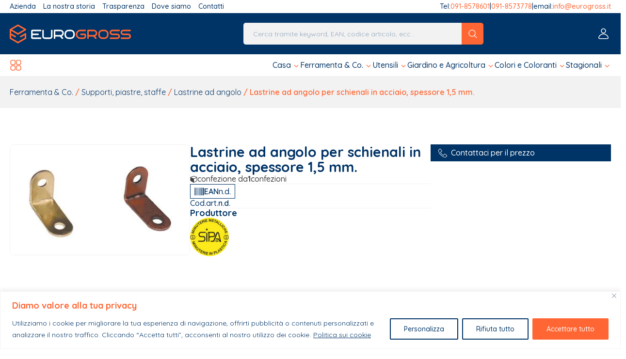

--- FILE ---
content_type: text/html; charset=UTF-8
request_url: https://www.eurogrossnet.it/prodotto/lastrine-ad-angolo-per-schienali-in-acciaio-spessore-15-mm/
body_size: 31657
content:
<!DOCTYPE html>
<html lang="it-IT" >
<head>
<meta charset="UTF-8">
<meta name="viewport" content="width=device-width, initial-scale=1.0">
<!-- WP_HEAD() START -->
<link rel="preload" as="style" href="https://fonts.googleapis.com/css?family=Quicksand:100,200,300,400,500,600,700,800,900|Quicksand:100,200,300,400,500,600,700,800,900" >
<link rel="stylesheet" href="https://fonts.googleapis.com/css?family=Quicksand:100,200,300,400,500,600,700,800,900|Quicksand:100,200,300,400,500,600,700,800,900">
<meta name='robots' content='index, follow, max-image-preview:large, max-snippet:-1, max-video-preview:-1' />

	<!-- This site is optimized with the Yoast SEO plugin v26.7 - https://yoast.com/wordpress/plugins/seo/ -->
	<title>Lastrine ad angolo per schienali in acciaio, spessore 1,5 mm. - Eurogross</title>
	<link rel="canonical" href="https://www.eurogrossnet.it/prodotto/lastrine-ad-angolo-per-schienali-in-acciaio-spessore-15-mm/" />
	<meta property="og:locale" content="it_IT" />
	<meta property="og:type" content="article" />
	<meta property="og:title" content="Lastrine ad angolo per schienali in acciaio, spessore 1,5 mm. - Eurogross" />
	<meta property="og:description" content="LASTRINE AD ANGOLO PER SCHIENALIIn acciaio Finitura: ottonata Spessore (mm.): 1,5 Dimensioni (mm.): 23,5 x 34 x 15 Confezione: 100 pz. scatola" />
	<meta property="og:url" content="https://www.eurogrossnet.it/prodotto/lastrine-ad-angolo-per-schienali-in-acciaio-spessore-15-mm/" />
	<meta property="og:site_name" content="Eurogross" />
	<meta property="article:publisher" content="https://www.facebook.com/eurogrosssrl" />
	<meta property="article:modified_time" content="2026-01-05T09:48:07+00:00" />
	<meta property="og:image" content="https://www.eurogrossnet.it/wp-content/uploads/2023/07/LAS138-40.jpg" />
	<meta property="og:image:width" content="400" />
	<meta property="og:image:height" content="245" />
	<meta property="og:image:type" content="image/jpeg" />
	<meta name="twitter:card" content="summary_large_image" />
	<script type="application/ld+json" class="yoast-schema-graph">{"@context":"https://schema.org","@graph":[{"@type":"WebPage","@id":"https://www.eurogrossnet.it/prodotto/lastrine-ad-angolo-per-schienali-in-acciaio-spessore-15-mm/","url":"https://www.eurogrossnet.it/prodotto/lastrine-ad-angolo-per-schienali-in-acciaio-spessore-15-mm/","name":"Lastrine ad angolo per schienali in acciaio, spessore 1,5 mm. - Eurogross","isPartOf":{"@id":"https://www.eurogrossnet.it/#website"},"primaryImageOfPage":{"@id":"https://www.eurogrossnet.it/prodotto/lastrine-ad-angolo-per-schienali-in-acciaio-spessore-15-mm/#primaryimage"},"image":{"@id":"https://www.eurogrossnet.it/prodotto/lastrine-ad-angolo-per-schienali-in-acciaio-spessore-15-mm/#primaryimage"},"thumbnailUrl":"https://www.eurogrossnet.it/wp-content/uploads/2023/07/LAS138-40.jpg","datePublished":"2023-10-05T17:49:59+00:00","dateModified":"2026-01-05T09:48:07+00:00","breadcrumb":{"@id":"https://www.eurogrossnet.it/prodotto/lastrine-ad-angolo-per-schienali-in-acciaio-spessore-15-mm/#breadcrumb"},"inLanguage":"it-IT","potentialAction":[{"@type":"ReadAction","target":["https://www.eurogrossnet.it/prodotto/lastrine-ad-angolo-per-schienali-in-acciaio-spessore-15-mm/"]}]},{"@type":"ImageObject","inLanguage":"it-IT","@id":"https://www.eurogrossnet.it/prodotto/lastrine-ad-angolo-per-schienali-in-acciaio-spessore-15-mm/#primaryimage","url":"https://www.eurogrossnet.it/wp-content/uploads/2023/07/LAS138-40.jpg","contentUrl":"https://www.eurogrossnet.it/wp-content/uploads/2023/07/LAS138-40.jpg","width":400,"height":245},{"@type":"BreadcrumbList","@id":"https://www.eurogrossnet.it/prodotto/lastrine-ad-angolo-per-schienali-in-acciaio-spessore-15-mm/#breadcrumb","itemListElement":[{"@type":"ListItem","position":1,"name":"Home","item":"https://www.eurogrossnet.it/"},{"@type":"ListItem","position":2,"name":"Shop","item":"https://www.eurogrossnet.it/shop/"},{"@type":"ListItem","position":3,"name":"Lastrine ad angolo per schienali in acciaio, spessore 1,5 mm."}]},{"@type":"WebSite","@id":"https://www.eurogrossnet.it/#website","url":"https://www.eurogrossnet.it/","name":"Eurogross","description":"Ingrosso per brico e ferramenta","publisher":{"@id":"https://www.eurogrossnet.it/#organization"},"potentialAction":[{"@type":"SearchAction","target":{"@type":"EntryPoint","urlTemplate":"https://www.eurogrossnet.it/?s={search_term_string}"},"query-input":{"@type":"PropertyValueSpecification","valueRequired":true,"valueName":"search_term_string"}}],"inLanguage":"it-IT"},{"@type":"Organization","@id":"https://www.eurogrossnet.it/#organization","name":"Eurogross","alternateName":"Eurogross Srl","url":"https://www.eurogrossnet.it/","logo":{"@type":"ImageObject","inLanguage":"it-IT","@id":"https://www.eurogrossnet.it/#/schema/logo/image/","url":"https://www.eurogrossnet.it/wp-content/uploads/2023/08/logo-eurogross-mail.png","contentUrl":"https://www.eurogrossnet.it/wp-content/uploads/2023/08/logo-eurogross-mail.png","width":250,"height":50,"caption":"Eurogross"},"image":{"@id":"https://www.eurogrossnet.it/#/schema/logo/image/"},"sameAs":["https://www.facebook.com/eurogrosssrl","https://www.instagram.com/eurogross_srl/"]}]}</script>
	<!-- / Yoast SEO plugin. -->


<link rel='dns-prefetch' href='//www.eurogrossnet.it' />
<link rel="alternate" type="application/rss+xml" title="Eurogross &raquo; Lastrine ad angolo per schienali in acciaio, spessore 1,5 mm. Feed dei commenti" href="https://www.eurogrossnet.it/prodotto/lastrine-ad-angolo-per-schienali-in-acciaio-spessore-15-mm/feed/" />
<link rel="alternate" title="oEmbed (JSON)" type="application/json+oembed" href="https://www.eurogrossnet.it/wp-json/oembed/1.0/embed?url=https%3A%2F%2Fwww.eurogrossnet.it%2Fprodotto%2Flastrine-ad-angolo-per-schienali-in-acciaio-spessore-15-mm%2F" />
<link rel="alternate" title="oEmbed (XML)" type="text/xml+oembed" href="https://www.eurogrossnet.it/wp-json/oembed/1.0/embed?url=https%3A%2F%2Fwww.eurogrossnet.it%2Fprodotto%2Flastrine-ad-angolo-per-schienali-in-acciaio-spessore-15-mm%2F&#038;format=xml" />
<style id='wp-img-auto-sizes-contain-inline-css' type='text/css'>
img:is([sizes=auto i],[sizes^="auto," i]){contain-intrinsic-size:3000px 1500px}
/*# sourceURL=wp-img-auto-sizes-contain-inline-css */
</style>
<link rel='stylesheet' id='xoo-aff-style-css' href='https://www.eurogrossnet.it/wp-content/plugins/waitlist-woocommerce/xoo-form-fields-fw/assets/css/xoo-aff-style.css?ver=2.0.6' type='text/css' media='all' />
<style id='xoo-aff-style-inline-css' type='text/css'>

.xoo-aff-input-group .xoo-aff-input-icon{
	background-color: #ededed;
	color: #ff6633;
	max-width: 30px;
	min-width: 30px;
	border-color: #ededed;
	border-width: 1px;
	font-size: 12px;
}
.xoo-aff-group{
	margin-bottom: 10px;
}

.xoo-aff-group input[type="text"], .xoo-aff-group input[type="password"], .xoo-aff-group input[type="email"], .xoo-aff-group input[type="number"], .xoo-aff-group select, .xoo-aff-group select + .select2, .xoo-aff-group input[type="tel"], .xoo-aff-group input[type="file"]{
	background-color: #fff;
	color: #777;
	border-width: 1px;
	border-color: #cccccc;
	height: 50px;
}


.xoo-aff-group input[type="file"]{
	line-height: calc(50px - 13px);
}



.xoo-aff-group input[type="text"]::placeholder, .xoo-aff-group input[type="password"]::placeholder, .xoo-aff-group input[type="email"]::placeholder, .xoo-aff-group input[type="number"]::placeholder, .xoo-aff-group select::placeholder, .xoo-aff-group input[type="tel"]::placeholder, .xoo-aff-group .select2-selection__rendered, .xoo-aff-group .select2-container--default .select2-selection--single .select2-selection__rendered, .xoo-aff-group input[type="file"]::placeholder, .xoo-aff-group input::file-selector-button{
	color: #777;
}

.xoo-aff-group input[type="text"]:focus, .xoo-aff-group input[type="password"]:focus, .xoo-aff-group input[type="email"]:focus, .xoo-aff-group input[type="number"]:focus, .xoo-aff-group select:focus, .xoo-aff-group select + .select2:focus, .xoo-aff-group input[type="tel"]:focus, .xoo-aff-group input[type="file"]:focus{
	background-color: #ededed;
	color: #000;
}

[placeholder]:focus::-webkit-input-placeholder{
	color: #000!important;
}


.xoo-aff-input-icon + input[type="text"], .xoo-aff-input-icon + input[type="password"], .xoo-aff-input-icon + input[type="email"], .xoo-aff-input-icon + input[type="number"], .xoo-aff-input-icon + select, .xoo-aff-input-icon + select + .select2,  .xoo-aff-input-icon + input[type="tel"], .xoo-aff-input-icon + input[type="file"]{
	border-bottom-left-radius: 0;
	border-top-left-radius: 0;
}


/*# sourceURL=xoo-aff-style-inline-css */
</style>
<link rel='stylesheet' id='xoo-aff-font-awesome5-css' href='https://www.eurogrossnet.it/wp-content/plugins/waitlist-woocommerce/xoo-form-fields-fw/lib/fontawesome5/css/all.min.css?ver=6.9' type='text/css' media='all' />
<style id='wp-block-library-inline-css' type='text/css'>
:root{--wp-block-synced-color:#7a00df;--wp-block-synced-color--rgb:122,0,223;--wp-bound-block-color:var(--wp-block-synced-color);--wp-editor-canvas-background:#ddd;--wp-admin-theme-color:#007cba;--wp-admin-theme-color--rgb:0,124,186;--wp-admin-theme-color-darker-10:#006ba1;--wp-admin-theme-color-darker-10--rgb:0,107,160.5;--wp-admin-theme-color-darker-20:#005a87;--wp-admin-theme-color-darker-20--rgb:0,90,135;--wp-admin-border-width-focus:2px}@media (min-resolution:192dpi){:root{--wp-admin-border-width-focus:1.5px}}.wp-element-button{cursor:pointer}:root .has-very-light-gray-background-color{background-color:#eee}:root .has-very-dark-gray-background-color{background-color:#313131}:root .has-very-light-gray-color{color:#eee}:root .has-very-dark-gray-color{color:#313131}:root .has-vivid-green-cyan-to-vivid-cyan-blue-gradient-background{background:linear-gradient(135deg,#00d084,#0693e3)}:root .has-purple-crush-gradient-background{background:linear-gradient(135deg,#34e2e4,#4721fb 50%,#ab1dfe)}:root .has-hazy-dawn-gradient-background{background:linear-gradient(135deg,#faaca8,#dad0ec)}:root .has-subdued-olive-gradient-background{background:linear-gradient(135deg,#fafae1,#67a671)}:root .has-atomic-cream-gradient-background{background:linear-gradient(135deg,#fdd79a,#004a59)}:root .has-nightshade-gradient-background{background:linear-gradient(135deg,#330968,#31cdcf)}:root .has-midnight-gradient-background{background:linear-gradient(135deg,#020381,#2874fc)}:root{--wp--preset--font-size--normal:16px;--wp--preset--font-size--huge:42px}.has-regular-font-size{font-size:1em}.has-larger-font-size{font-size:2.625em}.has-normal-font-size{font-size:var(--wp--preset--font-size--normal)}.has-huge-font-size{font-size:var(--wp--preset--font-size--huge)}.has-text-align-center{text-align:center}.has-text-align-left{text-align:left}.has-text-align-right{text-align:right}.has-fit-text{white-space:nowrap!important}#end-resizable-editor-section{display:none}.aligncenter{clear:both}.items-justified-left{justify-content:flex-start}.items-justified-center{justify-content:center}.items-justified-right{justify-content:flex-end}.items-justified-space-between{justify-content:space-between}.screen-reader-text{border:0;clip-path:inset(50%);height:1px;margin:-1px;overflow:hidden;padding:0;position:absolute;width:1px;word-wrap:normal!important}.screen-reader-text:focus{background-color:#ddd;clip-path:none;color:#444;display:block;font-size:1em;height:auto;left:5px;line-height:normal;padding:15px 23px 14px;text-decoration:none;top:5px;width:auto;z-index:100000}html :where(.has-border-color){border-style:solid}html :where([style*=border-top-color]){border-top-style:solid}html :where([style*=border-right-color]){border-right-style:solid}html :where([style*=border-bottom-color]){border-bottom-style:solid}html :where([style*=border-left-color]){border-left-style:solid}html :where([style*=border-width]){border-style:solid}html :where([style*=border-top-width]){border-top-style:solid}html :where([style*=border-right-width]){border-right-style:solid}html :where([style*=border-bottom-width]){border-bottom-style:solid}html :where([style*=border-left-width]){border-left-style:solid}html :where(img[class*=wp-image-]){height:auto;max-width:100%}:where(figure){margin:0 0 1em}html :where(.is-position-sticky){--wp-admin--admin-bar--position-offset:var(--wp-admin--admin-bar--height,0px)}@media screen and (max-width:600px){html :where(.is-position-sticky){--wp-admin--admin-bar--position-offset:0px}}

/*# sourceURL=wp-block-library-inline-css */
</style><link rel='stylesheet' id='wc-blocks-style-css' href='https://www.eurogrossnet.it/wp-content/plugins/woocommerce/assets/client/blocks/wc-blocks.css?ver=wc-10.4.3' type='text/css' media='all' />
<style id='global-styles-inline-css' type='text/css'>
:root{--wp--preset--aspect-ratio--square: 1;--wp--preset--aspect-ratio--4-3: 4/3;--wp--preset--aspect-ratio--3-4: 3/4;--wp--preset--aspect-ratio--3-2: 3/2;--wp--preset--aspect-ratio--2-3: 2/3;--wp--preset--aspect-ratio--16-9: 16/9;--wp--preset--aspect-ratio--9-16: 9/16;--wp--preset--color--black: #000000;--wp--preset--color--cyan-bluish-gray: #abb8c3;--wp--preset--color--white: #ffffff;--wp--preset--color--pale-pink: #f78da7;--wp--preset--color--vivid-red: #cf2e2e;--wp--preset--color--luminous-vivid-orange: #ff6900;--wp--preset--color--luminous-vivid-amber: #fcb900;--wp--preset--color--light-green-cyan: #7bdcb5;--wp--preset--color--vivid-green-cyan: #00d084;--wp--preset--color--pale-cyan-blue: #8ed1fc;--wp--preset--color--vivid-cyan-blue: #0693e3;--wp--preset--color--vivid-purple: #9b51e0;--wp--preset--gradient--vivid-cyan-blue-to-vivid-purple: linear-gradient(135deg,rgb(6,147,227) 0%,rgb(155,81,224) 100%);--wp--preset--gradient--light-green-cyan-to-vivid-green-cyan: linear-gradient(135deg,rgb(122,220,180) 0%,rgb(0,208,130) 100%);--wp--preset--gradient--luminous-vivid-amber-to-luminous-vivid-orange: linear-gradient(135deg,rgb(252,185,0) 0%,rgb(255,105,0) 100%);--wp--preset--gradient--luminous-vivid-orange-to-vivid-red: linear-gradient(135deg,rgb(255,105,0) 0%,rgb(207,46,46) 100%);--wp--preset--gradient--very-light-gray-to-cyan-bluish-gray: linear-gradient(135deg,rgb(238,238,238) 0%,rgb(169,184,195) 100%);--wp--preset--gradient--cool-to-warm-spectrum: linear-gradient(135deg,rgb(74,234,220) 0%,rgb(151,120,209) 20%,rgb(207,42,186) 40%,rgb(238,44,130) 60%,rgb(251,105,98) 80%,rgb(254,248,76) 100%);--wp--preset--gradient--blush-light-purple: linear-gradient(135deg,rgb(255,206,236) 0%,rgb(152,150,240) 100%);--wp--preset--gradient--blush-bordeaux: linear-gradient(135deg,rgb(254,205,165) 0%,rgb(254,45,45) 50%,rgb(107,0,62) 100%);--wp--preset--gradient--luminous-dusk: linear-gradient(135deg,rgb(255,203,112) 0%,rgb(199,81,192) 50%,rgb(65,88,208) 100%);--wp--preset--gradient--pale-ocean: linear-gradient(135deg,rgb(255,245,203) 0%,rgb(182,227,212) 50%,rgb(51,167,181) 100%);--wp--preset--gradient--electric-grass: linear-gradient(135deg,rgb(202,248,128) 0%,rgb(113,206,126) 100%);--wp--preset--gradient--midnight: linear-gradient(135deg,rgb(2,3,129) 0%,rgb(40,116,252) 100%);--wp--preset--font-size--small: 13px;--wp--preset--font-size--medium: 20px;--wp--preset--font-size--large: 36px;--wp--preset--font-size--x-large: 42px;--wp--preset--spacing--20: 0.44rem;--wp--preset--spacing--30: 0.67rem;--wp--preset--spacing--40: 1rem;--wp--preset--spacing--50: 1.5rem;--wp--preset--spacing--60: 2.25rem;--wp--preset--spacing--70: 3.38rem;--wp--preset--spacing--80: 5.06rem;--wp--preset--shadow--natural: 6px 6px 9px rgba(0, 0, 0, 0.2);--wp--preset--shadow--deep: 12px 12px 50px rgba(0, 0, 0, 0.4);--wp--preset--shadow--sharp: 6px 6px 0px rgba(0, 0, 0, 0.2);--wp--preset--shadow--outlined: 6px 6px 0px -3px rgb(255, 255, 255), 6px 6px rgb(0, 0, 0);--wp--preset--shadow--crisp: 6px 6px 0px rgb(0, 0, 0);}:where(.is-layout-flex){gap: 0.5em;}:where(.is-layout-grid){gap: 0.5em;}body .is-layout-flex{display: flex;}.is-layout-flex{flex-wrap: wrap;align-items: center;}.is-layout-flex > :is(*, div){margin: 0;}body .is-layout-grid{display: grid;}.is-layout-grid > :is(*, div){margin: 0;}:where(.wp-block-columns.is-layout-flex){gap: 2em;}:where(.wp-block-columns.is-layout-grid){gap: 2em;}:where(.wp-block-post-template.is-layout-flex){gap: 1.25em;}:where(.wp-block-post-template.is-layout-grid){gap: 1.25em;}.has-black-color{color: var(--wp--preset--color--black) !important;}.has-cyan-bluish-gray-color{color: var(--wp--preset--color--cyan-bluish-gray) !important;}.has-white-color{color: var(--wp--preset--color--white) !important;}.has-pale-pink-color{color: var(--wp--preset--color--pale-pink) !important;}.has-vivid-red-color{color: var(--wp--preset--color--vivid-red) !important;}.has-luminous-vivid-orange-color{color: var(--wp--preset--color--luminous-vivid-orange) !important;}.has-luminous-vivid-amber-color{color: var(--wp--preset--color--luminous-vivid-amber) !important;}.has-light-green-cyan-color{color: var(--wp--preset--color--light-green-cyan) !important;}.has-vivid-green-cyan-color{color: var(--wp--preset--color--vivid-green-cyan) !important;}.has-pale-cyan-blue-color{color: var(--wp--preset--color--pale-cyan-blue) !important;}.has-vivid-cyan-blue-color{color: var(--wp--preset--color--vivid-cyan-blue) !important;}.has-vivid-purple-color{color: var(--wp--preset--color--vivid-purple) !important;}.has-black-background-color{background-color: var(--wp--preset--color--black) !important;}.has-cyan-bluish-gray-background-color{background-color: var(--wp--preset--color--cyan-bluish-gray) !important;}.has-white-background-color{background-color: var(--wp--preset--color--white) !important;}.has-pale-pink-background-color{background-color: var(--wp--preset--color--pale-pink) !important;}.has-vivid-red-background-color{background-color: var(--wp--preset--color--vivid-red) !important;}.has-luminous-vivid-orange-background-color{background-color: var(--wp--preset--color--luminous-vivid-orange) !important;}.has-luminous-vivid-amber-background-color{background-color: var(--wp--preset--color--luminous-vivid-amber) !important;}.has-light-green-cyan-background-color{background-color: var(--wp--preset--color--light-green-cyan) !important;}.has-vivid-green-cyan-background-color{background-color: var(--wp--preset--color--vivid-green-cyan) !important;}.has-pale-cyan-blue-background-color{background-color: var(--wp--preset--color--pale-cyan-blue) !important;}.has-vivid-cyan-blue-background-color{background-color: var(--wp--preset--color--vivid-cyan-blue) !important;}.has-vivid-purple-background-color{background-color: var(--wp--preset--color--vivid-purple) !important;}.has-black-border-color{border-color: var(--wp--preset--color--black) !important;}.has-cyan-bluish-gray-border-color{border-color: var(--wp--preset--color--cyan-bluish-gray) !important;}.has-white-border-color{border-color: var(--wp--preset--color--white) !important;}.has-pale-pink-border-color{border-color: var(--wp--preset--color--pale-pink) !important;}.has-vivid-red-border-color{border-color: var(--wp--preset--color--vivid-red) !important;}.has-luminous-vivid-orange-border-color{border-color: var(--wp--preset--color--luminous-vivid-orange) !important;}.has-luminous-vivid-amber-border-color{border-color: var(--wp--preset--color--luminous-vivid-amber) !important;}.has-light-green-cyan-border-color{border-color: var(--wp--preset--color--light-green-cyan) !important;}.has-vivid-green-cyan-border-color{border-color: var(--wp--preset--color--vivid-green-cyan) !important;}.has-pale-cyan-blue-border-color{border-color: var(--wp--preset--color--pale-cyan-blue) !important;}.has-vivid-cyan-blue-border-color{border-color: var(--wp--preset--color--vivid-cyan-blue) !important;}.has-vivid-purple-border-color{border-color: var(--wp--preset--color--vivid-purple) !important;}.has-vivid-cyan-blue-to-vivid-purple-gradient-background{background: var(--wp--preset--gradient--vivid-cyan-blue-to-vivid-purple) !important;}.has-light-green-cyan-to-vivid-green-cyan-gradient-background{background: var(--wp--preset--gradient--light-green-cyan-to-vivid-green-cyan) !important;}.has-luminous-vivid-amber-to-luminous-vivid-orange-gradient-background{background: var(--wp--preset--gradient--luminous-vivid-amber-to-luminous-vivid-orange) !important;}.has-luminous-vivid-orange-to-vivid-red-gradient-background{background: var(--wp--preset--gradient--luminous-vivid-orange-to-vivid-red) !important;}.has-very-light-gray-to-cyan-bluish-gray-gradient-background{background: var(--wp--preset--gradient--very-light-gray-to-cyan-bluish-gray) !important;}.has-cool-to-warm-spectrum-gradient-background{background: var(--wp--preset--gradient--cool-to-warm-spectrum) !important;}.has-blush-light-purple-gradient-background{background: var(--wp--preset--gradient--blush-light-purple) !important;}.has-blush-bordeaux-gradient-background{background: var(--wp--preset--gradient--blush-bordeaux) !important;}.has-luminous-dusk-gradient-background{background: var(--wp--preset--gradient--luminous-dusk) !important;}.has-pale-ocean-gradient-background{background: var(--wp--preset--gradient--pale-ocean) !important;}.has-electric-grass-gradient-background{background: var(--wp--preset--gradient--electric-grass) !important;}.has-midnight-gradient-background{background: var(--wp--preset--gradient--midnight) !important;}.has-small-font-size{font-size: var(--wp--preset--font-size--small) !important;}.has-medium-font-size{font-size: var(--wp--preset--font-size--medium) !important;}.has-large-font-size{font-size: var(--wp--preset--font-size--large) !important;}.has-x-large-font-size{font-size: var(--wp--preset--font-size--x-large) !important;}
/*# sourceURL=global-styles-inline-css */
</style>

<style id='classic-theme-styles-inline-css' type='text/css'>
/*! This file is auto-generated */
.wp-block-button__link{color:#fff;background-color:#32373c;border-radius:9999px;box-shadow:none;text-decoration:none;padding:calc(.667em + 2px) calc(1.333em + 2px);font-size:1.125em}.wp-block-file__button{background:#32373c;color:#fff;text-decoration:none}
/*# sourceURL=/wp-includes/css/classic-themes.min.css */
</style>
<link rel='stylesheet' id='contact-form-7-css' href='https://www.eurogrossnet.it/wp-content/plugins/contact-form-7/includes/css/styles.css?ver=6.1.4' type='text/css' media='all' />
<link rel='stylesheet' id='oxygen-css' href='https://www.eurogrossnet.it/wp-content/plugins/oxygen/component-framework/oxygen.css?ver=4.9.5' type='text/css' media='all' />
<link rel='stylesheet' id='photoswipe-css' href='https://www.eurogrossnet.it/wp-content/plugins/woocommerce/assets/css/photoswipe/photoswipe.min.css?ver=10.4.3' type='text/css' media='all' />
<link rel='stylesheet' id='photoswipe-default-skin-css' href='https://www.eurogrossnet.it/wp-content/plugins/woocommerce/assets/css/photoswipe/default-skin/default-skin.min.css?ver=10.4.3' type='text/css' media='all' />
<link rel='stylesheet' id='woocommerce-layout-css' href='https://www.eurogrossnet.it/wp-content/plugins/woocommerce/assets/css/woocommerce-layout.css?ver=10.4.3' type='text/css' media='all' />
<link rel='stylesheet' id='woocommerce-smallscreen-css' href='https://www.eurogrossnet.it/wp-content/plugins/woocommerce/assets/css/woocommerce-smallscreen.css?ver=10.4.3' type='text/css' media='only screen and (max-width: 768px)' />
<link rel='stylesheet' id='woocommerce-general-css' href='https://www.eurogrossnet.it/wp-content/plugins/woocommerce/assets/css/woocommerce.css?ver=10.4.3' type='text/css' media='all' />
<style id='woocommerce-inline-inline-css' type='text/css'>
.woocommerce form .form-row .required { visibility: visible; }
/*# sourceURL=woocommerce-inline-inline-css */
</style>
<style id='wpgb-head-inline-css' type='text/css'>
.wp-grid-builder:not(.wpgb-template),.wpgb-facet{opacity:0.01}.wpgb-facet fieldset{margin:0;padding:0;border:none;outline:none;box-shadow:none}.wpgb-facet fieldset:last-child{margin-bottom:40px;}.wpgb-facet fieldset legend.wpgb-sr-only{height:1px;width:1px}
/*# sourceURL=wpgb-head-inline-css */
</style>
<link rel='stylesheet' id='xoo-wl-style-css' href='https://www.eurogrossnet.it/wp-content/plugins/waitlist-woocommerce/assets/css/xoo-wl-style.css?ver=2.8.4' type='text/css' media='all' />
<style id='xoo-wl-style-inline-css' type='text/css'>

			button.xoo-wl-action-btn{
				background-color: ;
				color: #fff;
				padding: 10px;
			}
			button.xoo-wl-submit-btn{
				max-width: px;
			}
			button.xoo-wl-open-form-btn{
				max-width: px;
			}
			.xoo-wl-inmodal{
				max-width: 800px;
				max-height: 600px;
			}
		
				.xoo-wl-modal:before {
				    content: '';
				    display: inline-block;
				    height: 100%;
				    vertical-align: middle;
				    margin-right: -0.25em;
				}
			
				.xoo-wl-inmodal{
					display: inline-flex;
					max-height: 90%;
					height: auto;
				}

				.xoo-wl-sidebar, .xoo-wl-wrap{
					height: auto;
				}
			
/*# sourceURL=xoo-wl-style-inline-css */
</style>
<link rel='stylesheet' id='xoo-wl-fonts-css' href='https://www.eurogrossnet.it/wp-content/plugins/waitlist-woocommerce/assets/css/xoo-wl-fonts.css?ver=2.8.4' type='text/css' media='all' />
<script type="text/javascript" id="cookie-law-info-js-extra">
/* <![CDATA[ */
var _ckyConfig = {"_ipData":[],"_assetsURL":"https://www.eurogrossnet.it/wp-content/plugins/cookie-law-info/lite/frontend/images/","_publicURL":"https://www.eurogrossnet.it","_expiry":"365","_categories":[{"name":"Necessaria","slug":"necessary","isNecessary":true,"ccpaDoNotSell":true,"cookies":[{"cookieID":"cookieyes-consent","domain":"eurogrossnet.it","provider":""},{"cookieID":"woocommerce_cart_hash","domain":"eurogrossnet.it","provider":""},{"cookieID":"woocommerce_items_in_cart","domain":"eurogrossnet.it","provider":""},{"cookieID":"wp_woocommerce_session_","domain":"eurogrossnet.it","provider":""}],"active":true,"defaultConsent":{"gdpr":true,"ccpa":true}},{"name":"Funzionale","slug":"functional","isNecessary":false,"ccpaDoNotSell":true,"cookies":[],"active":true,"defaultConsent":{"gdpr":false,"ccpa":false}},{"name":"Analitica","slug":"analytics","isNecessary":false,"ccpaDoNotSell":true,"cookies":[],"active":true,"defaultConsent":{"gdpr":false,"ccpa":false}},{"name":"Prestazioni","slug":"performance","isNecessary":false,"ccpaDoNotSell":true,"cookies":[],"active":true,"defaultConsent":{"gdpr":false,"ccpa":false}},{"name":"Pubblicitari","slug":"advertisement","isNecessary":false,"ccpaDoNotSell":true,"cookies":[],"active":true,"defaultConsent":{"gdpr":false,"ccpa":false}}],"_activeLaw":"gdpr","_rootDomain":"","_block":"1","_showBanner":"1","_bannerConfig":{"settings":{"type":"banner","preferenceCenterType":"popup","position":"bottom","applicableLaw":"gdpr"},"behaviours":{"reloadBannerOnAccept":true,"loadAnalyticsByDefault":false,"animations":{"onLoad":"animate","onHide":"sticky"}},"config":{"revisitConsent":{"status":false,"tag":"revisit-consent","position":"bottom-left","meta":{"url":"#"},"styles":{"background-color":"#003366"},"elements":{"title":{"type":"text","tag":"revisit-consent-title","status":true,"styles":{"color":"#0056a7"}}}},"preferenceCenter":{"toggle":{"status":true,"tag":"detail-category-toggle","type":"toggle","states":{"active":{"styles":{"background-color":"#1863DC"}},"inactive":{"styles":{"background-color":"#D0D5D2"}}}}},"categoryPreview":{"status":false,"toggle":{"status":true,"tag":"detail-category-preview-toggle","type":"toggle","states":{"active":{"styles":{"background-color":"#1863DC"}},"inactive":{"styles":{"background-color":"#D0D5D2"}}}}},"videoPlaceholder":{"status":true,"styles":{"background-color":"#003366","border-color":"#003366","color":"#ffffff"}},"readMore":{"status":true,"tag":"readmore-button","type":"link","meta":{"noFollow":true,"newTab":true},"styles":{"color":"#003366","background-color":"transparent","border-color":"transparent"}},"showMore":{"status":true,"tag":"show-desc-button","type":"button","styles":{"color":"#1863DC"}},"showLess":{"status":true,"tag":"hide-desc-button","type":"button","styles":{"color":"#1863DC"}},"alwaysActive":{"status":true,"tag":"always-active","styles":{"color":"#008000"}},"manualLinks":{"status":true,"tag":"manual-links","type":"link","styles":{"color":"#1863DC"}},"auditTable":{"status":true},"optOption":{"status":true,"toggle":{"status":true,"tag":"optout-option-toggle","type":"toggle","states":{"active":{"styles":{"background-color":"#1863dc"}},"inactive":{"styles":{"background-color":"#FFFFFF"}}}}}}},"_version":"3.3.9.1","_logConsent":"1","_tags":[{"tag":"accept-button","styles":{"color":"#FFFFFF","background-color":"#FF6633","border-color":"#FF6633"}},{"tag":"reject-button","styles":{"color":"#003366","background-color":"transparent","border-color":"#003366"}},{"tag":"settings-button","styles":{"color":"#003366","background-color":"transparent","border-color":"#003366"}},{"tag":"readmore-button","styles":{"color":"#003366","background-color":"transparent","border-color":"transparent"}},{"tag":"donotsell-button","styles":{"color":"#1863DC","background-color":"transparent","border-color":"transparent"}},{"tag":"show-desc-button","styles":{"color":"#1863DC"}},{"tag":"hide-desc-button","styles":{"color":"#1863DC"}},{"tag":"cky-always-active","styles":[]},{"tag":"cky-link","styles":[]},{"tag":"accept-button","styles":{"color":"#FFFFFF","background-color":"#FF6633","border-color":"#FF6633"}},{"tag":"revisit-consent","styles":{"background-color":"#003366"}}],"_shortCodes":[{"key":"cky_readmore","content":"\u003Ca href=\"/privacy-policy\" class=\"cky-policy\" aria-label=\"Politica sui cookie\" target=\"_blank\" rel=\"noopener\" data-cky-tag=\"readmore-button\"\u003EPolitica sui cookie\u003C/a\u003E","tag":"readmore-button","status":true,"attributes":{"rel":"nofollow","target":"_blank"}},{"key":"cky_show_desc","content":"\u003Cbutton class=\"cky-show-desc-btn\" data-cky-tag=\"show-desc-button\" aria-label=\"Mostra di pi\u00f9\"\u003EMostra di pi\u00f9\u003C/button\u003E","tag":"show-desc-button","status":true,"attributes":[]},{"key":"cky_hide_desc","content":"\u003Cbutton class=\"cky-show-desc-btn\" data-cky-tag=\"hide-desc-button\" aria-label=\"Mostra meno\"\u003EMostra meno\u003C/button\u003E","tag":"hide-desc-button","status":true,"attributes":[]},{"key":"cky_optout_show_desc","content":"[cky_optout_show_desc]","tag":"optout-show-desc-button","status":true,"attributes":[]},{"key":"cky_optout_hide_desc","content":"[cky_optout_hide_desc]","tag":"optout-hide-desc-button","status":true,"attributes":[]},{"key":"cky_category_toggle_label","content":"[cky_{{status}}_category_label] [cky_preference_{{category_slug}}_title]","tag":"","status":true,"attributes":[]},{"key":"cky_enable_category_label","content":"Abilitare","tag":"","status":true,"attributes":[]},{"key":"cky_disable_category_label","content":"Disattivare","tag":"","status":true,"attributes":[]},{"key":"cky_video_placeholder","content":"\u003Cdiv class=\"video-placeholder-normal\" data-cky-tag=\"video-placeholder\" id=\"[UNIQUEID]\"\u003E\u003Cp class=\"video-placeholder-text-normal\" data-cky-tag=\"placeholder-title\"\u003ESi prega di accettare il consenso ai cookie\u003C/p\u003E\u003C/div\u003E","tag":"","status":true,"attributes":[]},{"key":"cky_enable_optout_label","content":"Abilitare","tag":"","status":true,"attributes":[]},{"key":"cky_disable_optout_label","content":"Disattivare","tag":"","status":true,"attributes":[]},{"key":"cky_optout_toggle_label","content":"[cky_{{status}}_optout_label] [cky_optout_option_title]","tag":"","status":true,"attributes":[]},{"key":"cky_optout_option_title","content":"Non vendere o condividere i miei dati personali","tag":"","status":true,"attributes":[]},{"key":"cky_optout_close_label","content":"Vicino","tag":"","status":true,"attributes":[]},{"key":"cky_preference_close_label","content":"Vicino","tag":"","status":true,"attributes":[]}],"_rtl":"","_language":"it","_providersToBlock":[]};
var _ckyStyles = {"css":".cky-overlay{background: #000000; opacity: 0.4; position: fixed; top: 0; left: 0; width: 100%; height: 100%; z-index: 99999999;}.cky-hide{display: none;}.cky-btn-revisit-wrapper{display: flex; align-items: center; justify-content: center; background: #0056a7; width: 45px; height: 45px; border-radius: 50%; position: fixed; z-index: 999999; cursor: pointer;}.cky-revisit-bottom-left{bottom: 15px; left: 15px;}.cky-revisit-bottom-right{bottom: 15px; right: 15px;}.cky-btn-revisit-wrapper .cky-btn-revisit{display: flex; align-items: center; justify-content: center; background: none; border: none; cursor: pointer; position: relative; margin: 0; padding: 0;}.cky-btn-revisit-wrapper .cky-btn-revisit img{max-width: fit-content; margin: 0; height: 30px; width: 30px;}.cky-revisit-bottom-left:hover::before{content: attr(data-tooltip); position: absolute; background: #4e4b66; color: #ffffff; left: calc(100% + 7px); font-size: 12px; line-height: 16px; width: max-content; padding: 4px 8px; border-radius: 4px;}.cky-revisit-bottom-left:hover::after{position: absolute; content: \"\"; border: 5px solid transparent; left: calc(100% + 2px); border-left-width: 0; border-right-color: #4e4b66;}.cky-revisit-bottom-right:hover::before{content: attr(data-tooltip); position: absolute; background: #4e4b66; color: #ffffff; right: calc(100% + 7px); font-size: 12px; line-height: 16px; width: max-content; padding: 4px 8px; border-radius: 4px;}.cky-revisit-bottom-right:hover::after{position: absolute; content: \"\"; border: 5px solid transparent; right: calc(100% + 2px); border-right-width: 0; border-left-color: #4e4b66;}.cky-revisit-hide{display: none;}.cky-consent-container{position: fixed; width: 100%; box-sizing: border-box; z-index: 9999999;}.cky-consent-container .cky-consent-bar{background: #ffffff; border: 1px solid; padding: 16.5px 24px; box-shadow: 0 -1px 10px 0 #acabab4d;}.cky-banner-bottom{bottom: 0; left: 0;}.cky-banner-top{top: 0; left: 0;}.cky-custom-brand-logo-wrapper .cky-custom-brand-logo{width: 100px; height: auto; margin: 0 0 12px 0;}.cky-notice .cky-title{color: #212121; font-weight: 700; font-size: 18px; line-height: 24px; margin: 0 0 12px 0;}.cky-notice-group{display: flex; justify-content: space-between; align-items: center; font-size: 14px; line-height: 24px; font-weight: 400;}.cky-notice-des *,.cky-preference-content-wrapper *,.cky-accordion-header-des *,.cky-gpc-wrapper .cky-gpc-desc *{font-size: 14px;}.cky-notice-des{color: #212121; font-size: 14px; line-height: 24px; font-weight: 400;}.cky-notice-des img{height: 25px; width: 25px;}.cky-consent-bar .cky-notice-des p,.cky-gpc-wrapper .cky-gpc-desc p,.cky-preference-body-wrapper .cky-preference-content-wrapper p,.cky-accordion-header-wrapper .cky-accordion-header-des p,.cky-cookie-des-table li div:last-child p{color: inherit; margin-top: 0; overflow-wrap: break-word;}.cky-notice-des P:last-child,.cky-preference-content-wrapper p:last-child,.cky-cookie-des-table li div:last-child p:last-child,.cky-gpc-wrapper .cky-gpc-desc p:last-child{margin-bottom: 0;}.cky-notice-des a.cky-policy,.cky-notice-des button.cky-policy{font-size: 14px; color: #1863dc; white-space: nowrap; cursor: pointer; background: transparent; border: 1px solid; text-decoration: underline;}.cky-notice-des button.cky-policy{padding: 0;}.cky-notice-des a.cky-policy:focus-visible,.cky-notice-des button.cky-policy:focus-visible,.cky-preference-content-wrapper .cky-show-desc-btn:focus-visible,.cky-accordion-header .cky-accordion-btn:focus-visible,.cky-preference-header .cky-btn-close:focus-visible,.cky-switch input[type=\"checkbox\"]:focus-visible,.cky-footer-wrapper a:focus-visible,.cky-btn:focus-visible{outline: 2px solid #1863dc; outline-offset: 2px;}.cky-btn:focus:not(:focus-visible),.cky-accordion-header .cky-accordion-btn:focus:not(:focus-visible),.cky-preference-content-wrapper .cky-show-desc-btn:focus:not(:focus-visible),.cky-btn-revisit-wrapper .cky-btn-revisit:focus:not(:focus-visible),.cky-preference-header .cky-btn-close:focus:not(:focus-visible),.cky-consent-bar .cky-banner-btn-close:focus:not(:focus-visible){outline: 0;}button.cky-show-desc-btn:not(:hover):not(:active){color: #1863dc; background: transparent;}button.cky-accordion-btn:not(:hover):not(:active),button.cky-banner-btn-close:not(:hover):not(:active),button.cky-btn-close:not(:hover):not(:active),button.cky-btn-revisit:not(:hover):not(:active){background: transparent;}.cky-consent-bar button:hover,.cky-modal.cky-modal-open button:hover,.cky-consent-bar button:focus,.cky-modal.cky-modal-open button:focus{text-decoration: none;}.cky-notice-btn-wrapper{display: flex; justify-content: center; align-items: center; margin-left: 15px;}.cky-notice-btn-wrapper .cky-btn{text-shadow: none; box-shadow: none;}.cky-btn{font-size: 14px; font-family: inherit; line-height: 24px; padding: 8px 27px; font-weight: 500; margin: 0 8px 0 0; border-radius: 2px; white-space: nowrap; cursor: pointer; text-align: center; text-transform: none; min-height: 0;}.cky-btn:hover{opacity: 0.8;}.cky-btn-customize{color: #1863dc; background: transparent; border: 2px solid #1863dc;}.cky-btn-reject{color: #1863dc; background: transparent; border: 2px solid #1863dc;}.cky-btn-accept{background: #1863dc; color: #ffffff; border: 2px solid #1863dc;}.cky-btn:last-child{margin-right: 0;}@media (max-width: 768px){.cky-notice-group{display: block;}.cky-notice-btn-wrapper{margin-left: 0;}.cky-notice-btn-wrapper .cky-btn{flex: auto; max-width: 100%; margin-top: 10px; white-space: unset;}}@media (max-width: 576px){.cky-notice-btn-wrapper{flex-direction: column;}.cky-custom-brand-logo-wrapper, .cky-notice .cky-title, .cky-notice-des, .cky-notice-btn-wrapper{padding: 0 28px;}.cky-consent-container .cky-consent-bar{padding: 16.5px 0;}.cky-notice-des{max-height: 40vh; overflow-y: scroll;}.cky-notice-btn-wrapper .cky-btn{width: 100%; padding: 8px; margin-right: 0;}.cky-notice-btn-wrapper .cky-btn-accept{order: 1;}.cky-notice-btn-wrapper .cky-btn-reject{order: 3;}.cky-notice-btn-wrapper .cky-btn-customize{order: 2;}}@media (max-width: 425px){.cky-custom-brand-logo-wrapper, .cky-notice .cky-title, .cky-notice-des, .cky-notice-btn-wrapper{padding: 0 24px;}.cky-notice-btn-wrapper{flex-direction: column;}.cky-btn{width: 100%; margin: 10px 0 0 0;}.cky-notice-btn-wrapper .cky-btn-customize{order: 2;}.cky-notice-btn-wrapper .cky-btn-reject{order: 3;}.cky-notice-btn-wrapper .cky-btn-accept{order: 1; margin-top: 16px;}}@media (max-width: 352px){.cky-notice .cky-title{font-size: 16px;}.cky-notice-des *{font-size: 12px;}.cky-notice-des, .cky-btn{font-size: 12px;}}.cky-modal.cky-modal-open{display: flex; visibility: visible; -webkit-transform: translate(-50%, -50%); -moz-transform: translate(-50%, -50%); -ms-transform: translate(-50%, -50%); -o-transform: translate(-50%, -50%); transform: translate(-50%, -50%); top: 50%; left: 50%; transition: all 1s ease;}.cky-modal{box-shadow: 0 32px 68px rgba(0, 0, 0, 0.3); margin: 0 auto; position: fixed; max-width: 100%; background: #ffffff; top: 50%; box-sizing: border-box; border-radius: 6px; z-index: 999999999; color: #212121; -webkit-transform: translate(-50%, 100%); -moz-transform: translate(-50%, 100%); -ms-transform: translate(-50%, 100%); -o-transform: translate(-50%, 100%); transform: translate(-50%, 100%); visibility: hidden; transition: all 0s ease;}.cky-preference-center{max-height: 79vh; overflow: hidden; width: 845px; overflow: hidden; flex: 1 1 0; display: flex; flex-direction: column; border-radius: 6px;}.cky-preference-header{display: flex; align-items: center; justify-content: space-between; padding: 22px 24px; border-bottom: 1px solid;}.cky-preference-header .cky-preference-title{font-size: 18px; font-weight: 700; line-height: 24px;}.cky-preference-header .cky-btn-close{margin: 0; cursor: pointer; vertical-align: middle; padding: 0; background: none; border: none; width: auto; height: auto; min-height: 0; line-height: 0; text-shadow: none; box-shadow: none;}.cky-preference-header .cky-btn-close img{margin: 0; height: 10px; width: 10px;}.cky-preference-body-wrapper{padding: 0 24px; flex: 1; overflow: auto; box-sizing: border-box;}.cky-preference-content-wrapper,.cky-gpc-wrapper .cky-gpc-desc{font-size: 14px; line-height: 24px; font-weight: 400; padding: 12px 0;}.cky-preference-content-wrapper{border-bottom: 1px solid;}.cky-preference-content-wrapper img{height: 25px; width: 25px;}.cky-preference-content-wrapper .cky-show-desc-btn{font-size: 14px; font-family: inherit; color: #1863dc; text-decoration: none; line-height: 24px; padding: 0; margin: 0; white-space: nowrap; cursor: pointer; background: transparent; border-color: transparent; text-transform: none; min-height: 0; text-shadow: none; box-shadow: none;}.cky-accordion-wrapper{margin-bottom: 10px;}.cky-accordion{border-bottom: 1px solid;}.cky-accordion:last-child{border-bottom: none;}.cky-accordion .cky-accordion-item{display: flex; margin-top: 10px;}.cky-accordion .cky-accordion-body{display: none;}.cky-accordion.cky-accordion-active .cky-accordion-body{display: block; padding: 0 22px; margin-bottom: 16px;}.cky-accordion-header-wrapper{cursor: pointer; width: 100%;}.cky-accordion-item .cky-accordion-header{display: flex; justify-content: space-between; align-items: center;}.cky-accordion-header .cky-accordion-btn{font-size: 16px; font-family: inherit; color: #212121; line-height: 24px; background: none; border: none; font-weight: 700; padding: 0; margin: 0; cursor: pointer; text-transform: none; min-height: 0; text-shadow: none; box-shadow: none;}.cky-accordion-header .cky-always-active{color: #008000; font-weight: 600; line-height: 24px; font-size: 14px;}.cky-accordion-header-des{font-size: 14px; line-height: 24px; margin: 10px 0 16px 0;}.cky-accordion-chevron{margin-right: 22px; position: relative; cursor: pointer;}.cky-accordion-chevron-hide{display: none;}.cky-accordion .cky-accordion-chevron i::before{content: \"\"; position: absolute; border-right: 1.4px solid; border-bottom: 1.4px solid; border-color: inherit; height: 6px; width: 6px; -webkit-transform: rotate(-45deg); -moz-transform: rotate(-45deg); -ms-transform: rotate(-45deg); -o-transform: rotate(-45deg); transform: rotate(-45deg); transition: all 0.2s ease-in-out; top: 8px;}.cky-accordion.cky-accordion-active .cky-accordion-chevron i::before{-webkit-transform: rotate(45deg); -moz-transform: rotate(45deg); -ms-transform: rotate(45deg); -o-transform: rotate(45deg); transform: rotate(45deg);}.cky-audit-table{background: #f4f4f4; border-radius: 6px;}.cky-audit-table .cky-empty-cookies-text{color: inherit; font-size: 12px; line-height: 24px; margin: 0; padding: 10px;}.cky-audit-table .cky-cookie-des-table{font-size: 12px; line-height: 24px; font-weight: normal; padding: 15px 10px; border-bottom: 1px solid; border-bottom-color: inherit; margin: 0;}.cky-audit-table .cky-cookie-des-table:last-child{border-bottom: none;}.cky-audit-table .cky-cookie-des-table li{list-style-type: none; display: flex; padding: 3px 0;}.cky-audit-table .cky-cookie-des-table li:first-child{padding-top: 0;}.cky-cookie-des-table li div:first-child{width: 100px; font-weight: 600; word-break: break-word; word-wrap: break-word;}.cky-cookie-des-table li div:last-child{flex: 1; word-break: break-word; word-wrap: break-word; margin-left: 8px;}.cky-footer-shadow{display: block; width: 100%; height: 40px; background: linear-gradient(180deg, rgba(255, 255, 255, 0) 0%, #ffffff 100%); position: absolute; bottom: calc(100% - 1px);}.cky-footer-wrapper{position: relative;}.cky-prefrence-btn-wrapper{display: flex; flex-wrap: wrap; align-items: center; justify-content: center; padding: 22px 24px; border-top: 1px solid;}.cky-prefrence-btn-wrapper .cky-btn{flex: auto; max-width: 100%; text-shadow: none; box-shadow: none;}.cky-btn-preferences{color: #1863dc; background: transparent; border: 2px solid #1863dc;}.cky-preference-header,.cky-preference-body-wrapper,.cky-preference-content-wrapper,.cky-accordion-wrapper,.cky-accordion,.cky-accordion-wrapper,.cky-footer-wrapper,.cky-prefrence-btn-wrapper{border-color: inherit;}@media (max-width: 845px){.cky-modal{max-width: calc(100% - 16px);}}@media (max-width: 576px){.cky-modal{max-width: 100%;}.cky-preference-center{max-height: 100vh;}.cky-prefrence-btn-wrapper{flex-direction: column;}.cky-accordion.cky-accordion-active .cky-accordion-body{padding-right: 0;}.cky-prefrence-btn-wrapper .cky-btn{width: 100%; margin: 10px 0 0 0;}.cky-prefrence-btn-wrapper .cky-btn-reject{order: 3;}.cky-prefrence-btn-wrapper .cky-btn-accept{order: 1; margin-top: 0;}.cky-prefrence-btn-wrapper .cky-btn-preferences{order: 2;}}@media (max-width: 425px){.cky-accordion-chevron{margin-right: 15px;}.cky-notice-btn-wrapper{margin-top: 0;}.cky-accordion.cky-accordion-active .cky-accordion-body{padding: 0 15px;}}@media (max-width: 352px){.cky-preference-header .cky-preference-title{font-size: 16px;}.cky-preference-header{padding: 16px 24px;}.cky-preference-content-wrapper *, .cky-accordion-header-des *{font-size: 12px;}.cky-preference-content-wrapper, .cky-preference-content-wrapper .cky-show-more, .cky-accordion-header .cky-always-active, .cky-accordion-header-des, .cky-preference-content-wrapper .cky-show-desc-btn, .cky-notice-des a.cky-policy{font-size: 12px;}.cky-accordion-header .cky-accordion-btn{font-size: 14px;}}.cky-switch{display: flex;}.cky-switch input[type=\"checkbox\"]{position: relative; width: 44px; height: 24px; margin: 0; background: #d0d5d2; -webkit-appearance: none; border-radius: 50px; cursor: pointer; outline: 0; border: none; top: 0;}.cky-switch input[type=\"checkbox\"]:checked{background: #1863dc;}.cky-switch input[type=\"checkbox\"]:before{position: absolute; content: \"\"; height: 20px; width: 20px; left: 2px; bottom: 2px; border-radius: 50%; background-color: white; -webkit-transition: 0.4s; transition: 0.4s; margin: 0;}.cky-switch input[type=\"checkbox\"]:after{display: none;}.cky-switch input[type=\"checkbox\"]:checked:before{-webkit-transform: translateX(20px); -ms-transform: translateX(20px); transform: translateX(20px);}@media (max-width: 425px){.cky-switch input[type=\"checkbox\"]{width: 38px; height: 21px;}.cky-switch input[type=\"checkbox\"]:before{height: 17px; width: 17px;}.cky-switch input[type=\"checkbox\"]:checked:before{-webkit-transform: translateX(17px); -ms-transform: translateX(17px); transform: translateX(17px);}}.cky-consent-bar .cky-banner-btn-close{position: absolute; right: 9px; top: 5px; background: none; border: none; cursor: pointer; padding: 0; margin: 0; min-height: 0; line-height: 0; height: auto; width: auto; text-shadow: none; box-shadow: none;}.cky-consent-bar .cky-banner-btn-close img{height: 9px; width: 9px; margin: 0;}.cky-notice-btn-wrapper .cky-btn-do-not-sell{font-size: 14px; line-height: 24px; padding: 6px 0; margin: 0; font-weight: 500; background: none; border-radius: 2px; border: none; cursor: pointer; text-align: left; color: #1863dc; background: transparent; border-color: transparent; box-shadow: none; text-shadow: none;}.cky-consent-bar .cky-banner-btn-close:focus-visible,.cky-notice-btn-wrapper .cky-btn-do-not-sell:focus-visible,.cky-opt-out-btn-wrapper .cky-btn:focus-visible,.cky-opt-out-checkbox-wrapper input[type=\"checkbox\"].cky-opt-out-checkbox:focus-visible{outline: 2px solid #1863dc; outline-offset: 2px;}@media (max-width: 768px){.cky-notice-btn-wrapper{margin-left: 0; margin-top: 10px; justify-content: left;}.cky-notice-btn-wrapper .cky-btn-do-not-sell{padding: 0;}}@media (max-width: 352px){.cky-notice-btn-wrapper .cky-btn-do-not-sell, .cky-notice-des a.cky-policy{font-size: 12px;}}.cky-opt-out-wrapper{padding: 12px 0;}.cky-opt-out-wrapper .cky-opt-out-checkbox-wrapper{display: flex; align-items: center;}.cky-opt-out-checkbox-wrapper .cky-opt-out-checkbox-label{font-size: 16px; font-weight: 700; line-height: 24px; margin: 0 0 0 12px; cursor: pointer;}.cky-opt-out-checkbox-wrapper input[type=\"checkbox\"].cky-opt-out-checkbox{background-color: #ffffff; border: 1px solid black; width: 20px; height: 18.5px; margin: 0; -webkit-appearance: none; position: relative; display: flex; align-items: center; justify-content: center; border-radius: 2px; cursor: pointer;}.cky-opt-out-checkbox-wrapper input[type=\"checkbox\"].cky-opt-out-checkbox:checked{background-color: #1863dc; border: none;}.cky-opt-out-checkbox-wrapper input[type=\"checkbox\"].cky-opt-out-checkbox:checked::after{left: 6px; bottom: 4px; width: 7px; height: 13px; border: solid #ffffff; border-width: 0 3px 3px 0; border-radius: 2px; -webkit-transform: rotate(45deg); -ms-transform: rotate(45deg); transform: rotate(45deg); content: \"\"; position: absolute; box-sizing: border-box;}.cky-opt-out-checkbox-wrapper.cky-disabled .cky-opt-out-checkbox-label,.cky-opt-out-checkbox-wrapper.cky-disabled input[type=\"checkbox\"].cky-opt-out-checkbox{cursor: no-drop;}.cky-gpc-wrapper{margin: 0 0 0 32px;}.cky-footer-wrapper .cky-opt-out-btn-wrapper{display: flex; flex-wrap: wrap; align-items: center; justify-content: center; padding: 22px 24px;}.cky-opt-out-btn-wrapper .cky-btn{flex: auto; max-width: 100%; text-shadow: none; box-shadow: none;}.cky-opt-out-btn-wrapper .cky-btn-cancel{border: 1px solid #dedfe0; background: transparent; color: #858585;}.cky-opt-out-btn-wrapper .cky-btn-confirm{background: #1863dc; color: #ffffff; border: 1px solid #1863dc;}@media (max-width: 352px){.cky-opt-out-checkbox-wrapper .cky-opt-out-checkbox-label{font-size: 14px;}.cky-gpc-wrapper .cky-gpc-desc, .cky-gpc-wrapper .cky-gpc-desc *{font-size: 12px;}.cky-opt-out-checkbox-wrapper input[type=\"checkbox\"].cky-opt-out-checkbox{width: 16px; height: 16px;}.cky-opt-out-checkbox-wrapper input[type=\"checkbox\"].cky-opt-out-checkbox:checked::after{left: 5px; bottom: 4px; width: 3px; height: 9px;}.cky-gpc-wrapper{margin: 0 0 0 28px;}}.video-placeholder-youtube{background-size: 100% 100%; background-position: center; background-repeat: no-repeat; background-color: #b2b0b059; position: relative; display: flex; align-items: center; justify-content: center; max-width: 100%;}.video-placeholder-text-youtube{text-align: center; align-items: center; padding: 10px 16px; background-color: #000000cc; color: #ffffff; border: 1px solid; border-radius: 2px; cursor: pointer;}.video-placeholder-normal{background-image: url(\"/wp-content/plugins/cookie-law-info/lite/frontend/images/placeholder.svg\"); background-size: 80px; background-position: center; background-repeat: no-repeat; background-color: #b2b0b059; position: relative; display: flex; align-items: flex-end; justify-content: center; max-width: 100%;}.video-placeholder-text-normal{align-items: center; padding: 10px 16px; text-align: center; border: 1px solid; border-radius: 2px; cursor: pointer;}.cky-rtl{direction: rtl; text-align: right;}.cky-rtl .cky-banner-btn-close{left: 9px; right: auto;}.cky-rtl .cky-notice-btn-wrapper .cky-btn:last-child{margin-right: 8px;}.cky-rtl .cky-notice-btn-wrapper .cky-btn:first-child{margin-right: 0;}.cky-rtl .cky-notice-btn-wrapper{margin-left: 0; margin-right: 15px;}.cky-rtl .cky-prefrence-btn-wrapper .cky-btn{margin-right: 8px;}.cky-rtl .cky-prefrence-btn-wrapper .cky-btn:first-child{margin-right: 0;}.cky-rtl .cky-accordion .cky-accordion-chevron i::before{border: none; border-left: 1.4px solid; border-top: 1.4px solid; left: 12px;}.cky-rtl .cky-accordion.cky-accordion-active .cky-accordion-chevron i::before{-webkit-transform: rotate(-135deg); -moz-transform: rotate(-135deg); -ms-transform: rotate(-135deg); -o-transform: rotate(-135deg); transform: rotate(-135deg);}@media (max-width: 768px){.cky-rtl .cky-notice-btn-wrapper{margin-right: 0;}}@media (max-width: 576px){.cky-rtl .cky-notice-btn-wrapper .cky-btn:last-child{margin-right: 0;}.cky-rtl .cky-prefrence-btn-wrapper .cky-btn{margin-right: 0;}.cky-rtl .cky-accordion.cky-accordion-active .cky-accordion-body{padding: 0 22px 0 0;}}@media (max-width: 425px){.cky-rtl .cky-accordion.cky-accordion-active .cky-accordion-body{padding: 0 15px 0 0;}}.cky-rtl .cky-opt-out-btn-wrapper .cky-btn{margin-right: 12px;}.cky-rtl .cky-opt-out-btn-wrapper .cky-btn:first-child{margin-right: 0;}.cky-rtl .cky-opt-out-checkbox-wrapper .cky-opt-out-checkbox-label{margin: 0 12px 0 0;}"};
//# sourceURL=cookie-law-info-js-extra
/* ]]> */
</script>
<script type="text/javascript" src="https://www.eurogrossnet.it/wp-content/plugins/cookie-law-info/lite/frontend/js/script.min.js?ver=3.3.9.1" id="cookie-law-info-js"></script>
<script type="text/javascript" src="https://www.eurogrossnet.it/wp-includes/js/jquery/jquery.min.js?ver=3.7.1" id="jquery-core-js"></script>
<script type="text/javascript" id="xoo-aff-js-js-extra">
/* <![CDATA[ */
var xoo_aff_localize = {"adminurl":"https://www.eurogrossnet.it/wp-admin/admin-ajax.php","password_strength":{"min_password_strength":3,"i18n_password_error":"Please enter a stronger password.","i18n_password_hint":"Suggerimento: la password dovrebbe essere lunga almeno dodici caratteri. Per renderla pi\u00f9 sicura utilizza lettere maiuscole e minuscole, numeri e simboli come ! &quot; ? $ % ^ &amp; )."}};
//# sourceURL=xoo-aff-js-js-extra
/* ]]> */
</script>
<script type="text/javascript" src="https://www.eurogrossnet.it/wp-content/plugins/waitlist-woocommerce/xoo-form-fields-fw/assets/js/xoo-aff-js.js?ver=2.0.6" id="xoo-aff-js-js" defer="defer" data-wp-strategy="defer"></script>
<script type="text/javascript" src="https://www.eurogrossnet.it/wp-content/plugins/woocommerce/assets/js/jquery-blockui/jquery.blockUI.min.js?ver=2.7.0-wc.10.4.3" id="wc-jquery-blockui-js" defer="defer" data-wp-strategy="defer"></script>
<script type="text/javascript" id="wc-add-to-cart-js-extra">
/* <![CDATA[ */
var wc_add_to_cart_params = {"ajax_url":"/wp-admin/admin-ajax.php","wc_ajax_url":"/?wc-ajax=%%endpoint%%","i18n_view_cart":"Visualizza carrello","cart_url":"https://www.eurogrossnet.it/carrello/","is_cart":"","cart_redirect_after_add":"no"};
//# sourceURL=wc-add-to-cart-js-extra
/* ]]> */
</script>
<script type="text/javascript" src="https://www.eurogrossnet.it/wp-content/plugins/woocommerce/assets/js/frontend/add-to-cart.min.js?ver=10.4.3" id="wc-add-to-cart-js" defer="defer" data-wp-strategy="defer"></script>
<script type="text/javascript" src="https://www.eurogrossnet.it/wp-content/plugins/woocommerce/assets/js/zoom/jquery.zoom.min.js?ver=1.7.21-wc.10.4.3" id="wc-zoom-js" defer="defer" data-wp-strategy="defer"></script>
<script type="text/javascript" src="https://www.eurogrossnet.it/wp-content/plugins/woocommerce/assets/js/flexslider/jquery.flexslider.min.js?ver=2.7.2-wc.10.4.3" id="wc-flexslider-js" defer="defer" data-wp-strategy="defer"></script>
<script type="text/javascript" src="https://www.eurogrossnet.it/wp-content/plugins/woocommerce/assets/js/photoswipe/photoswipe.min.js?ver=4.1.1-wc.10.4.3" id="wc-photoswipe-js" defer="defer" data-wp-strategy="defer"></script>
<script type="text/javascript" src="https://www.eurogrossnet.it/wp-content/plugins/woocommerce/assets/js/photoswipe/photoswipe-ui-default.min.js?ver=4.1.1-wc.10.4.3" id="wc-photoswipe-ui-default-js" defer="defer" data-wp-strategy="defer"></script>
<script type="text/javascript" id="wc-single-product-js-extra">
/* <![CDATA[ */
var wc_single_product_params = {"i18n_required_rating_text":"Seleziona una valutazione","i18n_rating_options":["1 stella su 5","2 stelle su 5","3 stelle su 5","4 stelle su 5","5 stelle su 5"],"i18n_product_gallery_trigger_text":"Visualizza la galleria di immagini a schermo intero","review_rating_required":"yes","flexslider":{"rtl":false,"animation":"slide","smoothHeight":true,"directionNav":false,"controlNav":"thumbnails","slideshow":false,"animationSpeed":500,"animationLoop":false,"allowOneSlide":false,"touch":false},"zoom_enabled":"1","zoom_options":[],"photoswipe_enabled":"1","photoswipe_options":{"shareEl":false,"closeOnScroll":false,"history":false,"hideAnimationDuration":0,"showAnimationDuration":0},"flexslider_enabled":"1"};
//# sourceURL=wc-single-product-js-extra
/* ]]> */
</script>
<script type="text/javascript" src="https://www.eurogrossnet.it/wp-content/plugins/woocommerce/assets/js/frontend/single-product.min.js?ver=10.4.3" id="wc-single-product-js" defer="defer" data-wp-strategy="defer"></script>
<script type="text/javascript" src="https://www.eurogrossnet.it/wp-content/plugins/woocommerce/assets/js/js-cookie/js.cookie.min.js?ver=2.1.4-wc.10.4.3" id="wc-js-cookie-js" defer="defer" data-wp-strategy="defer"></script>
<script type="text/javascript" id="woocommerce-js-extra">
/* <![CDATA[ */
var woocommerce_params = {"ajax_url":"/wp-admin/admin-ajax.php","wc_ajax_url":"/?wc-ajax=%%endpoint%%","i18n_password_show":"Mostra password","i18n_password_hide":"Nascondi password"};
//# sourceURL=woocommerce-js-extra
/* ]]> */
</script>
<script type="text/javascript" src="https://www.eurogrossnet.it/wp-content/plugins/woocommerce/assets/js/frontend/woocommerce.min.js?ver=10.4.3" id="woocommerce-js" defer="defer" data-wp-strategy="defer"></script>
<link rel="https://api.w.org/" href="https://www.eurogrossnet.it/wp-json/" /><link rel="alternate" title="JSON" type="application/json" href="https://www.eurogrossnet.it/wp-json/wp/v2/product/207636" /><link rel="EditURI" type="application/rsd+xml" title="RSD" href="https://www.eurogrossnet.it/xmlrpc.php?rsd" />
<link rel='shortlink' href='https://www.eurogrossnet.it/?p=207636' />
<style id="cky-style-inline">[data-cky-tag]{visibility:hidden;}</style><noscript><style>.wp-grid-builder .wpgb-card.wpgb-card-hidden .wpgb-card-wrapper{opacity:1!important;visibility:visible!important;transform:none!important}.wpgb-facet {opacity:1!important;pointer-events:auto!important}.wpgb-facet *:not(.wpgb-pagination-facet){display:none}</style></noscript>	<noscript><style>.woocommerce-product-gallery{ opacity: 1 !important; }</style></noscript>
	
	<!-- Google Tag Manager -->
    <script>(function(w,d,s,l,i){w[l]=w[l]||[];w[l].push({'gtm.start':
    new Date().getTime(),event:'gtm.js'});var f=d.getElementsByTagName(s)[0],
    j=d.createElement(s),dl=l!='dataLayer'?'&l='+l:'';j.async=true;j.src=
    'https://www.googletagmanager.com/gtm.js?id='+i+dl;f.parentNode.insertBefore(j,f);
    })(window,document,'script','dataLayer','GTM-N8QCWHWK');</script>
    <!-- End Google Tag Manager -->
	
	<link rel="icon" href="https://www.eurogrossnet.it/wp-content/uploads/2023/08/cropped-Pittogramma-Ico-47-1-32x32.png" sizes="32x32" />
<link rel="icon" href="https://www.eurogrossnet.it/wp-content/uploads/2023/08/cropped-Pittogramma-Ico-47-1-192x192.png" sizes="192x192" />
<link rel="apple-touch-icon" href="https://www.eurogrossnet.it/wp-content/uploads/2023/08/cropped-Pittogramma-Ico-47-1-180x180.png" />
<meta name="msapplication-TileImage" content="https://www.eurogrossnet.it/wp-content/uploads/2023/08/cropped-Pittogramma-Ico-47-1-270x270.png" />
<link rel='stylesheet' id='oxygen-aos-css' href='https://www.eurogrossnet.it/wp-content/plugins/oxygen/component-framework/vendor/aos/aos.css?ver=6.9' type='text/css' media='all' />
<link rel='stylesheet' id='oxygen-cache-46961-css' href='//www.eurogrossnet.it/wp-content/uploads/oxygen/css/46961.css?cache=1719268745&#038;ver=6.9' type='text/css' media='all' />
<link rel='stylesheet' id='oxygen-cache-47011-css' href='//www.eurogrossnet.it/wp-content/uploads/oxygen/css/47011.css?cache=1753194795&#038;ver=6.9' type='text/css' media='all' />
<link rel='stylesheet' id='oxygen-universal-styles-css' href='//www.eurogrossnet.it/wp-content/uploads/oxygen/css/universal.css?cache=1768471080&#038;ver=6.9' type='text/css' media='all' />
<!-- END OF WP_HEAD() -->
</head>
<body class="wp-singular product-template-default single single-product postid-207636 wp-theme-oxygen-is-not-a-theme  wp-embed-responsive theme-oxygen-is-not-a-theme oxygen-body woocommerce woocommerce-page woocommerce-no-js" >




						<header id="topHeader" class=" ct-section horizontal-mid-between" ><div class="ct-section-inner-wrap">
		<div id="topMenu" class="oxy-pro-menu " ><div class="oxy-pro-menu-mobile-open-icon " data-off-canvas-alignment=""><svg id="topMenu-open-icon"><use xlink:href="#FontAwesomeicon-ellipsis-v"></use></svg>Menu</div>

                
        <div class="oxy-pro-menu-container  oxy-pro-menu-dropdown-links-visible-on-mobile oxy-pro-menu-dropdown-links-toggle" data-aos-duration="400" 

             data-oxy-pro-menu-dropdown-animation="fade-up"
             data-oxy-pro-menu-dropdown-animation-duration="0.4"
             data-entire-parent-toggles-dropdown="true"

             
                          data-oxy-pro-menu-dropdown-animation-duration="0.4"
             
                          data-oxy-pro-menu-dropdown-links-on-mobile="toggle">
             
            <div class="menu-headertop-container"><ul id="menu-headertop" class="oxy-pro-menu-list"><li id="menu-item-46973" class="menu-item menu-item-type-post_type menu-item-object-page menu-item-46973"><a href="https://www.eurogrossnet.it/azienda/">Azienda</a></li>
<li id="menu-item-46972" class="menu-item menu-item-type-post_type menu-item-object-page menu-item-46972"><a href="https://www.eurogrossnet.it/la-nostra-storia/">La nostra storia</a></li>
<li id="menu-item-315925" class="menu-item menu-item-type-post_type menu-item-object-page menu-item-315925"><a href="https://www.eurogrossnet.it/trasparenza/">Trasparenza</a></li>
<li id="menu-item-46971" class="menu-item menu-item-type-post_type menu-item-object-page menu-item-46971"><a href="https://www.eurogrossnet.it/dove-siamo/">Dove siamo</a></li>
<li id="menu-item-46970" class="menu-item menu-item-type-post_type menu-item-object-page menu-item-46970"><a href="https://www.eurogrossnet.it/contatti/">Contatti</a></li>
</ul></div>
            <div class="oxy-pro-menu-mobile-close-icon"><svg id="svg-topMenu"><use xlink:href="#FontAwesomeicon-close"></use></svg>close</div>

        </div>

        </div>

		<script type="text/javascript">
			jQuery('#topMenu .oxy-pro-menu-show-dropdown .menu-item-has-children > a', 'body').each(function(){
                jQuery(this).append('<div class="oxy-pro-menu-dropdown-icon-click-area"><svg class="oxy-pro-menu-dropdown-icon"><use xlink:href="#FontAwesomeicon-arrow-circle-o-down"></use></svg></div>');
            });
            jQuery('#topMenu .oxy-pro-menu-show-dropdown .menu-item:not(.menu-item-has-children) > a', 'body').each(function(){
                jQuery(this).append('<div class="oxy-pro-menu-dropdown-icon-click-area"></div>');
            });			</script><div id="topHeaderContacts" class="ct-div-block horizontal-mid gap-5" ><div id="text_block-4-46961" class="ct-text-block color-blu" >Tel:</div><a id="link-5-46961" class="ct-link horizontal-mid color-orange" href="tel:%200918573778" target="_self"  ><div id="text_block-6-46961" class="ct-text-block" > 091-8578601</div></a><div id="text_block-7-46961" class="ct-text-block color-blu" >|</div><a id="link-8-46961" class="ct-link horizontal-mid color-orange" href="tel:0918573778" target="_self"  ><div id="text_block-9-46961" class="ct-text-block" > 091-8573778</div></a><div id="text_block-10-46961" class="ct-text-block color-blu" >|</div><div id="text_block-11-46961" class="ct-text-block color-blu" >email:</div><a id="link-12-46961" class="ct-link horizontal-mid color-orange" href="mailto:%20info@eurogross.it" target="_self"  ><div id="text_block-13-46961" class="ct-text-block" > info@eurogross.it</div></a></div></div></header><section id="mainHeader" class=" ct-section bg-blu color-white horizontal-mid-between gap-20" ><div class="ct-section-inner-wrap"><div id="topHeaderLogo" class="ct-div-block " ><a id="LogoLinkWrapper" class="ct-link" href="/" target="_self"  ><img loading="lazy" id="LogoImg" alt="LAS138-40" src="/wp-content/uploads/2023/07/Eurogross-logo.svg" class="ct-image"/></a></div><div id="searchDiv" class="ct-div-block horizontal-mid-center tablet-none tablet-none" ><div id="HeaderSearchCnt" class="ct-div-block horizontal-mid-center" >
                <div id="HeaderSearchForm" class="oxy-search-form header-search" >
                <form role="search" method="get" id="searchform" class="searchform" action="https://www.eurogrossnet.it/">
				<div>
					<label class="screen-reader-text" for="s">Ricerca per:</label>
					<input type="text" value="" name="s" data-rlvlive="true"  data-rlvconfig="default" id="s" />
					<input type="submit" id="searchsubmit" value="Cerca" />
				</div>
			<span class="relevanssi-live-search-instructions">Una volta che i risultati del completamento automatico sono disponibili, usa le frecce su e giù per fare una verifica e premi invio per andare alla pagina desiderata. Se stai usando un dispositivo touch, naviga con il tocco o con i gesti di scorrimento.</span></form>                </div>
        
        <div id="headerSearchIcon" class="ct-div-block bg-orange pointer icon-search" ><div id="headerSearchIconImg" class="ct-fancy-icon " ><svg id="svg-headerSearchIconImg"><use xlink:href="#IconeEurogrossicon-Search"></use></svg></div></div></div></div><div id="rightContainer" class="ct-div-block horizontal-mid-right" ><div id="div_block-2402-46961" class="ct-div-block oxel_switcher" ><div id="code_block-2403-46961" class="ct-code-block" ><!-- --></div></div><a id="link-2353-46961" class="ct-link" href="/download" target="_self"  ></a><a id="link-24-46961" class="ct-link" href="/account" target="_self"  ><div id="fancy_icon-25-46961" class="ct-fancy-icon icon-top-header" ><svg id="svg-fancy_icon-25-46961"><use xlink:href="#IconeEurogrossicon-user"></use></svg></div></a><div id="fancy_icon-2352-46961" class="ct-fancy-icon icon-top-header" ><svg id="svg-fancy_icon-2352-46961"><use xlink:href="#IconeEurogrossicon-heart"></use></svg></div></div>
		<div id="topHeaderMobileMenu" class="oxy-pro-menu  " ><div class="oxy-pro-menu-mobile-open-icon  oxy-pro-menu-off-canvas-trigger oxy-pro-menu-off-canvas-right" data-off-canvas-alignment="right"><svg id="topHeaderMobileMenu-open-icon"><use xlink:href="#IconeEurogrossicon-burger"></use></svg></div>

                
        <div class="oxy-pro-menu-container  oxy-pro-menu-show-dropdown" data-aos-duration="400" 

             data-oxy-pro-menu-dropdown-animation="fade-up"
             data-oxy-pro-menu-dropdown-animation-duration="0.4"
             data-entire-parent-toggles-dropdown="true"

                          data-oxy-pro-menu-off-canvas-animation="fade-left"
             
                          data-oxy-pro-menu-dropdown-animation-duration="0.4"
             
                          data-oxy-pro-menu-dropdown-links-on-mobile="hide">
             
            <div class="menu-headertop-container"><ul id="menu-headertop-1" class="oxy-pro-menu-list"><li class="menu-item menu-item-type-post_type menu-item-object-page menu-item-46973"><a href="https://www.eurogrossnet.it/azienda/">Azienda</a></li>
<li class="menu-item menu-item-type-post_type menu-item-object-page menu-item-46972"><a href="https://www.eurogrossnet.it/la-nostra-storia/">La nostra storia</a></li>
<li class="menu-item menu-item-type-post_type menu-item-object-page menu-item-315925"><a href="https://www.eurogrossnet.it/trasparenza/">Trasparenza</a></li>
<li class="menu-item menu-item-type-post_type menu-item-object-page menu-item-46971"><a href="https://www.eurogrossnet.it/dove-siamo/">Dove siamo</a></li>
<li class="menu-item menu-item-type-post_type menu-item-object-page menu-item-46970"><a href="https://www.eurogrossnet.it/contatti/">Contatti</a></li>
</ul></div>
            <div class="oxy-pro-menu-mobile-close-icon"><svg id="svg-topHeaderMobileMenu"><use xlink:href="#Lineariconsicon-cross"></use></svg></div>

        </div>

        </div>

		<script type="text/javascript">
			jQuery('#topHeaderMobileMenu .oxy-pro-menu-show-dropdown .menu-item-has-children > a', 'body').each(function(){
                jQuery(this).append('<div class="oxy-pro-menu-dropdown-icon-click-area"><svg class="oxy-pro-menu-dropdown-icon"><use xlink:href="#FontAwesomeicon-arrow-circle-o-down"></use></svg></div>');
            });
            jQuery('#topHeaderMobileMenu .oxy-pro-menu-show-dropdown .menu-item:not(.menu-item-has-children) > a', 'body').each(function(){
                jQuery(this).append('<div class="oxy-pro-menu-dropdown-icon-click-area"></div>');
            });			</script></div></section><header id="subMenuMobile" class=" ct-section horizontal-mid-between" ><div class="ct-section-inner-wrap"><div id="div_block-32-46961" class="ct-div-block" ><a id="link-33-46961" class="ct-link" href="/shop" target="_self"  ><div id="fancy_icon-34-46961" class="ct-fancy-icon icon-menu-mobile-header" ><svg id="svg-fancy_icon-34-46961"><use xlink:href="#IconeEurogrossicon-grid"></use></svg></div></a></div><div id="div_block-35-46961" class="ct-div-block vertical-separate-menu" ></div><div id="div_block-2356-46961" class="ct-div-block" ><a id="link-2357-46961" class="ct-link" href="/account" target="_self"  ><div id="fancy_icon-2358-46961" class="ct-fancy-icon icon-menu-mobile-header" ><svg id="svg-fancy_icon-2358-46961"><use xlink:href="#IconeEurogrossicon-user"></use></svg></div></a></div><div id="div_block-42-46961" class="ct-div-block vertical-separate-menu" ></div><div id="div_block-43-46961" class="ct-div-block" >
		<div id="-header-search-44-46961" class="oxy-header-search " ><button aria-label="Open search" class="oxy-header-search_toggle oxy-header-search_toggle-open" data-prevent-scroll="false"><span class="oxy-header-search_toggle-text"></span><svg class="oxy-header-search_open-icon" id="open-header-search-44-46961-icon"><use xlink:href="#IconeEurogrossicon-Search"></use></svg></button><form role="search" method="get" class="oxy-header-search_form" action="https://www.eurogrossnet.it/">
                    <div class="oxy-header-container">
                    <label>
                        <span class="screen-reader-text">Ricerca per:</span>
                        <input  type="search" class="oxy-header-search_search-field" placeholder="Cerca prodotto" value="" name="s" data-rlvlive="true"  data-rlvconfig="default" title="Ricerca per:" />
                    </label><button aria-label="Close search" type=button class="oxy-header-search_toggle"><svg class="oxy-header-search_close-icon" id="close-header-search-44-46961-icon"><use xlink:href="#Lineariconsicon-cross"></use></svg></button><input type="submit" class="search-submit" value="Cerca" /></div></form></div>

		</div></div></header><header id="subMenuDesktop" class="oxy-header-wrapper oxy-overlay-header oxy-header" ><div id="_header_row-1116-46961" class="oxy-header-row" ><div class="oxy-header-container"><div id="_header_left-1117-46961" class="oxy-header-left" ><a id="link-1118-46961" class="ct-link horizontal-mid-between gap-5 color-blu" href="/shop"   ><div id="fancy_icon-1119-46961" class="ct-fancy-icon icon-menu-mobile-header" ><svg id="svg-fancy_icon-1119-46961"><use xlink:href="#IconeEurogrossicon-grid"></use></svg></div><div id="text_block-1120-46961" class="ct-text-block" >Tutti i prodotti</div></a></div><div id="_header_center-1121-46961" class="oxy-header-center" ></div><div id="_header_right-1122-46961" class="oxy-header-right" >
		<nav id="-mega-menu-1123-46961" class="oxy-mega-menu megamenu-categorie " ><ul class="oxy-inner-content oxy-mega-menu_inner" data-trigger=".oxy-burger-trigger" data-hovertabs="false" data-odelay="200" data-cdelay="200" data-duration="300" data-mouseover="false" data-hash-close="true" data-auto-aria="true" data-type="individual" >
		<li id="-mega-dropdown-1124-46961" class="oxy-mega-dropdown dropdown-megamenu-categorie color-casa " ><a  href="#dropdown" class="oxy-mega-dropdown_link " data-disable-link="disable" data-expanded="disable" ><span class="oxy-mega-dropdown_link-text">Casa</span><span class="oxy-mega-dropdown_icon"><svg id="icon-mega-dropdown-1124-46961"><use xlink:href="#FontAwesomeicon-angle-down"></use></svg></span></a><div class="oxy-mega-dropdown_inner oxy-header-container" data-icon="FontAwesomeicon-angle-down"><div class="oxy-mega-dropdown_container"><div class="oxy-inner-content oxy-mega-dropdown_content oxy-header-container"><div id="div_block-2335-46961" class="ct-div-block w-full" ><img  id="image-2336-46961" alt="" src="https://www.eurogrossnet.it/wp-content/uploads/2024/12/arredo-casa.svg" class="ct-image" srcset="" sizes="(max-width: 0px) 100vw, 0px" /><div id="subCatCode" class="ct-code-block w-full" ><div class="oxy-dynamic-list MegaMenuCatList"><div class="ct-div-block megaMenu-item">
			<a style="border-left-color:#704C96" class="color-blu megaMenu-link w-full" href="/shop/?_c=accessori-per-animali">Accessori per animali</a>
		</div><div class="ct-div-block megaMenu-item">
			<a style="border-left-color:#704C96" class="color-blu megaMenu-link w-full" href="/shop/?_c=arredo-casa-ed-accessori">Arredo casa ed accessori</a>
		</div><div class="ct-div-block megaMenu-item">
			<a style="border-left-color:#704C96" class="color-blu megaMenu-link w-full" href="/shop/?_c=arredo-cucina-bagno-ed-accessori">Arredo Cucina, Bagno ed accessori</a>
		</div><div class="ct-div-block megaMenu-item">
			<a style="border-left-color:#704C96" class="color-blu megaMenu-link w-full" href="/shop/?_c=casalinghi">Casalinghi</a>
		</div><div class="ct-div-block megaMenu-item">
			<a style="border-left-color:#704C96" class="color-blu megaMenu-link w-full" href="/shop/?_c=casseforti-e-armadi-portafucili">Casseforti e armadi portafucili</a>
		</div><div class="ct-div-block megaMenu-item">
			<a style="border-left-color:#704C96" class="color-blu megaMenu-link w-full" href="/shop/?_c=cornici">Cornici</a>
		</div><div class="ct-div-block megaMenu-item">
			<a style="border-left-color:#704C96" class="color-blu megaMenu-link w-full" href="/shop/?_c=elettricita-telefonia-batterie-ed-accessori">Elettricità, telefonia, reti LAN, batterie ed accessori</a>
		</div><div class="ct-div-block megaMenu-item">
			<a style="border-left-color:#704C96" class="color-blu megaMenu-link w-full" href="/shop/?_c=mobili-in-metallo-e-resina">Mobili in metallo e resina</a>
		</div><div class="ct-div-block megaMenu-item">
			<a style="border-left-color:#704C96" class="color-blu megaMenu-link w-full" href="/shop/?_c=riscaldamento-e-cucine-a-legna">Riscaldamento e cucine a legna</a>
		</div><div class="ct-div-block megaMenu-item">
			<a style="border-left-color:#704C96" class="color-blu megaMenu-link w-full" href="/shop/?_c=tappeti-passatoie-copripavimenti-e-rivestimenti-pareti">Tappeti, passatoie copripavimenti e rivestimenti pareti</a>
		</div><div class="ct-div-block megaMenu-item">
			<a style="border-left-color:#704C96" class="color-blu megaMenu-link w-full" href="/shop/?_c=tende-ed-accessori">Tende ed accessori</a>
		</div><div class="ct-div-block megaMenu-item">
			<a style="border-left-color:#704C96" class="color-blu megaMenu-link w-full" href="/shop/?_c=tovagliato">Tovagliato</a>
		</div><div class="ct-div-block megaMenu-item">
			<a style="border-left-color:#704C96" class="color-blu megaMenu-link w-full" href="/shop/?_c=zanzariere">Zanzariere</a>
		</div></div></div></div></div></div></div></li>

		
		<li id="-mega-dropdown-1144-46961" class="oxy-mega-dropdown dropdown-megamenu-categorie " ><a  href="#dropdown" class="oxy-mega-dropdown_link " data-disable-link="disable" data-expanded="disable" ><span class="oxy-mega-dropdown_link-text">Ferramenta & Co.</span><span class="oxy-mega-dropdown_icon"><svg id="icon-mega-dropdown-1144-46961"><use xlink:href="#FontAwesomeicon-angle-down"></use></svg></span></a><div class="oxy-mega-dropdown_inner oxy-header-container" data-icon="FontAwesomeicon-angle-down"><div class="oxy-mega-dropdown_container"><div class="oxy-inner-content oxy-mega-dropdown_content oxy-header-container"><div id="div_block-2338-46961" class="ct-div-block w-full" ><img  id="image-2339-46961" alt="" src="https://www.eurogrossnet.it/wp-content/uploads/2024/12/ferramenta.svg" class="ct-image" srcset="" sizes="(max-width: 0px) 100vw, 0px" /><div id="code_block-2286-46961" class="ct-code-block w-full" ><div class="oxy-dynamic-list MegaMenuCatList"><div class="ct-div-block megaMenu-item">
			<a style="border-left-color:#634E43" class="color-blu megaMenu-link w-full" href="/shop/?_c=accessori-per-auto-bici-e-moto">Accessori per Auto Bici e Moto</a>
		</div><div class="ct-div-block megaMenu-item">
			<a style="border-left-color:#634E43" class="color-blu megaMenu-link w-full" href="/shop/?_c=accessori-per-mobili">Accessori per mobili</a>
		</div><div class="ct-div-block megaMenu-item">
			<a style="border-left-color:#634E43" class="color-blu megaMenu-link w-full" href="/shop/?_c=antinfortunistica">Antinfortunistica</a>
		</div><div class="ct-div-block megaMenu-item">
			<a style="border-left-color:#634E43" class="color-blu megaMenu-link w-full" href="/shop/?_c=bidoni-e-contenitori">Bidoni e contenitori</a>
		</div><div class="ct-div-block megaMenu-item">
			<a style="border-left-color:#634E43" class="color-blu megaMenu-link w-full" href="/shop/?_c=cassette-e-valigette">Cassette e valigette</a>
		</div><div class="ct-div-block megaMenu-item">
			<a style="border-left-color:#634E43" class="color-blu megaMenu-link w-full" href="/shop/?_c=cassette-postali-bacheche-e-numeri-civici">Cassette postali bacheche e numeri civici</a>
		</div><div class="ct-div-block megaMenu-item">
			<a style="border-left-color:#634E43" class="color-blu megaMenu-link w-full" href="/shop/?_c=catenacci-tavellini">Catenacci, tavellini</a>
		</div><div class="ct-div-block megaMenu-item">
			<a style="border-left-color:#634E43" class="color-blu megaMenu-link w-full" href="/shop/?_c=catene-e-accessori">Catene e accessori</a>
		</div><div class="ct-div-block megaMenu-item">
			<a style="border-left-color:#634E43" class="color-blu megaMenu-link w-full" href="/shop/?_c=cerniere">Cerniere</a>
		</div><div class="ct-div-block megaMenu-item">
			<a style="border-left-color:#634E43" class="color-blu megaMenu-link w-full" href="/shop/?_c=corde-funi-ed-accessori">Corde, funi ed accessori</a>
		</div><div class="ct-div-block megaMenu-item">
			<a style="border-left-color:#634E43" class="color-blu megaMenu-link w-full" href="/shop/?_c=dadi-e-rondelle">Dadi e rondelle</a>
		</div><div class="ct-div-block megaMenu-item">
			<a style="border-left-color:#634E43" class="color-blu megaMenu-link w-full" href="/shop/?_c=difesa-personale">Difesa personale</a>
		</div><div class="ct-div-block megaMenu-item">
			<a style="border-left-color:#634E43" class="color-blu megaMenu-link w-full" href="/shop/?_c=fai-da-te">Fai da te</a>
		</div><div class="ct-div-block megaMenu-item">
			<a style="border-left-color:#634E43" class="color-blu megaMenu-link w-full" href="/shop/?_c=guide-binari-ed-accessori">Guide, binari ed accessori</a>
		</div><div class="ct-div-block megaMenu-item">
			<a style="border-left-color:#634E43" class="color-blu megaMenu-link w-full" href="/shop/?_c=imballaggio-e-trasporto">Imballaggio e trasporto</a>
		</div><div class="ct-div-block megaMenu-item">
			<a style="border-left-color:#634E43" class="color-blu megaMenu-link w-full" href="/shop/?_c=linea-gas">Linea gas</a>
		</div><div class="ct-div-block megaMenu-item">
			<a style="border-left-color:#634E43" class="color-blu megaMenu-link w-full" href="/shop/?_c=linea-in-blister">Linea in Blister</a>
		</div><div class="ct-div-block megaMenu-item">
			<a style="border-left-color:#634E43" class="color-blu megaMenu-link w-full" href="/shop/?_c=lucchetti-ed-accessori">Lucchetti ed accessori</a>
		</div><div class="ct-div-block megaMenu-item">
			<a style="border-left-color:#634E43" class="color-blu megaMenu-link w-full" href="/shop/?_c=mensole-ed-accessori">Mensole ed accessori</a>
		</div><div class="ct-div-block megaMenu-item">
			<a style="border-left-color:#634E43" class="color-blu megaMenu-link w-full" href="/shop/?_c=paraspigoli-battiscopa-corrimano-ed-accessori">Paraspigoli, battiscopa, corrimano ed accessori</a>
		</div><div class="ct-div-block megaMenu-item">
			<a style="border-left-color:#634E43" class="color-blu megaMenu-link w-full" href="/shop/?_c=pomoli-maniglie-ed-accessori">Pomoli maniglie ed accessori</a>
		</div><div class="ct-div-block megaMenu-item">
			<a style="border-left-color:#634E43" class="color-blu megaMenu-link w-full" href="/shop/?_c=porte-persiane-ed-accessori">Porte, persiane ed accessori</a>
		</div><div class="ct-div-block megaMenu-item">
			<a style="border-left-color:#634E43" class="color-blu megaMenu-link w-full" href="/shop/?_c=protezioni-e-giunzioni">Protezioni e giunzioni</a>
		</div><div class="ct-div-block megaMenu-item">
			<a style="border-left-color:#634E43" class="color-blu megaMenu-link w-full" href="/shop/?_c=ruote">Ruote</a>
		</div><div class="ct-div-block megaMenu-item">
			<a style="border-left-color:#634E43" class="color-blu megaMenu-link w-full" href="/shop/?_c=scaffalature-ed-accessori">Scaffalature ed accessori</a>
		</div><div class="ct-div-block megaMenu-item">
			<a style="border-left-color:#634E43" class="color-blu megaMenu-link w-full" href="/shop/?_c=scale-trabattelli-carrelli-e-rampe-di-carico">Scale trabattelli carrelli e rampe di carico</a>
		</div><div class="ct-div-block megaMenu-item">
			<a style="border-left-color:#634E43" class="color-blu megaMenu-link w-full" href="/shop/?_c=serrature-ed-accessori">Serrature ed accessori</a>
		</div><div class="ct-div-block megaMenu-item">
			<a style="border-left-color:#634E43" class="color-blu megaMenu-link w-full" href="/shop/?_c=sottosedie-puntali-e-scivoli">Sottosedie, puntali e scivoli</a>
		</div><div class="ct-div-block megaMenu-item">
			<a style="border-left-color:#634E43" class="color-blu megaMenu-link w-full" href="/shop/?_c=supporti-piastre-staffe">Supporti, piastre, staffe</a>
		</div><div class="ct-div-block megaMenu-item">
			<a style="border-left-color:#634E43" class="color-blu megaMenu-link w-full" href="/shop/?_c=targhe-e-nastri-segnaletici">Targhe e nastri segnaletici</a>
		</div><div class="ct-div-block megaMenu-item">
			<a style="border-left-color:#634E43" class="color-blu megaMenu-link w-full" href="/shop/?_c=tasselli">Tasselli</a>
		</div><div class="ct-div-block megaMenu-item">
			<a style="border-left-color:#634E43" class="color-blu megaMenu-link w-full" href="/shop/?_c=vetro-sintetico">Vetro sintetico</a>
		</div><div class="ct-div-block megaMenu-item">
			<a style="border-left-color:#634E43" class="color-blu megaMenu-link w-full" href="/shop/?_c=viti-bulloni-copriviti-ganci-occhioli-e-chiodi">Viti, bulloni, copriviti, ganci, occhioli e chiodi</a>
		</div></div></div></div></div></div></div></li>

		
		<li id="-mega-dropdown-2332-46961" class="oxy-mega-dropdown dropdown-megamenu-categorie " ><a  href="#dropdown" class="oxy-mega-dropdown_link " data-disable-link="disable" data-expanded="disable" ><span class="oxy-mega-dropdown_link-text">Utensili</span><span class="oxy-mega-dropdown_icon"><svg id="icon-mega-dropdown-2332-46961"><use xlink:href="#FontAwesomeicon-angle-down"></use></svg></span></a><div class="oxy-mega-dropdown_inner oxy-header-container" data-icon="FontAwesomeicon-angle-down"><div class="oxy-mega-dropdown_container"><div class="oxy-inner-content oxy-mega-dropdown_content oxy-header-container"><div id="div_block-2341-46961" class="ct-div-block w-full" ><img  id="image-2342-46961" alt="" src="https://www.eurogrossnet.it/wp-content/uploads/2024/12/elettroutensili.svg" class="ct-image" srcset="" sizes="(max-width: 0px) 100vw, 0px" /><div id="code_block-2333-46961" class="ct-code-block w-full" ><div class="oxy-dynamic-list MegaMenuCatList"><div class="ct-div-block megaMenu-item">
			<a style="border-left-color:#50BBB7;" class="color-blu megaMenu-link w-full" href="/shop/?_c=elettroutensili-a-scoppio-ed-accessori">Elettroutensili, a scoppio ed accessori</a>
		</div><div class="ct-div-block megaMenu-item">
			<a style="border-left-color:#50BBB7;" class="color-blu megaMenu-link w-full" href="/shop/?_c=graffatrici-cucitrici-ed-accessori">Graffatrici, cucitrici ed accessori</a>
		</div><div class="ct-div-block megaMenu-item">
			<a style="border-left-color:#50BBB7;" class="color-blu megaMenu-link w-full" href="/shop/?_c=utensili-manuali-ed-accessori">Utensili manuali ed accessori</a>
		</div></div></div></div></div></div></div></li>

		
		<li id="-mega-dropdown-1134-46961" class="oxy-mega-dropdown dropdown-megamenu-categorie " ><a  href="#dropdown" class="oxy-mega-dropdown_link " data-disable-link="disable" data-expanded="disable" ><span class="oxy-mega-dropdown_link-text">Giardino e Agricoltura</span><span class="oxy-mega-dropdown_icon"><svg id="icon-mega-dropdown-1134-46961"><use xlink:href="#FontAwesomeicon-angle-down"></use></svg></span></a><div class="oxy-mega-dropdown_inner oxy-header-container" data-icon="FontAwesomeicon-angle-down"><div class="oxy-mega-dropdown_container"><div class="oxy-inner-content oxy-mega-dropdown_content oxy-header-container"><div id="div_block-2344-46961" class="ct-div-block w-full" ><img  id="image-2345-46961" alt="" src="https://www.eurogrossnet.it/wp-content/uploads/2024/12/agricoltura.svg" class="ct-image" srcset="" sizes="(max-width: 0px) 100vw, 0px" /><div id="code_block-2288-46961" class="ct-code-block w-full" ><div class="oxy-dynamic-list MegaMenuCatList"><div class="ct-div-block megaMenu-item">
			<a style="border-left-color:#7DBA41" class="color-blu megaMenu-link w-full" href="/shop/?_c=arredo-esterno-e-giardino">Arredo esterno e giardino</a>
		</div><div class="ct-div-block megaMenu-item">
			<a style="border-left-color:#7DBA41" class="color-blu megaMenu-link w-full" href="/shop/?_c=barbecue-forni-ed-accessori">Barbecue Forni ed accessori</a>
		</div><div class="ct-div-block megaMenu-item">
			<a style="border-left-color:#7DBA41" class="color-blu megaMenu-link w-full" href="/shop/?_c=giardinaggio">Giardinaggio</a>
		</div><div class="ct-div-block megaMenu-item">
			<a style="border-left-color:#7DBA41" class="color-blu megaMenu-link w-full" href="/shop/?_c=piscine-e-accessori">Piscine e accessori</a>
		</div><div class="ct-div-block megaMenu-item">
			<a style="border-left-color:#7DBA41" class="color-blu megaMenu-link w-full" href="/shop/?_c=regolatori-pressione-raccorderia-e-tubi">Regolatori pressione, raccorderia e tubi</a>
		</div></div></div></div></div></div></div></li>

		
		<li id="-mega-dropdown-1129-46961" class="oxy-mega-dropdown dropdown-megamenu-categorie " ><a  href="#dropdown" class="oxy-mega-dropdown_link " data-disable-link="disable" data-expanded="disable" ><span class="oxy-mega-dropdown_link-text">Colori e Coloranti</span><span class="oxy-mega-dropdown_icon"><svg id="icon-mega-dropdown-1129-46961"><use xlink:href="#FontAwesomeicon-angle-down"></use></svg></span></a><div class="oxy-mega-dropdown_inner oxy-header-container" data-icon="FontAwesomeicon-angle-down"><div class="oxy-mega-dropdown_container"><div class="oxy-inner-content oxy-mega-dropdown_content oxy-header-container"><div id="div_block-2347-46961" class="ct-div-block w-full" ><img  id="image-2348-46961" alt="" src="https://www.eurogrossnet.it/wp-content/uploads/2024/12/vernici.svg" class="ct-image" srcset="" sizes="(max-width: 0px) 100vw, 0px" /><div id="code_block-2290-46961" class="ct-code-block w-full" ><div class="oxy-dynamic-list MegaMenuCatList"><div class="ct-div-block megaMenu-item">
			<a style="border-left-color:#C73035;" class="color-blu megaMenu-link w-full" href="/shop/?_c=colle-siliconi-sigillanti-e-nastri">Colle, siliconi, sigillanti e nastri</a>
		</div><div class="ct-div-block megaMenu-item">
			<a style="border-left-color:#C73035;" class="color-blu megaMenu-link w-full" href="/shop/?_c=insetticidi-topicidi-e-repellenti">Insetticidi, topicidi e repellenti</a>
		</div><div class="ct-div-block megaMenu-item">
			<a style="border-left-color:#C73035;" class="color-blu megaMenu-link w-full" href="/shop/?_c=plastica-adesiva">Plastica adesiva</a>
		</div><div class="ct-div-block megaMenu-item">
			<a style="border-left-color:#C73035;" class="color-blu megaMenu-link w-full" href="/shop/?_c=prodotti-chimici">Prodotti chimici</a>
		</div><div class="ct-div-block megaMenu-item">
			<a style="border-left-color:#C73035;" class="color-blu megaMenu-link w-full" href="/shop/?_c=vernici-stucchi-ed-affini">Vernici, stucchi ed affini</a>
		</div></div></div></div></div></div></div></li>

		
		<li id="-mega-dropdown-1139-46961" class="oxy-mega-dropdown dropdown-megamenu-categorie " ><a  href="#dropdown" class="oxy-mega-dropdown_link " data-disable-link="disable" data-expanded="disable" ><span class="oxy-mega-dropdown_link-text">Stagionali</span><span class="oxy-mega-dropdown_icon"><svg id="icon-mega-dropdown-1139-46961"><use xlink:href="#FontAwesomeicon-angle-down"></use></svg></span></a><div class="oxy-mega-dropdown_inner oxy-header-container" data-icon="FontAwesomeicon-angle-down"><div class="oxy-mega-dropdown_container"><div class="oxy-inner-content oxy-mega-dropdown_content oxy-header-container"><div id="div_block-2350-46961" class="ct-div-block w-full" ><img  id="image-2351-46961" alt="" src="https://www.eurogrossnet.it/wp-content/uploads/2024/12/arredo-giardino.svg" class="ct-image" srcset="" sizes="(max-width: 0px) 100vw, 0px" /><div id="code_block-2292-46961" class="ct-code-block w-full" ><div class="oxy-dynamic-list MegaMenuCatList"><div class="ct-div-block megaMenu-item">
			<a style="border-left-color:#F6A53A;" class="color-blu megaMenu-link w-full" href="/shop/?_c=articoli-natalizi">Articoli natalizi</a>
		</div><div class="ct-div-block megaMenu-item">
			<a style="border-left-color:#F6A53A;" class="color-blu megaMenu-link w-full" href="/shop/?_c=campagna-olearia">Campagna olearia</a>
		</div></div></div></div></div></div></div></li>

		</ul></nav>

		</div></div></div></header>
		<section id="breadCrumbs" class=" ct-section" ><div class="ct-section-inner-wrap"><div id="bcCode" class="ct-code-block w-full" ><nav class="woocommerce-breadcrumb" aria-label="Breadcrumb"><a href="/shop/?_c=ferramenta-co">Ferramenta &amp; Co.</a>&nbsp;&#47;&nbsp;<a href="/shop/?_c=supporti-piastre-staffe">Supporti, piastre, staffe</a>&nbsp;&#47;&nbsp;<a href="/shop/?_c=lastrine-ad-angolo">Lastrine ad angolo</a>&nbsp;&#47;&nbsp;Lastrine ad angolo per schienali in acciaio, spessore 1,5 mm.</nav></div></div></section><section id="prodSection" class=" ct-section" ><div class="ct-section-inner-wrap">
		<div id="prodCnt" class="oxy-product-builder oxy-woo-element" >
            <div id="product-207636" class="product type-product post-207636 status-publish first instock product_cat-ferramenta-co product_cat-lastrine-ad-angolo product_cat-supporti-piastre-staffe has-post-thumbnail taxable shipping-taxable purchasable product-type-variable">

                <div class="woocommerce-notices-wrapper"></div>
                <div class='oxy-product-wrapper-inner oxy-inner-content'>
                    <div id="prodBlk" class="ct-div-block gap-32" ><div id="prodSx" class="ct-div-block gap-32 sticky-column-scheda-prod" >
		<h1 id="-product-title-14-47011" class="oxy-product-title  product_title entry-title oxy-woo-element" >Lastrine ad angolo per schienali in acciaio, spessore 1,5 mm.</h1>

		
		<div id="-product-images-15-47011" class="oxy-product-images product-img-main oxy-woo-element" ><div class="woocommerce-product-gallery woocommerce-product-gallery--with-images woocommerce-product-gallery--columns-4 images" data-columns="4" style="opacity: 0; transition: opacity .25s ease-in-out;">
	<div class="woocommerce-product-gallery__wrapper">
		<div data-thumb="https://www.eurogrossnet.it/wp-content/uploads/2023/07/LAS138-40-100x100.jpg" data-thumb-alt="Lastrine ad angolo per schienali in acciaio, spessore 1,5 mm." data-thumb-srcset=""  data-thumb-sizes="(max-width: 100px) 100vw, 100px" class="woocommerce-product-gallery__image"><a href="https://www.eurogrossnet.it/wp-content/uploads/2023/07/LAS138-40.jpg"><img width="400" height="245" src="https://www.eurogrossnet.it/wp-content/uploads/2023/07/LAS138-40.jpg" class="wp-post-image" alt="Lastrine ad angolo per schienali in acciaio, spessore 1,5 mm." data-caption="" data-src="https://www.eurogrossnet.it/wp-content/uploads/2023/07/LAS138-40.jpg" data-large_image="https://www.eurogrossnet.it/wp-content/uploads/2023/07/LAS138-40.jpg" data-large_image_width="400" data-large_image_height="245" decoding="async" loading="lazy" /></a></div>	</div>
</div>
</div>

		</div><div id="prodCen" class="ct-div-block gap-20" >
		<h1 id="prodTitle" class="oxy-product-title tablet-none product_title entry-title oxy-woo-element" >Lastrine ad angolo per schienali in acciaio, spessore 1,5 mm.</h1>

		<div id="UMCnt" class="ct-div-block w-full gap-10" ><div id="um_n_qty" class="ct-div-block horizontal-mid gap-5" ><div id="umIcon" class="ct-fancy-icon" ><svg id="svg-umIcon"><use xlink:href="#FontAwesomeicon-cube"></use></svg></div><div id="um" class="ct-text-block " >Confezione da</div><div id="qtyConfezione" class="ct-text-block" ><span id="span-49-47011" class="ct-span" >1</span><br></div><div id="umLabel" class="ct-text-block" ><span id="span-37-47011" class="ct-span" >Confezioni</span></div></div><div id="code_block-38-47011" class="ct-code-block oxel_horizontal_divider__line" ><!-- --></div></div><div id="EANblk" class="ct-div-block horizontal-mid gap-5 color-blu" ><div id="EANicon" class="ct-fancy-icon" ><svg id="svg-EANicon"><use xlink:href="#FontAwesomeicon-barcode"></use></svg></div><div id="EAN" class="ct-text-block" >EAN</div><div id="EANnum" class="ct-code-block" ><span>n.d.</span></div></div><div id="SKUblk" class="ct-div-block horizontal-mid gap-5 color-blu" ><div id="SKU" class="ct-text-block" >Cod.art.</div><div id="SKUnum" class="ct-text-block" ><span id="span-22-47011" class="ct-span" >n.d.</span></div></div><div id="div_block-128-47011" class="ct-div-block" ><div id="_dynamic_list-131-47011" class="oxy-dynamic-list "></div>
</div><div id="code_block-24-47011" class="ct-code-block oxel_horizontal_divider__line" ><!-- --></div><div id="produttoreBlk" class="ct-div-block gap-20" ><h5 id="produttoreTitle" class="ct-headline color-blu">Produttore</h5><div id="produttoreCode" class="ct-code-block " >		<img src="https://www.eurogrossnet.it/wp-content/uploads/2023/07/SIPA.png" alt="Sipa" class="logo-image-brand">
	</div></div></div><div id="prodRx" class="ct-div-block gap-20 sticky-column-scheda-prod" ><a id="link-102-47011" class="ct-link oxel_icon_button__container" href="/contatti" target="_self"   role="button"><div id="fancy_icon-103-47011" class="ct-fancy-icon oxel_icon_button_icon" ><svg id="svg-fancy_icon-103-47011"><use xlink:href="#Lineariconsicon-phone-handset"></use></svg></div><div id="text_block-104-47011" class="ct-text-block oxel_icon_button_text" >Contattaci per il prezzo</div></a></div></div>                </div>

                
                
            </div>

            </div>

		</div></section><footer id="footer" class=" ct-section bg-blu color-white site-footer" ><div class="ct-section-inner-wrap"><div id="div_block-2296-46961" class="ct-div-block gap-32 w-full" ><a id="link-2297-46961" class="ct-link" href="/" target="_self"  ><img loading="lazy" id="footerLogo" alt="LAS138-40" src="/wp-content/uploads/2023/07/Eurogross-logo.svg" class="ct-image"/></a><div id="text_block-2299-46961" class="ct-text-block" >L'ingrosso di qualità per brico e ferramenta!<br></div><div id="div_block-2300-46961" class="ct-div-block" ><div id="div_block-2301-46961" class="ct-div-block horizontal-mid gap-5" ><div id="text_block-2302-46961" class="ct-text-block" >Tel:</div><a id="link-2303-46961" class="ct-link horizontal-mid color-orange" href="tel:%200918573778" target="_self"  ><div id="text_block-2304-46961" class="ct-text-block" > 091-8578601</div></a></div><div id="div_block-2305-46961" class="ct-div-block horizontal-mid gap-5" ><div id="text_block-2306-46961" class="ct-text-block" >Tel:</div><a id="link-2307-46961" class="ct-link horizontal-mid color-orange" href="tel:0918573778" target="_self"  ><div id="text_block-2308-46961" class="ct-text-block" > 091-8573778</div></a></div><div id="div_block-2309-46961" class="ct-div-block horizontal-mid gap-5" ><div id="text_block-2310-46961" class="ct-text-block" >Email:</div><a id="link-2311-46961" class="ct-link horizontal-mid color-orange" href="mailto:%20info@eurogross.it" target="_self"  ><div id="text_block-2312-46961" class="ct-text-block" > info@eurogross.it</div></a></div></div></div><div id="div_block-2313-46961" class="ct-div-block w-full" ></div><div id="div_block-2314-46961" class="ct-div-block w-full gap-5" ><h5 id="headline-2315-46961" class="ct-headline">Link rapidi</h5>
		<div id="-pro-menu-2316-46961" class="oxy-pro-menu " ><div class="oxy-pro-menu-mobile-open-icon " data-off-canvas-alignment=""><svg id="-pro-menu-2316-46961-open-icon"><use xlink:href="#FontAwesomeicon-ellipsis-v"></use></svg>Menu</div>

                
        <div class="oxy-pro-menu-container  oxy-pro-menu-dropdown-links-visible-on-mobile oxy-pro-menu-dropdown-links-toggle oxy-pro-menu-show-dropdown" data-aos-duration="400" 

             data-oxy-pro-menu-dropdown-animation="fade-up"
             data-oxy-pro-menu-dropdown-animation-duration="0.4"
             data-entire-parent-toggles-dropdown="true"

             
                          data-oxy-pro-menu-dropdown-animation-duration="0.4"
             
                          data-oxy-pro-menu-dropdown-links-on-mobile="toggle">
             
            <div class="menu-headertop-container"><ul id="menu-headertop-2" class="oxy-pro-menu-list"><li class="menu-item menu-item-type-post_type menu-item-object-page menu-item-46973"><a href="https://www.eurogrossnet.it/azienda/">Azienda</a></li>
<li class="menu-item menu-item-type-post_type menu-item-object-page menu-item-46972"><a href="https://www.eurogrossnet.it/la-nostra-storia/">La nostra storia</a></li>
<li class="menu-item menu-item-type-post_type menu-item-object-page menu-item-315925"><a href="https://www.eurogrossnet.it/trasparenza/">Trasparenza</a></li>
<li class="menu-item menu-item-type-post_type menu-item-object-page menu-item-46971"><a href="https://www.eurogrossnet.it/dove-siamo/">Dove siamo</a></li>
<li class="menu-item menu-item-type-post_type menu-item-object-page menu-item-46970"><a href="https://www.eurogrossnet.it/contatti/">Contatti</a></li>
</ul></div>
            <div class="oxy-pro-menu-mobile-close-icon"><svg id="svg--pro-menu-2316-46961"><use xlink:href="#FontAwesomeicon-close"></use></svg>close</div>

        </div>

        </div>

		<script type="text/javascript">
			jQuery('#-pro-menu-2316-46961 .oxy-pro-menu-show-dropdown .menu-item-has-children > a', 'body').each(function(){
                jQuery(this).append('<div class="oxy-pro-menu-dropdown-icon-click-area"><svg class="oxy-pro-menu-dropdown-icon"><use xlink:href="#FontAwesomeicon-arrow-circle-o-down"></use></svg></div>');
            });
            jQuery('#-pro-menu-2316-46961 .oxy-pro-menu-show-dropdown .menu-item:not(.menu-item-has-children) > a', 'body').each(function(){
                jQuery(this).append('<div class="oxy-pro-menu-dropdown-icon-click-area"></div>');
            });			</script><a id="link-2397-46961" class="ct-link" href="/privacy-policy/"   ><div id="text_block-2398-46961" class="ct-text-block" >Privacy Policy</div></a><div id="code_block-2399-46961" class="ct-code-block" ><a href="#" class="cky-banner-element color-white">Gestisci impostazioni Cookies</a></div></div><div id="div_block-2317-46961" class="ct-div-block w-full gap-5" ><h5 id="headline-2318-46961" class="ct-headline">Esplora il catalogo</h5>
		<div id="-pro-menu-2319-46961" class="oxy-pro-menu " ><div class="oxy-pro-menu-mobile-open-icon " data-off-canvas-alignment=""><svg id="-pro-menu-2319-46961-open-icon"><use xlink:href="#FontAwesomeicon-ellipsis-v"></use></svg>Menu</div>

                
        <div class="oxy-pro-menu-container  oxy-pro-menu-dropdown-links-visible-on-mobile oxy-pro-menu-dropdown-links-toggle oxy-pro-menu-show-dropdown" data-aos-duration="400" 

             data-oxy-pro-menu-dropdown-animation="fade-up"
             data-oxy-pro-menu-dropdown-animation-duration="0.4"
             data-entire-parent-toggles-dropdown="true"

             
                          data-oxy-pro-menu-dropdown-animation-duration="0.4"
             
                          data-oxy-pro-menu-dropdown-links-on-mobile="toggle">
             
            <div class="menu-categorie-container"><ul id="menu-categorie" class="oxy-pro-menu-list"><li id="menu-item-47014" class="menu-item menu-item-type-taxonomy menu-item-object-product_cat menu-item-47014"><a href="/shop/?_c=casa">Casa</a></li>
<li id="menu-item-47013" class="menu-item menu-item-type-taxonomy menu-item-object-product_cat current-product-ancestor current-menu-parent current-product-parent menu-item-47013"><a href="/shop/?_c=ferramenta-co">Ferramenta &amp; Co.</a></li>
<li id="menu-item-47015" class="menu-item menu-item-type-taxonomy menu-item-object-product_cat menu-item-47015"><a href="/shop/?_c=giardino-e-agricoltura">Giardino e agricoltura</a></li>
<li id="menu-item-47016" class="menu-item menu-item-type-taxonomy menu-item-object-product_cat menu-item-47016"><a href="/shop/?_c=colori-e-collanti">Colori e collanti</a></li>
<li id="menu-item-47017" class="menu-item menu-item-type-taxonomy menu-item-object-product_cat menu-item-47017"><a href="/shop/?_c=stagionali">Stagionali</a></li>
</ul></div>
            <div class="oxy-pro-menu-mobile-close-icon"><svg id="svg--pro-menu-2319-46961"><use xlink:href="#FontAwesomeicon-close"></use></svg>close</div>

        </div>

        </div>

		<script type="text/javascript">
			jQuery('#-pro-menu-2319-46961 .oxy-pro-menu-show-dropdown .menu-item-has-children > a', 'body').each(function(){
                jQuery(this).append('<div class="oxy-pro-menu-dropdown-icon-click-area"><svg class="oxy-pro-menu-dropdown-icon"><use xlink:href="#FontAwesomeicon-arrow-circle-o-down"></use></svg></div>');
            });
            jQuery('#-pro-menu-2319-46961 .oxy-pro-menu-show-dropdown .menu-item:not(.menu-item-has-children) > a', 'body').each(function(){
                jQuery(this).append('<div class="oxy-pro-menu-dropdown-icon-click-area"></div>');
            });			</script></div></div></footer><footer id="subFooter" class=" ct-section bg-blu color-white" ><div class="ct-section-inner-wrap"><div id="div_block-2321-46961" class="ct-div-block gap-32 w-full" ><div id="subfooter_text" class="oxy-rich-text" ><p>Copyright 2023 - EuroGross Srl - P. IVA: 03999590825</p></div></div><div id="div_block-2323-46961" class="ct-div-block " ><a id="link-2324-46961" class="ct-link color-white" href="https://www.instagram.com/eurogross_srl/" target="_blank"  ><div id="fancy_icon-2325-46961" class="ct-fancy-icon" ><svg id="svg-fancy_icon-2325-46961"><use xlink:href="#FontAwesomeicon-instagram"></use></svg></div></a><a id="link-2326-46961" class="ct-link color-white" href="https://www.facebook.com/eurogrosssrl" target="_blank"  ><div id="fancy_icon-2327-46961" class="ct-fancy-icon" ><svg id="svg-fancy_icon-2327-46961"><use xlink:href="#FontAwesomeicon-facebook-official"></use></svg></div></a><a id="link-2328-46961" class="ct-link color-white" href="https://www.youtube.com/@eurogrosss.r.l.9721" target="_blank"  ><div id="fancy_icon-2329-46961" class="ct-fancy-icon" ><svg id="svg-fancy_icon-2329-46961"><use xlink:href="#FontAwesomeicon-youtube-play"></use></svg></div></a></div><div id="div_block-2362-46961" class="ct-div-block w-full" ><a id="link-2359-46961" class="ct-link " href="https://www.webplease.it/" target="_blank"  ><div id="subfooter_copywright" class="ct-text-block" >Powered By Webplease<br></div></a></div></div></footer>
		<div id="offCanvasLiveCart" class="oxy-off-canvas  " ><div class="oxy-offcanvas_backdrop"></div><div id="offCanvasLiveCart-inner" class="offcanvas-inner oxy-inner-content" role="dialog" aria-label="offcanvas content" tabindex="0" data-start="false" data-click-outside="true" data-trigger-selector=".cartIconTrigger" data-esc="true" data-focus-selector=".offcanvas-inner" data-reset="400" data-hashclose="true" data-burger-sync="false" data-overflow="false" data-auto-aria="true" data-focus-trap="true" ><div id="closeOffCanvasCart" class="ct-fancy-icon cartIconTrigger" ><svg id="svg-closeOffCanvasCart"><use xlink:href="#Lineariconsicon-cross"></use></svg></div><div id="OffCanvasCartInner" class="ct-div-block h-full w-full" ><h3 id="ilTuoCarrello" class="ct-headline">Il tuo carrello</h3><div id="miniCartCnt" class="ct-div-block w-full" >
		<div id="AjaxMiniCart" class="oxy-mini-cart w-full woocommerce" > 
            
            <div class="widget_shopping_cart_content">
            

	<p class="woocommerce-mini-cart__empty-message">Nessun prodotto nel carrello.</p>


            </div>
            
            </div>

		</div></div></div></div>

			<!-- WP_FOOTER -->
<script type="speculationrules">
{"prefetch":[{"source":"document","where":{"and":[{"href_matches":"/*"},{"not":{"href_matches":["/wp-*.php","/wp-admin/*","/wp-content/uploads/*","/wp-content/*","/wp-content/plugins/*","/wp-content/themes/eurogross/*","/wp-content/themes/oxygen-is-not-a-theme/*","/*\\?(.+)"]}},{"not":{"selector_matches":"a[rel~=\"nofollow\"]"}},{"not":{"selector_matches":".no-prefetch, .no-prefetch a"}}]},"eagerness":"conservative"}]}
</script>
<script id="ckyBannerTemplate" type="text/template"><div class="cky-overlay cky-hide"></div><div class="cky-consent-container cky-hide" tabindex="0"> <div class="cky-consent-bar" data-cky-tag="notice" style="background-color:#FFFFFF;border-color:#f4f4f4"> <button class="cky-banner-btn-close" data-cky-tag="close-button" aria-label="Vicino"> <img src="https://www.eurogrossnet.it/wp-content/plugins/cookie-law-info/lite/frontend/images/close.svg" alt="Close"> </button> <div class="cky-notice"> <p class="cky-title" role="heading" aria-level="1" data-cky-tag="title" style="color:#ff6633">Diamo valore alla tua privacy</p><div class="cky-notice-group"> <div class="cky-notice-des" data-cky-tag="description" style="color:#003366"> <p>Utilizziamo i cookie per migliorare la tua esperienza di navigazione, offrirti pubblicità o contenuti personalizzati e analizzare il nostro traffico. Cliccando “Accetta tutti”, acconsenti al nostro utilizzo dei cookie.</p> </div><div class="cky-notice-btn-wrapper" data-cky-tag="notice-buttons"> <button class="cky-btn cky-btn-customize" aria-label="Personalizza" data-cky-tag="settings-button" style="color:#003366;background-color:transparent;border-color:#003366">Personalizza</button> <button class="cky-btn cky-btn-reject" aria-label="Rifiuta tutto" data-cky-tag="reject-button" style="color:#003366;background-color:transparent;border-color:#003366">Rifiuta tutto</button> <button class="cky-btn cky-btn-accept" aria-label="Accettare tutto" data-cky-tag="accept-button" style="color:#FFFFFF;background-color:#FF6633;border-color:#FF6633">Accettare tutto</button>  </div></div></div></div></div><div class="cky-modal" tabindex="0"> <div class="cky-preference-center" data-cky-tag="detail" style="color:#003366;background-color:#FFFFFF;border-color:#f4f4f4"> <div class="cky-preference-header"> <span class="cky-preference-title" role="heading" aria-level="1" data-cky-tag="detail-title" style="color:#003366">Personalizza le preferenze di consenso</span> <button class="cky-btn-close" aria-label="[cky_preference_close_label]" data-cky-tag="detail-close"> <img src="https://www.eurogrossnet.it/wp-content/plugins/cookie-law-info/lite/frontend/images/close.svg" alt="Close"> </button> </div><div class="cky-preference-body-wrapper"> <div class="cky-preference-content-wrapper" data-cky-tag="detail-description" style="color:#003366"> <p>Utilizziamo i cookie per aiutarti a navigare in maniera efficiente e a svolgere determinate funzioni. Troverai informazioni dettagliate su tutti i cookie sotto ogni categoria di consensi sottostanti. I cookie categorizzatati come “Necessari” vengono memorizzati sul tuo browser in quanto essenziali per consentire le funzionalità di base del sito.</p><p>Utilizziamo inoltre cookie di terze parti che ci aiutano nell’analizzare come utilizzi questo sito web, memorizzare le tue preferenze e offrirti contenuti e pubblicità rilevanti per te. Questi cookie saranno memorizzati sul tuo browser solo a seguito del tuo consenso.</p><p>Puoi decidere di attivare o disattivare alcuni o tutti questi cookie, ma la disattivazione di alcuni di questi potrebbe avere un impatto sulla tua esperienza sul browser.</p> </div><div class="cky-accordion-wrapper" data-cky-tag="detail-categories"> <div class="cky-accordion" id="ckyDetailCategorynecessary"> <div class="cky-accordion-item"> <div class="cky-accordion-chevron"><i class="cky-chevron-right"></i></div> <div class="cky-accordion-header-wrapper"> <div class="cky-accordion-header"><button class="cky-accordion-btn" aria-label="Necessaria" data-cky-tag="detail-category-title" style="color:#003366">Necessaria</button><span class="cky-always-active">Sempre attivi</span> <div class="cky-switch" data-cky-tag="detail-category-toggle"><input type="checkbox" id="ckySwitchnecessary"></div> </div> <div class="cky-accordion-header-des" data-cky-tag="detail-category-description" style="color:#003366"> <p>I cookie necessari sono fondamentali per le funzioni di base del sito Web e il sito Web non funzionerà nel modo previsto senza di essi. Questi cookie non memorizzano dati identificativi personali.</p></div> </div> </div> <div class="cky-accordion-body"> <div class="cky-audit-table" data-cky-tag="audit-table" style="color:#212121;background-color:#f4f4f4;border-color:#ebebeb"><ul class="cky-cookie-des-table"><li><div>Cookie</div><div>cookieyes-consent</div></li><li><div>Durata</div><div>1 anno</div></li><li><div>descrizione</div><div><p>CookieYes imposta questo cookie per ricordare le preferenze di consenso degli utenti, in modo da rispettarle nelle visite successive a questo sito. Non raccoglie né memorizza alcuna informazione personale sui visitatori del sito.</p></div></li></ul><ul class="cky-cookie-des-table"><li><div>Cookie</div><div>woocommerce_cart_hash</div></li><li><div>Durata</div><div>7 giorni</div></li><li><div>descrizione</div><div><p>Aiuta il sito web a determinare quando cambiano i contenuti/dati del carrello.</p></div></li></ul><ul class="cky-cookie-des-table"><li><div>Cookie</div><div>woocommerce_items_in_cart</div></li><li><div>Durata</div><div>7 giorni</div></li><li><div>descrizione</div><div><p>Aiuta il sito a determinare quando cambiano i contenuti/dati del carrello.</p></div></li></ul><ul class="cky-cookie-des-table"><li><div>Cookie</div><div>wp_woocommerce_session_</div></li><li><div>Durata</div><div>7 giorni</div></li><li><div>descrizione</div><div><p>Contiene un codice univoco per ciascun cliente in modo che sappia dove trovare i dati del carrello nel database per ciascun cliente.</p></div></li></ul></div> </div> </div><div class="cky-accordion" id="ckyDetailCategoryfunctional"> <div class="cky-accordion-item"> <div class="cky-accordion-chevron"><i class="cky-chevron-right"></i></div> <div class="cky-accordion-header-wrapper"> <div class="cky-accordion-header"><button class="cky-accordion-btn" aria-label="Funzionale" data-cky-tag="detail-category-title" style="color:#003366">Funzionale</button><span class="cky-always-active">Sempre attivi</span> <div class="cky-switch" data-cky-tag="detail-category-toggle"><input type="checkbox" id="ckySwitchfunctional"></div> </div> <div class="cky-accordion-header-des" data-cky-tag="detail-category-description" style="color:#003366"> <p>I cookie funzionali aiutano a svolgere determinate funzionalità come la condivisione del contenuto del sito Web su piattaforme di social media, la raccolta di feedback e altre funzionalità di terze parti.</p></div> </div> </div> <div class="cky-accordion-body"> <div class="cky-audit-table" data-cky-tag="audit-table" style="color:#212121;background-color:#f4f4f4;border-color:#ebebeb"><p class="cky-empty-cookies-text">Nessun cookie da visualizzare.</p></div> </div> </div><div class="cky-accordion" id="ckyDetailCategoryanalytics"> <div class="cky-accordion-item"> <div class="cky-accordion-chevron"><i class="cky-chevron-right"></i></div> <div class="cky-accordion-header-wrapper"> <div class="cky-accordion-header"><button class="cky-accordion-btn" aria-label="Analitica" data-cky-tag="detail-category-title" style="color:#003366">Analitica</button><span class="cky-always-active">Sempre attivi</span> <div class="cky-switch" data-cky-tag="detail-category-toggle"><input type="checkbox" id="ckySwitchanalytics"></div> </div> <div class="cky-accordion-header-des" data-cky-tag="detail-category-description" style="color:#003366"> <p>I cookie analitici vengono utilizzati per comprendere come i visitatori interagiscono con il sito Web. Questi cookie aiutano a fornire informazioni sulle metriche di numero di visitatori, frequenza di rimbalzo, fonte di traffico, ecc.</p></div> </div> </div> <div class="cky-accordion-body"> <div class="cky-audit-table" data-cky-tag="audit-table" style="color:#212121;background-color:#f4f4f4;border-color:#ebebeb"><p class="cky-empty-cookies-text">Nessun cookie da visualizzare.</p></div> </div> </div> </div></div><div class="cky-footer-wrapper"> <span class="cky-footer-shadow"></span> <div class="cky-prefrence-btn-wrapper" data-cky-tag="detail-buttons"> <button class="cky-btn cky-btn-reject" aria-label="Rifiuta tutto" data-cky-tag="detail-reject-button" style="color:#003366;background-color:transparent;border-color:#003366"> Rifiuta tutto </button> <button class="cky-btn cky-btn-preferences" aria-label="Salva le mie preferenze" data-cky-tag="detail-save-button" style="color:#003366;background-color:transparent;border-color:#003366"> Salva le mie preferenze </button> <button class="cky-btn cky-btn-accept" aria-label="Accettare tutto" data-cky-tag="detail-accept-button" style="color:#FFFFFF;background-color:#FF6633;border-color:#FF6633"> Accettare tutto </button> </div></div></div></div></script><script type="text/javascript" id="ct_custom_js_100021">jQuery('.icon-search').on('click', function(){
	jQuery('#searchsubmit').click();
});</script>
<style>.ct-FontAwesomeicon-close{width:0.78571428571429em}</style>
<style>.ct-FontAwesomeicon-arrow-circle-o-down{width:0.85714285714286em}</style>
<style>.ct-FontAwesomeicon-angle-down{width:0.64285714285714em}</style>
<style>.ct-FontAwesomeicon-ellipsis-v{width:0.21428571428571em}</style>
<style>.ct-FontAwesomeicon-instagram{width:0.85714285714286em}</style>
<style>.ct-FontAwesomeicon-cube{width:0.92857142857143em}</style>
<style>.ct-FontAwesomeicon-facebook-official{width:0.85714285714286em}</style>
<?xml version="1.0"?><svg xmlns="http://www.w3.org/2000/svg" xmlns:xlink="http://www.w3.org/1999/xlink" aria-hidden="true" style="position: absolute; width: 0; height: 0; overflow: hidden;" version="1.1"><defs><symbol id="FontAwesomeicon-close" viewBox="0 0 22 28"><title>close</title><path d="M20.281 20.656c0 0.391-0.156 0.781-0.438 1.062l-2.125 2.125c-0.281 0.281-0.672 0.438-1.062 0.438s-0.781-0.156-1.062-0.438l-4.594-4.594-4.594 4.594c-0.281 0.281-0.672 0.438-1.062 0.438s-0.781-0.156-1.062-0.438l-2.125-2.125c-0.281-0.281-0.438-0.672-0.438-1.062s0.156-0.781 0.438-1.062l4.594-4.594-4.594-4.594c-0.281-0.281-0.438-0.672-0.438-1.062s0.156-0.781 0.438-1.062l2.125-2.125c0.281-0.281 0.672-0.438 1.062-0.438s0.781 0.156 1.062 0.438l4.594 4.594 4.594-4.594c0.281-0.281 0.672-0.438 1.062-0.438s0.781 0.156 1.062 0.438l2.125 2.125c0.281 0.281 0.438 0.672 0.438 1.062s-0.156 0.781-0.438 1.062l-4.594 4.594 4.594 4.594c0.281 0.281 0.438 0.672 0.438 1.062z"/></symbol><symbol id="FontAwesomeicon-arrow-circle-o-down" viewBox="0 0 24 28"><title>arrow-circle-o-down</title><path d="M17.5 14.5c0 0.141-0.063 0.266-0.156 0.375l-4.984 4.984c-0.109 0.094-0.234 0.141-0.359 0.141s-0.25-0.047-0.359-0.141l-5-5c-0.141-0.156-0.187-0.359-0.109-0.547s0.266-0.313 0.469-0.313h3v-5.5c0-0.281 0.219-0.5 0.5-0.5h3c0.281 0 0.5 0.219 0.5 0.5v5.5h3c0.281 0 0.5 0.219 0.5 0.5zM12 5.5c-4.688 0-8.5 3.813-8.5 8.5s3.813 8.5 8.5 8.5 8.5-3.813 8.5-8.5-3.813-8.5-8.5-8.5zM24 14c0 6.625-5.375 12-12 12s-12-5.375-12-12 5.375-12 12-12v0c6.625 0 12 5.375 12 12z"/></symbol><symbol id="FontAwesomeicon-barcode" viewBox="0 0 28 28"><title>barcode</title><path d="M0.984 24h-0.984v-22h0.984v22zM1.969 23.984h-0.5v-21.984h0.5v21.984zM3.437 23.984h-0.484v-21.984h0.484v21.984zM5.891 23.984h-0.484v-21.984h0.484v21.984zM8.344 23.984h-0.969v-21.984h0.969v21.984zM10.313 23.984h-0.484v-21.984h0.484v21.984zM11.297 23.984h-0.484v-21.984h0.484v21.984zM12.281 23.984h-0.484v-21.984h0.484v21.984zM14.734 23.984h-0.984v-21.984h0.984v21.984zM17.187 23.984h-0.984v-21.984h0.984v21.984zM19.156 23.984h-0.984v-21.984h0.984v21.984zM21.125 23.984h-0.984v-21.984h0.984v21.984zM22.594 23.984h-0.984v-21.984h0.984v21.984zM25.547 23.984h-1.469v-21.984h1.469v21.984zM26.531 23.984h-0.5v-21.984h0.5v21.984zM28 24h-0.984v-22h0.984v22z"/></symbol><symbol id="FontAwesomeicon-angle-down" viewBox="0 0 18 28"><title>angle-down</title><path d="M16.797 11.5c0 0.125-0.063 0.266-0.156 0.359l-7.281 7.281c-0.094 0.094-0.234 0.156-0.359 0.156s-0.266-0.063-0.359-0.156l-7.281-7.281c-0.094-0.094-0.156-0.234-0.156-0.359s0.063-0.266 0.156-0.359l0.781-0.781c0.094-0.094 0.219-0.156 0.359-0.156 0.125 0 0.266 0.063 0.359 0.156l6.141 6.141 6.141-6.141c0.094-0.094 0.234-0.156 0.359-0.156s0.266 0.063 0.359 0.156l0.781 0.781c0.094 0.094 0.156 0.234 0.156 0.359z"/></symbol><symbol id="FontAwesomeicon-ellipsis-v" viewBox="0 0 6 28"><title>ellipsis-v</title><path d="M6 19.5v3c0 0.828-0.672 1.5-1.5 1.5h-3c-0.828 0-1.5-0.672-1.5-1.5v-3c0-0.828 0.672-1.5 1.5-1.5h3c0.828 0 1.5 0.672 1.5 1.5zM6 11.5v3c0 0.828-0.672 1.5-1.5 1.5h-3c-0.828 0-1.5-0.672-1.5-1.5v-3c0-0.828 0.672-1.5 1.5-1.5h3c0.828 0 1.5 0.672 1.5 1.5zM6 3.5v3c0 0.828-0.672 1.5-1.5 1.5h-3c-0.828 0-1.5-0.672-1.5-1.5v-3c0-0.828 0.672-1.5 1.5-1.5h3c0.828 0 1.5 0.672 1.5 1.5z"/></symbol><symbol id="FontAwesomeicon-youtube-play" viewBox="0 0 28 28"><title>youtube-play</title><path d="M11.109 17.625l7.562-3.906-7.562-3.953v7.859zM14 4.156c5.891 0 9.797 0.281 9.797 0.281 0.547 0.063 1.75 0.063 2.812 1.188 0 0 0.859 0.844 1.109 2.781 0.297 2.266 0.281 4.531 0.281 4.531v2.125s0.016 2.266-0.281 4.531c-0.25 1.922-1.109 2.781-1.109 2.781-1.062 1.109-2.266 1.109-2.812 1.172 0 0-3.906 0.297-9.797 0.297v0c-7.281-0.063-9.516-0.281-9.516-0.281-0.625-0.109-2.031-0.078-3.094-1.188 0 0-0.859-0.859-1.109-2.781-0.297-2.266-0.281-4.531-0.281-4.531v-2.125s-0.016-2.266 0.281-4.531c0.25-1.937 1.109-2.781 1.109-2.781 1.062-1.125 2.266-1.125 2.812-1.188 0 0 3.906-0.281 9.797-0.281v0z"/></symbol><symbol id="FontAwesomeicon-instagram" viewBox="0 0 24 28"><title>instagram</title><path d="M16 14c0-2.203-1.797-4-4-4s-4 1.797-4 4 1.797 4 4 4 4-1.797 4-4zM18.156 14c0 3.406-2.75 6.156-6.156 6.156s-6.156-2.75-6.156-6.156 2.75-6.156 6.156-6.156 6.156 2.75 6.156 6.156zM19.844 7.594c0 0.797-0.641 1.437-1.437 1.437s-1.437-0.641-1.437-1.437 0.641-1.437 1.437-1.437 1.437 0.641 1.437 1.437zM12 4.156c-1.75 0-5.5-0.141-7.078 0.484-0.547 0.219-0.953 0.484-1.375 0.906s-0.688 0.828-0.906 1.375c-0.625 1.578-0.484 5.328-0.484 7.078s-0.141 5.5 0.484 7.078c0.219 0.547 0.484 0.953 0.906 1.375s0.828 0.688 1.375 0.906c1.578 0.625 5.328 0.484 7.078 0.484s5.5 0.141 7.078-0.484c0.547-0.219 0.953-0.484 1.375-0.906s0.688-0.828 0.906-1.375c0.625-1.578 0.484-5.328 0.484-7.078s0.141-5.5-0.484-7.078c-0.219-0.547-0.484-0.953-0.906-1.375s-0.828-0.688-1.375-0.906c-1.578-0.625-5.328-0.484-7.078-0.484zM24 14c0 1.656 0.016 3.297-0.078 4.953-0.094 1.922-0.531 3.625-1.937 5.031s-3.109 1.844-5.031 1.937c-1.656 0.094-3.297 0.078-4.953 0.078s-3.297 0.016-4.953-0.078c-1.922-0.094-3.625-0.531-5.031-1.937s-1.844-3.109-1.937-5.031c-0.094-1.656-0.078-3.297-0.078-4.953s-0.016-3.297 0.078-4.953c0.094-1.922 0.531-3.625 1.937-5.031s3.109-1.844 5.031-1.937c1.656-0.094 3.297-0.078 4.953-0.078s3.297-0.016 4.953 0.078c1.922 0.094 3.625 0.531 5.031 1.937s1.844 3.109 1.937 5.031c0.094 1.656 0.078 3.297 0.078 4.953z"/></symbol><symbol id="FontAwesomeicon-cube" viewBox="0 0 26 28"><title>cube</title><path d="M14 25.453l10-5.453v-9.938l-10 3.641v11.75zM13 11.937l10.906-3.969-10.906-3.969-10.906 3.969zM26 8v12c0 0.734-0.406 1.406-1.047 1.75l-11 6c-0.297 0.172-0.625 0.25-0.953 0.25s-0.656-0.078-0.953-0.25l-11-6c-0.641-0.344-1.047-1.016-1.047-1.75v-12c0-0.844 0.531-1.594 1.313-1.875l11-4c0.219-0.078 0.453-0.125 0.688-0.125s0.469 0.047 0.688 0.125l11 4c0.781 0.281 1.313 1.031 1.313 1.875z"/></symbol><symbol id="FontAwesomeicon-facebook-official" viewBox="0 0 24 28"><title>facebook-official</title><path d="M22.672 2c0.734 0 1.328 0.594 1.328 1.328v21.344c0 0.734-0.594 1.328-1.328 1.328h-6.109v-9.297h3.109l0.469-3.625h-3.578v-2.312c0-1.047 0.281-1.75 1.797-1.75l1.906-0.016v-3.234c-0.328-0.047-1.469-0.141-2.781-0.141-2.766 0-4.672 1.687-4.672 4.781v2.672h-3.125v3.625h3.125v9.297h-11.484c-0.734 0-1.328-0.594-1.328-1.328v-21.344c0-0.734 0.594-1.328 1.328-1.328h21.344z"/></symbol></defs></svg><?xml version="1.0"?><svg xmlns="http://www.w3.org/2000/svg" xmlns:xlink="http://www.w3.org/1999/xlink" style="position: absolute; width: 0; height: 0; overflow: hidden;" version="1.1"><defs><symbol id="Lineariconsicon-phone-handset" viewBox="0 0 20 20"><title>phone-handset</title><path class="path1" d="M16 20c-1.771 0-3.655-0.502-5.6-1.492-1.793-0.913-3.564-2.22-5.122-3.78s-2.863-3.333-3.775-5.127c-0.988-1.946-1.49-3.83-1.49-5.601 0-1.148 1.070-2.257 1.529-2.68 0.661-0.609 1.701-1.32 2.457-1.32 0.376 0 0.816 0.246 1.387 0.774 0.425 0.394 0.904 0.928 1.383 1.544 0.289 0.372 1.73 2.271 1.73 3.182 0 0.747-0.845 1.267-1.739 1.816-0.346 0.212-0.703 0.432-0.961 0.639-0.276 0.221-0.325 0.338-0.333 0.364 0.949 2.366 3.85 5.267 6.215 6.215 0.021-0.007 0.138-0.053 0.363-0.333 0.207-0.258 0.427-0.616 0.639-0.961 0.55-0.894 1.069-1.739 1.816-1.739 0.911 0 2.81 1.441 3.182 1.73 0.616 0.479 1.15 0.958 1.544 1.383 0.528 0.57 0.774 1.011 0.774 1.387 0 0.756-0.711 1.799-1.319 2.463-0.424 0.462-1.533 1.537-2.681 1.537zM3.994 1c-0.268 0.005-0.989 0.333-1.773 1.055-0.744 0.686-1.207 1.431-1.207 1.945 0 6.729 8.264 15 14.986 15 0.513 0 1.258-0.465 1.944-1.213 0.723-0.788 1.051-1.512 1.056-1.781-0.032-0.19-0.558-0.929-1.997-2.037-1.237-0.952-2.24-1.463-2.498-1.469-0.018 0.005-0.13 0.048-0.357 0.336-0.197 0.251-0.408 0.594-0.613 0.926-0.56 0.911-1.089 1.772-1.858 1.772-0.124 0-0.246-0.024-0.363-0.071-2.625-1.050-5.729-4.154-6.779-6.779-0.126-0.315-0.146-0.809 0.474-1.371 0.33-0.299 0.786-0.579 1.228-0.851 0.332-0.204 0.676-0.415 0.926-0.613 0.288-0.227 0.331-0.339 0.336-0.357-0.007-0.258-0.517-1.261-1.469-2.498-1.108-1.439-1.847-1.964-2.037-1.997z"/></symbol><symbol id="Lineariconsicon-cross" viewBox="0 0 20 20"><title>cross</title><path class="path1" d="M10.707 10.5l5.646-5.646c0.195-0.195 0.195-0.512 0-0.707s-0.512-0.195-0.707 0l-5.646 5.646-5.646-5.646c-0.195-0.195-0.512-0.195-0.707 0s-0.195 0.512 0 0.707l5.646 5.646-5.646 5.646c-0.195 0.195-0.195 0.512 0 0.707 0.098 0.098 0.226 0.146 0.354 0.146s0.256-0.049 0.354-0.146l5.646-5.646 5.646 5.646c0.098 0.098 0.226 0.146 0.354 0.146s0.256-0.049 0.354-0.146c0.195-0.195 0.195-0.512 0-0.707l-5.646-5.646z"/></symbol></defs></svg><?xml version="1.0"?><svg xmlns="http://www.w3.org/2000/svg" xmlns:xlink="http://www.w3.org/1999/xlink" aria-hidden="true" style="position: absolute; width: 0; height: 0; overflow: hidden;" version="1.1"><defs><symbol id="IconeEurogrossicon-Search" viewBox="0 0 32 32"><path d="M29.478 28.122l-7.123-7.123c1.677-1.984 2.701-4.55 2.701-7.347 0-6.291-5.114-11.405-11.405-11.405s-11.411 5.107-11.411 11.398 5.114 11.405 11.405 11.405c2.797 0 5.363-1.018 7.347-2.701l7.123 7.123c0.186 0.186 0.435 0.282 0.678 0.282s0.493-0.096 0.678-0.282c0.378-0.378 0.378-0.986 0-1.357zM4.16 13.645c0-5.229 4.256-9.485 9.485-9.485s9.485 4.256 9.485 9.485-4.256 9.485-9.485 9.485-9.485-4.256-9.485-9.485z"/></symbol><symbol id="IconeEurogrossicon-user" viewBox="0 0 32 32"><path d="M16 15.277c3.648 0 6.618-2.97 6.618-6.618s-2.97-6.624-6.618-6.624-6.618 2.97-6.618 6.618 2.97 6.618 6.618 6.618zM16 3.955c2.592 0 4.698 2.106 4.698 4.698s-2.106 4.698-4.698 4.698-4.698-2.106-4.698-4.698 2.106-4.698 4.698-4.698z"/><path d="M29.35 25.696c-1.843-5.862-7.206-9.798-13.35-9.798s-11.507 3.936-13.35 9.798c-0.314 1.005-0.141 2.067 0.48 2.912 0.614 0.832 1.555 1.312 2.592 1.312h20.563c1.037 0 1.984-0.48 2.592-1.312 0.621-0.845 0.794-1.907 0.48-2.912zM27.322 27.469c-0.25 0.333-0.627 0.531-1.043 0.531h-20.557c-0.416 0-0.8-0.192-1.043-0.531-0.256-0.346-0.326-0.781-0.192-1.197 1.594-5.056 6.221-8.454 11.52-8.454s9.926 3.398 11.52 8.454c0.128 0.416 0.058 0.851-0.192 1.197z"/></symbol><symbol id="IconeEurogrossicon-heart" viewBox="0 0 32 32"><path d="M16 29.92c-0.659 0-1.293-0.275-1.747-0.749l-11.002-11.654c-1.677-1.69-2.611-3.962-2.611-6.368s0.941-4.704 2.656-6.413c1.715-1.715 3.994-2.656 6.413-2.656s4.589 0.896 6.291 2.534c1.696-1.638 3.923-2.534 6.291-2.534s4.704 0.941 6.413 2.656c1.715 1.715 2.656 3.994 2.656 6.413s-0.934 4.678-2.63 6.387l-10.989 11.635c-0.448 0.48-1.088 0.749-1.747 0.749zM9.709 4c-1.914 0-3.706 0.742-5.056 2.093s-2.093 3.149-2.093 5.056 0.736 3.686 2.074 5.030l11.021 11.667c0.179 0.192 0.518 0.192 0.698 0l11.002-11.648c1.35-1.363 2.086-3.149 2.086-5.050s-0.762-3.725-2.093-5.056c-1.35-1.35-3.149-2.093-5.056-2.093s-3.706 0.742-5.056 2.093l-0.557 0.557c-0.378 0.378-0.986 0.378-1.357 0l-0.557-0.557c-1.35-1.35-3.149-2.093-5.056-2.093z"/></symbol><symbol id="IconeEurogrossicon-burger" viewBox="0 0 32 32"><path d="M28.877 15.040h-25.754c-0.531 0-0.96 0.429-0.96 0.96s0.429 0.96 0.96 0.96h25.754c0.531 0 0.96-0.429 0.96-0.96s-0.429-0.96-0.96-0.96z"/><path d="M3.123 8.87h25.754c0.531 0 0.96-0.429 0.96-0.96s-0.429-0.96-0.96-0.96h-25.754c-0.531 0-0.96 0.429-0.96 0.96s0.429 0.96 0.96 0.96z"/><path d="M28.877 23.13h-25.754c-0.531 0-0.96 0.429-0.96 0.96s0.429 0.96 0.96 0.96h25.754c0.531 0 0.96-0.429 0.96-0.96s-0.429-0.96-0.96-0.96z"/></symbol><symbol id="IconeEurogrossicon-grid" viewBox="0 0 32 32"><path d="M11.558 2.080h-5.677c-2.093 0-3.802 1.702-3.802 3.802v5.677c0 2.093 1.702 3.802 3.802 3.802h5.677c2.093 0 3.802-1.702 3.802-3.802v-5.677c0-2.093-1.702-3.802-3.802-3.802zM13.44 11.558c0 1.037-0.845 1.882-1.882 1.882h-5.677c-1.037 0-1.882-0.845-1.882-1.882v-5.677c0-1.037 0.845-1.882 1.882-1.882h5.677c1.037 0 1.882 0.845 1.882 1.882v5.677z"/><path d="M26.118 2.080h-5.677c-2.093 0-3.802 1.702-3.802 3.802v5.677c0 2.093 1.702 3.802 3.802 3.802h5.677c2.093 0 3.802-1.702 3.802-3.802v-5.677c0-2.093-1.702-3.802-3.802-3.802zM28 11.558c0 1.037-0.845 1.882-1.882 1.882h-5.677c-1.037 0-1.882-0.845-1.882-1.882v-5.677c0-1.037 0.845-1.882 1.882-1.882h5.677c1.037 0 1.882 0.845 1.882 1.882v5.677z"/><path d="M11.558 16.646h-5.677c-2.093 0-3.802 1.702-3.802 3.802v5.677c0 2.093 1.702 3.802 3.802 3.802h5.677c2.093 0 3.802-1.702 3.802-3.802v-5.677c0-2.093-1.702-3.802-3.802-3.802zM13.44 26.125c0 1.037-0.845 1.882-1.882 1.882h-5.677c-1.037 0-1.882-0.845-1.882-1.882v-5.677c0-1.037 0.845-1.882 1.882-1.882h5.677c1.037 0 1.882 0.845 1.882 1.882v5.677z"/><path d="M26.118 16.646h-5.677c-2.093 0-3.802 1.702-3.802 3.802v5.677c0 2.093 1.702 3.802 3.802 3.802h5.677c2.093 0 3.802-1.702 3.802-3.802v-5.677c0-2.093-1.702-3.802-3.802-3.802zM28 26.125c0 1.037-0.845 1.882-1.882 1.882h-5.677c-1.037 0-1.882-0.845-1.882-1.882v-5.677c0-1.037 0.845-1.882 1.882-1.882h5.677c1.037 0 1.882 0.845 1.882 1.882v5.677z"/></symbol></defs></svg>
<div class="xoo-wl-popup">
	<div class="xoo-wl-opac"></div>
	<div class="xoo-wl-modal">
		<div class="xoo-wl-inmodal">
			<span class="xoo-wl-close xoo-wl-icon-cross"></span>
				<div class="xoo-wl-wrap">
					<div class="xoo-wl-sidebar"></div>
                    <div class="xoo-wl-srcont">
                    	<div class="xoo-wl-main">
	                    	

<div class="xoo-wl-header">
	<span class="xwh-heading">Avviso disponibilità</span>
	<span class="xwh-subheading">Questo prodotto è esaurito? Con il servizio di avviso disponibilità puoi ricevere una notifica in email appena il prodotto torna disponibile. Inserisci il tuo indirizzo nel campo sottostante e ti faremo sapere quando questo prodotto torna disponibile.</span>
</div>


	<div class="xoo-wl-notloggedin-cont">
		<span>You need to Login for joining waitlist.</span>
		<div class="xoo-wl-nlc-btns">

			<a target="_blank" href="https://www.eurogrossnet.it/account/" class="button xoo-wl-action-btn xoo-wl-register-btn">Login</a>

			<a target="_blank" href="https://www.eurogrossnet.it/account/" class="button xoo-wl-action-btn xoo-wl-register-btn">Register</a>

		</div>
	</div>


	                    </div>
	                </div>
                </div>
            </div>
        </div>
    </div>
</div>

<script type="application/ld+json">{"@context":"https://schema.org/","@graph":[{"@context":"https://schema.org/","@type":"BreadcrumbList","itemListElement":[{"@type":"ListItem","position":1,"item":{"name":"Ferramenta &amp;amp; Co.","@id":"/shop/?_c=ferramenta-co"}},{"@type":"ListItem","position":2,"item":{"name":"Supporti, piastre, staffe","@id":"/shop/?_c=supporti-piastre-staffe"}},{"@type":"ListItem","position":3,"item":{"name":"Lastrine ad angolo","@id":"/shop/?_c=lastrine-ad-angolo"}},{"@type":"ListItem","position":4,"item":{"name":"Lastrine ad angolo per schienali in acciaio, spessore 1,5 mm.","@id":"https://www.eurogrossnet.it/prodotto/lastrine-ad-angolo-per-schienali-in-acciaio-spessore-15-mm/"}}]},{"@context":"https://schema.org/","@type":"Product","@id":"https://www.eurogrossnet.it/prodotto/lastrine-ad-angolo-per-schienali-in-acciaio-spessore-15-mm/#product","name":"Lastrine ad angolo per schienali in acciaio, spessore 1,5 mm.","url":"https://www.eurogrossnet.it/prodotto/lastrine-ad-angolo-per-schienali-in-acciaio-spessore-15-mm/","description":"LASTRINE AD ANGOLO PER SCHIENALIIn acciaio\r Finitura: ottonata\r Spessore (mm.):\u00a01,5\r Dimensioni (mm.):\u00a023,5 x 34 x 15\r Confezione: 100 pz. scatola","image":"https://www.eurogrossnet.it/wp-content/uploads/2023/07/LAS138-40.jpg","sku":"LAS13","offers":[{"@type":"Offer","priceSpecification":{"0":{"@type":"UnitPriceSpecification","price":"7.21","priceCurrency":"EUR","valueAddedTaxIncluded":false,"validThrough":"2027-12-31"},"valueAddedTaxIncluded":"true"},"priceValidUntil":"2027-12-31","availability":"https://schema.org/InStock","url":"https://www.eurogrossnet.it/prodotto/lastrine-ad-angolo-per-schienali-in-acciaio-spessore-15-mm/","seller":{"@type":"Organization","name":"Eurogross","url":"https://www.eurogrossnet.it"},"lowPrice":"0.00","highPrice":"0.00"}]}]}</script>		<style type="text/css">
			.relevanssi-live-search-results {
				opacity: 0;
				transition: opacity .25s ease-in-out;
				-moz-transition: opacity .25s ease-in-out;
				-webkit-transition: opacity .25s ease-in-out;
				height: 0;
				overflow: hidden;
				z-index: 9999995; /* Exceed SearchWP Modal Search Form overlay. */
				position: absolute;
				display: none;
			}

			.relevanssi-live-search-results-showing {
				display: block;
				opacity: 1;
				height: auto;
				overflow: auto;
			}

			.relevanssi-live-search-no-results, .relevanssi-live-search-didyoumean {
				padding: 0 1em;
			}
		</style>
		
<div id="photoswipe-fullscreen-dialog" class="pswp" tabindex="-1" role="dialog" aria-modal="true" aria-hidden="true" aria-label="Immagine a schermo intero">
	<div class="pswp__bg"></div>
	<div class="pswp__scroll-wrap">
		<div class="pswp__container">
			<div class="pswp__item"></div>
			<div class="pswp__item"></div>
			<div class="pswp__item"></div>
		</div>
		<div class="pswp__ui pswp__ui--hidden">
			<div class="pswp__top-bar">
				<div class="pswp__counter"></div>
				<button class="pswp__button pswp__button--zoom" aria-label="Zoom avanti/indietro"></button>
				<button class="pswp__button pswp__button--fs" aria-label="Attivare o disattivare schermo intero"></button>
				<button class="pswp__button pswp__button--share" aria-label="Condividi"></button>
				<button class="pswp__button pswp__button--close" aria-label="Chiudi (Esc)"></button>
				<div class="pswp__preloader">
					<div class="pswp__preloader__icn">
						<div class="pswp__preloader__cut">
							<div class="pswp__preloader__donut"></div>
						</div>
					</div>
				</div>
			</div>
			<div class="pswp__share-modal pswp__share-modal--hidden pswp__single-tap">
				<div class="pswp__share-tooltip"></div>
			</div>
			<button class="pswp__button pswp__button--arrow--left" aria-label="Precedente (freccia a sinistra)"></button>
			<button class="pswp__button pswp__button--arrow--right" aria-label="Successivo (freccia destra)"></button>
			<div class="pswp__caption">
				<div class="pswp__caption__center"></div>
			</div>
		</div>
	</div>
</div>

        <script type="text/javascript">

            function oxygen_init_pro_menu() {
                jQuery('.oxy-pro-menu-container').each(function(){
                    
                    // dropdowns
                    var menu = jQuery(this),
                        animation = menu.data('oxy-pro-menu-dropdown-animation'),
                        animationDuration = menu.data('oxy-pro-menu-dropdown-animation-duration');
                    
                    jQuery('.sub-menu', menu).attr('data-aos',animation);
                    jQuery('.sub-menu', menu).attr('data-aos-duration',animationDuration*1000);

                    oxygen_offcanvas_menu_init(menu);
                    jQuery(window).resize(function(){
                        oxygen_offcanvas_menu_init(menu);
                    });

                    // let certain CSS rules know menu being initialized
                    // "10" timeout is extra just in case, "0" would be enough
                    setTimeout(function() {menu.addClass('oxy-pro-menu-init');}, 10);
                });
            }

            jQuery(document).ready(oxygen_init_pro_menu);
            document.addEventListener('oxygen-ajax-element-loaded', oxygen_init_pro_menu, false);
            
            let proMenuMouseDown = false;

            jQuery(".oxygen-body")
            .on("mousedown", '.oxy-pro-menu-show-dropdown:not(.oxy-pro-menu-open-container) .menu-item-has-children', function(e) {
                proMenuMouseDown = true;
            })

            .on("mouseup", '.oxy-pro-menu-show-dropdown:not(.oxy-pro-menu-open-container) .menu-item-has-children', function(e) {
                proMenuMouseDown = false;
            })

            .on('mouseenter focusin', '.oxy-pro-menu-show-dropdown:not(.oxy-pro-menu-open-container) .menu-item-has-children', function(e) {
                if( proMenuMouseDown ) return;
                
                var subMenu = jQuery(this).children('.sub-menu');
                subMenu.addClass('aos-animate oxy-pro-menu-dropdown-animating').removeClass('sub-menu-left');

                var duration = jQuery(this).parents('.oxy-pro-menu-container').data('oxy-pro-menu-dropdown-animation-duration');

                setTimeout(function() {subMenu.removeClass('oxy-pro-menu-dropdown-animating')}, duration*1000);

                var offset = subMenu.offset(),
                    width = subMenu.width(),
                    docWidth = jQuery(window).width();

                    if (offset.left+width > docWidth) {
                        subMenu.addClass('sub-menu-left');
                    }
            })
            
            .on('mouseleave focusout', '.oxy-pro-menu-show-dropdown .menu-item-has-children', function( e ) {
                if( jQuery(this).is(':hover') ) return;

                jQuery(this).children('.sub-menu').removeClass('aos-animate');

                var subMenu = jQuery(this).children('.sub-menu');
                //subMenu.addClass('oxy-pro-menu-dropdown-animating-out');

                var duration = jQuery(this).parents('.oxy-pro-menu-container').data('oxy-pro-menu-dropdown-animation-duration');
                setTimeout(function() {subMenu.removeClass('oxy-pro-menu-dropdown-animating-out')}, duration*1000);
            })

            // open icon click
            .on('click', '.oxy-pro-menu-mobile-open-icon', function() {    
                var menu = jQuery(this).parents('.oxy-pro-menu');
                // off canvas
                if (jQuery(this).hasClass('oxy-pro-menu-off-canvas-trigger')) {
                    oxygen_offcanvas_menu_run(menu);
                }
                // regular
                else {
                    menu.addClass('oxy-pro-menu-open');
                    jQuery(this).siblings('.oxy-pro-menu-container').addClass('oxy-pro-menu-open-container');
                    jQuery('body').addClass('oxy-nav-menu-prevent-overflow');
                    jQuery('html').addClass('oxy-nav-menu-prevent-overflow');
                    
                    oxygen_pro_menu_set_static_width(menu);
                }
                // remove animation and collapse
                jQuery('.sub-menu', menu).attr('data-aos','');
                jQuery('.oxy-pro-menu-dropdown-toggle .sub-menu', menu).slideUp(0);
            });

            function oxygen_pro_menu_set_static_width(menu) {
                var menuItemWidth = jQuery(".oxy-pro-menu-list > .menu-item", menu).width();
                jQuery(".oxy-pro-menu-open-container > div:first-child, .oxy-pro-menu-off-canvas-container > div:first-child", menu).width(menuItemWidth);
            }

            function oxygen_pro_menu_unset_static_width(menu) {
                jQuery(".oxy-pro-menu-container > div:first-child", menu).width("");
            }

            // close icon click
            jQuery('body').on('click', '.oxy-pro-menu-mobile-close-icon', function(e) {
                
                var menu = jQuery(this).parents('.oxy-pro-menu');

                menu.removeClass('oxy-pro-menu-open');
                jQuery(this).parents('.oxy-pro-menu-container').removeClass('oxy-pro-menu-open-container');
                jQuery('.oxy-nav-menu-prevent-overflow').removeClass('oxy-nav-menu-prevent-overflow');

                if (jQuery(this).parent('.oxy-pro-menu-container').hasClass('oxy-pro-menu-off-canvas-container')) {
                    oxygen_offcanvas_menu_run(menu);
                }

                oxygen_pro_menu_unset_static_width(menu);
            });

            // dropdown toggle icon click
            jQuery('body').on(
                'touchstart click', 
                '.oxy-pro-menu-dropdown-links-toggle.oxy-pro-menu-off-canvas-container .menu-item-has-children > a > .oxy-pro-menu-dropdown-icon-click-area,'+
                '.oxy-pro-menu-dropdown-links-toggle.oxy-pro-menu-open-container .menu-item-has-children > a > .oxy-pro-menu-dropdown-icon-click-area', 
                function(e) {
                    e.preventDefault();

                    // fix for iOS false triggering submenu clicks
                    jQuery('.sub-menu').css('pointer-events', 'none');
                    setTimeout( function() {
                        jQuery('.sub-menu').css('pointer-events', 'initial');
                    }, 500);

                    // workaround to stop click event from triggering after touchstart
                    if (window.oxygenProMenuIconTouched === true) {
                        window.oxygenProMenuIconTouched = false;
                        return;
                    }
                    if (e.type==='touchstart') {
                        window.oxygenProMenuIconTouched = true;
                    }
                    oxygen_pro_menu_toggle_dropdown(this);
                }
            );

            function oxygen_pro_menu_toggle_dropdown(trigger) {

                var duration = jQuery(trigger).parents('.oxy-pro-menu-container').data('oxy-pro-menu-dropdown-animation-duration');

                jQuery(trigger).closest('.menu-item-has-children').children('.sub-menu').slideToggle({
                    start: function () {
                        jQuery(this).css({
                            display: "flex"
                        })
                    },
                    duration: duration*1000
                });
            }
                    
            // fullscreen menu link click
            var selector = '.oxy-pro-menu-open .menu-item a';
            jQuery('body').on('click', selector, function(event){
                
                if (jQuery(event.target).closest('.oxy-pro-menu-dropdown-icon-click-area').length > 0) {
                    // toggle icon clicked, no need to hide the menu
                    return;
                }
                else if ((jQuery(this).attr("href") === "#" || jQuery(this).closest(".oxy-pro-menu-container").data("entire-parent-toggles-dropdown")) && 
                         jQuery(this).parent().hasClass('menu-item-has-children')) {
                    // empty href don't lead anywhere, treat it as toggle trigger
                    oxygen_pro_menu_toggle_dropdown(event.target);
                    // keep anchor links behavior as is, and prevent regular links from page reload
                    if (jQuery(this).attr("href").indexOf("#")!==0) {
                        return false;
                    }
                }

                // hide the menu and follow the anchor
                if (jQuery(this).attr("href").indexOf("#")===0) {
                    jQuery('.oxy-pro-menu-open').removeClass('oxy-pro-menu-open');
                    jQuery('.oxy-pro-menu-open-container').removeClass('oxy-pro-menu-open-container');
                    jQuery('.oxy-nav-menu-prevent-overflow').removeClass('oxy-nav-menu-prevent-overflow');
                }

            });

            // off-canvas menu link click
            var selector = '.oxy-pro-menu-off-canvas .menu-item a';
            jQuery('body').on('click', selector, function(event){
                if (jQuery(event.target).closest('.oxy-pro-menu-dropdown-icon-click-area').length > 0) {
                    // toggle icon clicked, no need to trigger it 
                    return;
                }
                else if ((jQuery(this).attr("href") === "#" || jQuery(this).closest(".oxy-pro-menu-container").data("entire-parent-toggles-dropdown")) && 
                    jQuery(this).parent().hasClass('menu-item-has-children')) {
                    // empty href don't lead anywhere, treat it as toggle trigger
                    oxygen_pro_menu_toggle_dropdown(event.target);
                    // keep anchor links behavior as is, and prevent regular links from page reload
                    if (jQuery(this).attr("href").indexOf("#")!==0) {
                        return false;
                    }
                }
            });

            // off canvas
            function oxygen_offcanvas_menu_init(menu) {

                // only init off-canvas animation if trigger icon is visible i.e. mobile menu in action
                var offCanvasActive = jQuery(menu).siblings('.oxy-pro-menu-off-canvas-trigger').css('display');
                if (offCanvasActive!=='none') {
                    var animation = menu.data('oxy-pro-menu-off-canvas-animation');
                    setTimeout(function() {menu.attr('data-aos', animation);}, 10);
                }
                else {
                    // remove AOS
                    menu.attr('data-aos', '');
                };
            }
            
            function oxygen_offcanvas_menu_run(menu) {

                var container = menu.find(".oxy-pro-menu-container");
                
                if (!container.attr('data-aos')) {
                    // initialize animation
                    setTimeout(function() {oxygen_offcanvas_menu_toggle(menu, container)}, 0);
                }
                else {
                    oxygen_offcanvas_menu_toggle(menu, container);
                }
            }

            var oxygen_offcanvas_menu_toggle_in_progress = false;

            function oxygen_offcanvas_menu_toggle(menu, container) {

                if (oxygen_offcanvas_menu_toggle_in_progress) {
                    return;
                }

                container.toggleClass('aos-animate');

                if (container.hasClass('oxy-pro-menu-off-canvas-container')) {
                    
                    oxygen_offcanvas_menu_toggle_in_progress = true;
                    
                    var animation = container.data('oxy-pro-menu-off-canvas-animation'),
                        timeout = container.data('aos-duration');

                    if (!animation){
                        timeout = 0;
                    }

                    setTimeout(function() {
                        container.removeClass('oxy-pro-menu-off-canvas-container')
                        menu.removeClass('oxy-pro-menu-off-canvas');
                        oxygen_offcanvas_menu_toggle_in_progress = false;
                    }, timeout);
                }
                else {
                    container.addClass('oxy-pro-menu-off-canvas-container');
                    menu.addClass('oxy-pro-menu-off-canvas');
                    oxygen_pro_menu_set_static_width(menu);
                }
            }
        </script>

                
            <script type="text/javascript">
            jQuery(document).ready(oxygen_init_search);
            function oxygen_init_search($) {

                  
                $('body').on( 'click', '.oxy-header-search_toggle', function(e) {           
                        e.preventDefault();
                        let $toggle = $(this);
                        let $form = $toggle.closest('.oxy-header-search').find('.oxy-header-search_form');
                        
                        
                        if (!$form.hasClass('visible')) {
                            showSearch($toggle);
                            
                        } else {
                            hideSearch($toggle);
                        }
                    }
                );
                
                // Tabbing out will close search
                $('.oxy-header-search_toggle').next('.oxy-header-search_form').find('input[type=search]').on('keydown', function (event) {
                    
                    let togglebutton = $('.oxy-header-search_toggle');

                    if (event.keyCode === 9) {
                      hideSearch(togglebutton);
                    }

                });
                
                // Pressing ESC will close search
                $('.oxy-header-search_toggle').next('.oxy-header-search_form').find('input[type=search]').keyup(function(e){
                    
                    let togglebutton = $('.oxy-header-search_toggle');
                    if(e.keyCode === 27) {
                      hideSearch(togglebutton);
                    } 
                  });
                
                
                // Helper function to show the search form.
                function showSearch(toggle) {
                    
                    toggle.closest('.oxy-header-search').find('.oxy-header-search_form').addClass('visible');

                    if (true === toggle.closest('.oxy-header-search').find('.oxy-header-search_toggle-open').data('prevent-scroll')) {
                        $('html,body').addClass('oxy-header-search_prevent-scroll');
                    }

                    setTimeout(
                    function() {
                        toggle.closest('.oxy-header-search').find('input[type=search]').focus();
                    }, 300);

                }

                // Helper function to hide the search form.
                function hideSearch(toggle) {

                    toggle.closest('.oxy-header-search').find('.oxy-header-search_form').removeClass('visible');
                    $('html,body').removeClass('oxy-header-search_prevent-scroll');

                    setTimeout(
                    function() {
                    toggle.closest('.oxy-header-search').find('.oxy-header-search_toggle-open').focus();
                    }, 0);

                }

             };
            
        </script>

    	<script type='text/javascript'>
		(function () {
			var c = document.body.className;
			c = c.replace(/woocommerce-no-js/, 'woocommerce-js');
			document.body.className = c;
		})();
	</script>
	
	<!-- Google Tag Manager (noscript) -->
    <noscript><iframe src="https://www.googletagmanager.com/ns.html?id=GTM-N8QCWHWK"
    height="0" width="0" style="display:none;visibility:hidden"></iframe></noscript>
    <!-- End Google Tag Manager (noscript) -->
	
	<script type="text/javascript" id="xoo-wl-js-js-extra">
/* <![CDATA[ */
var xoo_wl_localize = {"adminurl":"https://www.eurogrossnet.it/wp-admin/admin-ajax.php","notices":{"empty_id":"\u003Cdiv class=\"xoo-wl-notice-error\"\u003EProduct ID not found, please contact support.\u003C/div\u003E","empty_email":"\u003Cdiv class=\"xoo-wl-notice-error\"\u003EEmail address cannot be empty.\u003C/div\u003E"},"showOnBackorders":"yes"};
//# sourceURL=xoo-wl-js-js-extra
/* ]]> */
</script>
<script type="text/javascript" src="https://www.eurogrossnet.it/wp-content/plugins/waitlist-woocommerce/assets/js/xoo-wl-js.js?ver=2.8.4" id="xoo-wl-js-js"></script>
<script type="text/javascript" src="https://www.eurogrossnet.it/wp-includes/js/dist/hooks.min.js?ver=dd5603f07f9220ed27f1" id="wp-hooks-js"></script>
<script type="text/javascript" src="https://www.eurogrossnet.it/wp-includes/js/dist/i18n.min.js?ver=c26c3dc7bed366793375" id="wp-i18n-js"></script>
<script type="text/javascript" id="wp-i18n-js-after">
/* <![CDATA[ */
wp.i18n.setLocaleData( { 'text direction\u0004ltr': [ 'ltr' ] } );
//# sourceURL=wp-i18n-js-after
/* ]]> */
</script>
<script type="text/javascript" src="https://www.eurogrossnet.it/wp-content/plugins/contact-form-7/includes/swv/js/index.js?ver=6.1.4" id="swv-js"></script>
<script type="text/javascript" id="contact-form-7-js-translations">
/* <![CDATA[ */
( function( domain, translations ) {
	var localeData = translations.locale_data[ domain ] || translations.locale_data.messages;
	localeData[""].domain = domain;
	wp.i18n.setLocaleData( localeData, domain );
} )( "contact-form-7", {"translation-revision-date":"2026-01-14 20:31:08+0000","generator":"GlotPress\/4.0.3","domain":"messages","locale_data":{"messages":{"":{"domain":"messages","plural-forms":"nplurals=2; plural=n != 1;","lang":"it"},"This contact form is placed in the wrong place.":["Questo modulo di contatto \u00e8 posizionato nel posto sbagliato."],"Error:":["Errore:"]}},"comment":{"reference":"includes\/js\/index.js"}} );
//# sourceURL=contact-form-7-js-translations
/* ]]> */
</script>
<script type="text/javascript" id="contact-form-7-js-before">
/* <![CDATA[ */
var wpcf7 = {
    "api": {
        "root": "https:\/\/www.eurogrossnet.it\/wp-json\/",
        "namespace": "contact-form-7\/v1"
    }
};
//# sourceURL=contact-form-7-js-before
/* ]]> */
</script>
<script type="text/javascript" src="https://www.eurogrossnet.it/wp-content/plugins/contact-form-7/includes/js/index.js?ver=6.1.4" id="contact-form-7-js"></script>
<script type="text/javascript" src="https://www.eurogrossnet.it/wp-content/plugins/mu-eurogross/js/woocommerce.js?ver=1.1234" id="wc_common_js-js"></script>
<script type="text/javascript" id="wc_custom_js-js-extra">
/* <![CDATA[ */
var send2js = {"ajax_url":"https://www.eurogrossnet.it/wp-admin/admin-ajax.php","product_id":"207636"};
//# sourceURL=wc_custom_js-js-extra
/* ]]> */
</script>
<script type="text/javascript" src="https://www.eurogrossnet.it/wp-content/plugins/mu-eurogross/js/product.js?ver=1.1234" id="wc_custom_js-js"></script>
<script type="text/javascript" src="https://www.eurogrossnet.it/wp-content/plugins/mu-eurogross/js/common.js?ver=1.1234" id="common-js-js"></script>
<script type="text/javascript" src="https://www.eurogrossnet.it/wp-content/plugins/mu-eurogross/js/priceB2C.js?ver=1.1234" id="priceB2C-js-js"></script>
<script type="text/javascript" src="https://www.eurogrossnet.it/wp-content/plugins/woocommerce/assets/js/sourcebuster/sourcebuster.min.js?ver=10.4.3" id="sourcebuster-js-js"></script>
<script type="text/javascript" id="wc-order-attribution-js-extra">
/* <![CDATA[ */
var wc_order_attribution = {"params":{"lifetime":1.0e-5,"session":30,"base64":false,"ajaxurl":"https://www.eurogrossnet.it/wp-admin/admin-ajax.php","prefix":"wc_order_attribution_","allowTracking":true},"fields":{"source_type":"current.typ","referrer":"current_add.rf","utm_campaign":"current.cmp","utm_source":"current.src","utm_medium":"current.mdm","utm_content":"current.cnt","utm_id":"current.id","utm_term":"current.trm","utm_source_platform":"current.plt","utm_creative_format":"current.fmt","utm_marketing_tactic":"current.tct","session_entry":"current_add.ep","session_start_time":"current_add.fd","session_pages":"session.pgs","session_count":"udata.vst","user_agent":"udata.uag"}};
//# sourceURL=wc-order-attribution-js-extra
/* ]]> */
</script>
<script type="text/javascript" src="https://www.eurogrossnet.it/wp-content/plugins/woocommerce/assets/js/frontend/order-attribution.min.js?ver=10.4.3" id="wc-order-attribution-js"></script>
<script type="text/javascript" id="relevanssi-live-search-client-js-extra">
/* <![CDATA[ */
var relevanssi_live_search_params = [];
relevanssi_live_search_params = {"ajaxurl":"https:\/\/www.eurogrossnet.it\/wp-admin\/admin-ajax.php","config":{"default":{"input":{"delay":300,"min_chars":3},"results":{"position":"bottom","width":"auto","offset":{"x":0,"y":5},"static_offset":true}}},"msg_no_config_found":"Non abbiamo trovato una configurazione valida per Relevanssi Live Search!","msg_loading_results":"Caricamento dei risultati di ricerca in corso.","messages_template":"<div class=\"live-ajax-messages\">\n\t<div id=\"relevanssi-live-ajax-search-spinner\"><\/div>\n<\/div>\n"};;
//# sourceURL=relevanssi-live-search-client-js-extra
/* ]]> */
</script>
<script type="text/javascript" src="https://www.eurogrossnet.it/wp-content/plugins/relevanssi-live-ajax-search/assets/javascript/dist/script.min.js?ver=2.5" id="relevanssi-live-search-client-js"></script>
<script type="text/javascript" src="https://www.eurogrossnet.it/wp-content/plugins/oxygen/component-framework/vendor/aos/aos.js?ver=1" id="oxygen-aos-js"></script>
<script type="text/javascript" src="https://www.eurogrossnet.it/wp-content/plugins/oxyextras/components/assets/accessible-megamenu.js?ver=1.0.0" id="extras_megamenu-js"></script>
<script type="text/javascript" src="https://www.eurogrossnet.it/wp-content/plugins/oxyextras/components/assets/megamenu-init.js?ver=1.0.2" id="extras_megamenu-init-js"></script>
<script type="text/javascript" src="https://www.eurogrossnet.it/wp-content/plugins/oxyextras/components/assets/inert.js?ver=1.0.0" id="extras-inert-js"></script>
<script type="text/javascript" src="https://www.eurogrossnet.it/wp-content/plugins/oxyextras/components/assets/offcanvas-init.js?ver=1.0.4" id="extras-offcanvas-js"></script>
<script type="text/javascript" src="https://www.eurogrossnet.it/wp-content/plugins/oxyextras/includes/js/gridbuildersupport.js?ver=1.0.2" id="gridbuildersupport-js"></script>
<script type="text/javascript" id="ct-footer-js">
	  	AOS.init({
	  		  		  		  		  		  		  				  			})
		
				jQuery('body').addClass('oxygen-aos-enabled');
		
		
	</script><style type="text/css" id="ct_code_block_css_102403">.oxel_switcher__toggle {
 cursor: pointer; 
}

/*.oxel_switcher__toggle:not(.oxel_switcher__toggle--active):hover > .oxel_switcher__toggle__icon {
  transform: translateX(2px);
}*/

/*.oxel_switcher__toggle--active:hover > .oxel_switcher__toggle__icon {
 transform: translateX(28px); 
}*/

.oxel_switcher__toggle__icon--active {
  transform: translateX(18px);
  color: #ff6633;
}

/*.oxel_switcher__toggle--active {
  background-color: #374047; 
}*/</style>
<style type="text/css" id="ct_code_block_css_38">.oxel_horizontal_divider__line {
flex-grow: 1;
}</style>
<!-- /WP_FOOTER --> 
</body>
</html>


--- FILE ---
content_type: text/css
request_url: https://www.eurogrossnet.it/wp-content/uploads/oxygen/css/46961.css?cache=1719268745&ver=6.9
body_size: 6828
content:
#HeaderModuloAgenti > .ct-section-inner-wrap{max-width:100%;padding-top:0;padding-right:0;padding-bottom:0;padding-left:0;display:flex}#HeaderModuloAgenti{display:block}#HeaderModuloAgenti{text-align:left;font-size:.9em}#topHeader > .ct-section-inner-wrap{padding-top:5px;padding-bottom:5px}#topHeader{font-size:.9em}#mainHeader > .ct-section-inner-wrap{padding-top:20px;padding-bottom:20px}#subMenuMobile > .ct-section-inner-wrap{padding-top:20px;padding-bottom:20px;display:none}#subMenuMobile{display:none}#subMenuMobile{border-bottom-style:solid;border-bottom-width:1px;border-bottom-color:#f2f2f2}#footer > .ct-section-inner-wrap{display:flex;flex-direction:row;align-items:flex-start;justify-content:space-between;gap:50px}#footer{display:block}#footer{text-align:left}#subFooter > .ct-section-inner-wrap{padding-top:15px;padding-bottom:15px;display:flex;flex-direction:row;align-items:center;justify-content:space-between;gap:10px}#subFooter{display:block}#subFooter{border-top-style:solid;border-top-color:#ffffff;border-top-width:1px;font-size:.8em}@media (max-width:991px){#HeaderModuloAgenti > .ct-section-inner-wrap{display:flex;flex-direction:column}#HeaderModuloAgenti{display:block}}@media (max-width:991px){#topHeader > .ct-section-inner-wrap{display:flex;flex-direction:column-reverse}#topHeader{display:block}#topHeader{text-align:left}}@media (max-width:991px){#mainHeader{text-align:left}}@media (max-width:991px){#subMenuMobile > .ct-section-inner-wrap{padding-right:0;padding-left:0;display:flex}#subMenuMobile{display:block}}@media (max-width:991px){#subFooter > .ct-section-inner-wrap{display:flex;flex-direction:column;align-items:center}#subFooter{display:block}#subFooter{text-align:center}}@media (max-width:767px){#topHeader > .ct-section-inner-wrap{display:none}#topHeader{display:none}}@media (max-width:767px){#footer > .ct-section-inner-wrap{display:flex;flex-direction:column;align-items:center}#footer{display:block}#footer{text-align:left}}#div_block-2411-46961{flex-direction:row;display:flex;align-items:center;justify-content:space-between;gap:15px;background-color:#dee1e3;padding-top:20px;padding-right:20px;padding-bottom:20px;padding-left:20px;text-align:justify}#div_block-2416-46961{flex-direction:row;display:flex;align-items:center;justify-content:space-between;gap:15px;background-color:#ff6633;padding-top:20px;padding-right:20px;padding-bottom:20px;padding-left:20px;color:#ffffff;text-align:justify}#searchDiv{min-width:500px}#headerSearchIcon{text-align:left;align-items:center;justify-content:center;padding-bottom:10px;padding-top:10px;padding-right:10px;padding-left:10px;width:45px;height:45px;border-top-right-radius:5px;border-bottom-right-radius:5px}#rightContainer{gap:10px}#div_block-2404-46961{flex-direction:row;display:flex;align-items:center;justify-content:center;text-align:center}#div_block-32-46961{display:none}#div_block-39-46961{display:none}#div_block-36-46961{display:none}#div_block-2356-46961{display:none}#div_block-43-46961{display:none}#div_block-2335-46961{text-align:left;flex-direction:row;display:flex;gap:50px}#div_block-2338-46961{text-align:left;flex-direction:row;display:flex;gap:50px}#div_block-2341-46961{text-align:left;flex-direction:row;display:flex;gap:50px}#div_block-2344-46961{text-align:left;flex-direction:row;display:flex;gap:50px}#div_block-2347-46961{text-align:left;flex-direction:row;display:flex;gap:50px}#div_block-2350-46961{text-align:left;flex-direction:row;display:flex;gap:50px}#div_block-2323-46961{flex-direction:row;display:flex;align-items:center;width:400px;justify-content:center;gap:10px}#div_block-2362-46961{text-align:left;align-items:flex-end}#OffCanvasCartInner{gap:25px;padding-top:20px;padding-bottom:20px}#miniCartCnt{height:94%}@media (max-width:991px){#searchDiv{display:none}}@media (max-width:991px){#rightContainer{display:none}}@media (max-width:991px){#div_block-32-46961{width:100%;display:flex;align-items:center;justify-content:center;text-align:center}}@media (max-width:991px){#div_block-39-46961{width:100%;text-align:left;align-items:center;justify-content:center;display:flex}}@media (max-width:991px){#div_block-36-46961{width:100%;display:flex;align-items:center;justify-content:center;text-align:center}}@media (max-width:991px){#div_block-2356-46961{width:100%;text-align:left;align-items:center;justify-content:center;display:flex}}@media (max-width:991px){#div_block-43-46961{text-align:left;align-items:center;justify-content:center;width:100%;display:flex}}@media (max-width:991px){#div_block-2321-46961{text-align:left;align-items:center}}@media (max-width:767px){#div_block-2411-46961{text-align:justify;flex-direction:column;display:flex}}@media (max-width:767px){#div_block-2296-46961{text-align:left;align-items:center}}@media (max-width:767px){#div_block-2300-46961{align-items:center;flex-direction:column;display:flex}}@media (max-width:767px){#div_block-2313-46961{display:none}}@media (max-width:767px){#div_block-2314-46961{text-align:left;align-items:center}}@media (max-width:767px){#div_block-2317-46961{text-align:left;align-items:center}}@media (max-width:767px){#div_block-2362-46961{text-align:right;align-items:center}}#ilTuoCarrello{color:#ff6633}#text_block-2398-46961{color:#ffffff;text-align:left}#text_block-2401-46961{color:#ffffff;text-align:left}#subfooter_copywright{color:#ffffff}@media (max-width:1300px){#text_block-1120-46961{display:none}}@media (max-width:767px){#text_block-2299-46961{text-align:center}}#link-2397-46961{margin-top:20px}#link_button-2423-46961{background-color:#ffffff;border:1px solid #ffffff;color:#ffffff}#link_button-2423-46961{font-weight:600;color:#003366;border-top-style:solid;border-right-style:solid;border-bottom-style:solid;border-left-style:solid;border-radius:10px;border-top-color:#003366;border-right-color:#003366;border-bottom-color:#003366;border-left-color:#003366}#link_button-2423-46961:hover{background-color:#003366;border:1px solid #003366;color:#ffffff}#LogoImg{width:250px;height:40px}#image-2336-46961{width:100px;height:100px;object-fit:cover}#image-2339-46961{width:100px;height:100px;object-fit:cover}#image-2342-46961{width:100px;height:100px;object-fit:cover}#image-2345-46961{width:100px;height:100px;object-fit:cover}#image-2348-46961{width:100px;height:100px;object-fit:cover}#image-2351-46961{width:100px;height:100px;object-fit:cover}#footerLogo{width:250px;height:40px}#headerSearchIconImg{color:#ffffff}#headerSearchIconImg>svg{width:20px;height:20px}#fancy_icon-2405-46961{color:#ffffff}#fancy_icon-2405-46961>svg{width:20px;height:20px}#fancy_icon-2406-46961{color:#ffffff}#fancy_icon-2406-46961>svg{width:20px;height:20px}#fancy_icon-2352-46961{display:none}#fancy_icon-2325-46961>svg{width:20px;height:20px}#fancy_icon-2327-46961>svg{width:20px;height:20px}#fancy_icon-2329-46961>svg{width:20px;height:20px}#closeOffCanvasCart{background-color:#ff6633;border:1px solid #ff6633;padding:3px;color:#ffffff}#closeOffCanvasCart>svg{width:26px;height:26px}#closeOffCanvasCart{position:fixed;z-index:12;right:10px;top:15px;border-radius:0px}#closeOffCanvasCart:hover{padding:}#closeOffCanvasCart:hover{cursor:pointer}#subMenuDesktop{border-bottom-style:solid;border-bottom-width:1px;border-bottom-color:#f2f2f2}@media (max-width:991px){#subMenuDesktop{display:none}}.oxy-header.oxy-sticky-header-active > #_header_row-1116-46961.oxygen-show-in-sticky-only{display:block}#_header_row-1116-46961{padding-top:10px;padding-bottom:10px}#cartCounter .oxy-cart-counter_icon_svg{font-size:26px}#cartCounter .oxy-cart-counter_icon{color:#ffffff}#cartCounter .oxy-cart-counter_count{flex-direction:column;align-items:center;justify-content:center;padding-top:0px;padding-right:0px;padding-bottom:0px;padding-left:0px;margin-top:0px;margin-right:0px;margin-bottom:0px;margin-left:0px;position:absolute;left:24px;top:-6px}#cartCounter .oxy-cart-counter_number{font-size:0.85em;color:#ffffff;background-color:#ff6633}#cartCounter .oxy-cart-counter_icon_count:hover .oxy-cart-counter_number{color:#ff6633;background-color:#ffffff}#cartCounter .oxy-cart-counter_icon_count:focus .oxy-cart-counter_number{color:#ffffff;background-color:#ff6633}#cartCounter .oxy-cart-counter_inner_content{background-color:#ffffff;width:450px;box-shadow:0px 4px 10px rgba(102,102,102,0.43)}#cartCounter .oxy-cart-counter_inner_content{display:none}.oxy-cart-counter{position:relative}.oxy-cart-counter_link{color:inherit}.oxygen-builder-body .oxy-cart-counter > div:not(.oxy-cart-counter_inner_content):not(.oxy-cart-counter_icon_count){display:none}.oxy-cart-counter_inner_content{background-color:#fff;position:absolute;visibility:hidden;opacity:0;transition-property:opacity,visibility;transition-timing-function:ease;transition-duration:0.3s;z-index:99;width:300px;max-width:90vw;right:0;padding:20px}.oxy-cart-counter_visible + .oxy-cart-counter_inner_content{visibility:visible;opacity:1}.oxy-cart-counter_icon_count{background:none;border:none;position:relative}.oxy-cart-counter_icon_count[data-reveal]{cursor:pointer}.oxy-cart-counter_icon_count:focus,.oxy-cart-counter_link:focus{outline:none}.oxy-cart-counter_icon_svg{height:1em;width:1em;fill:currentColor}.oxy-cart-counter_icon_count,.oxy-cart-counter_count{display:flex;align-items:center}.oxy-cart-counter_count{right:-10px}.oxy-cart-counter_number{display:flex;align-items:center;justify-content:center;border-radius:100px;background-color:#333;color:#fff;font-size:14px;height:20px;width:20px;transition-property:color,background-color;transition-timing-function:ease;transition-duration:0.3s}.oxy-cart-counter_icon{transition-property:color,background-color;transition-timing-function:ease;transition-duration:0.3s}.oxy-cart-counter_number:empty::before{content:'0'}.oxy-cart-counter_hidden .oxy-cart-counter_number:empty{display:none}.oxygen-builder-body .oxy-cart-counter_hidden .oxy-cart-counter_number:empty{display:flex}#cartCounter{padding-top:3px;padding-left:3px}#cartCounter:hover{cursor:pointer}#cartCounterMobile .oxy-cart-counter_icon_svg{font-size:26px}#cartCounterMobile .oxy-cart-counter_icon{color:#ff6633}#cartCounterMobile .oxy-cart-counter_count{flex-direction:column;align-items:center;justify-content:center;padding-top:0px;padding-right:0px;padding-bottom:0px;padding-left:0px;margin-top:0px;margin-right:0px;margin-bottom:0px;margin-left:0px;position:absolute;left:24px;top:-6px}#cartCounterMobile .oxy-cart-counter_number{font-size:.8em;color:#ffffff;background-color:#003366}#cartCounterMobile .oxy-cart-counter_icon_count:hover .oxy-cart-counter_number{color:#ffffff;background-color:#003366}#cartCounterMobile .oxy-cart-counter_icon_count:focus .oxy-cart-counter_number{color:#ffffff;background-color:#003366}#cartCounterMobile .oxy-cart-counter_inner_content{display:none}#cartCounterMobile{margin-top:3px}#-header-search-44-46961 .oxy-header-search_form{height:40px;background-color:#f2f2f2}#-header-search-44-46961 .oxy-header-search_open-icon{color:#ff6633;font-size:25px}#-header-search-44-46961 .oxy-header-search_close-icon{color:#ff6633;font-size:25px}#-header-search-44-46961 form.oxy-header-search_form{position:fixed;height:100%;left:0;right:0;max-height:100%;--slide-height:100%}.oxy-header-search svg{width:1em;height:1em;fill:currentColor}.oxy-header-search_toggle-open{display:flex}.oxy-header-search_search-field:focus{outline:none}.woocommerce input.oxy-header-search_search-field[type=search]:focus{outline:none;border:none;box-shadow:none}.oxy-header-search label{width:100%}.oxy-header-search .screen-reader-text{border:0;clip:rect(0,0,0,0);height:1px;overflow:hidden;position:absolute !important;width:1px;word-wrap:normal !important}.oxy-header-search_toggle{cursor:pointer;background:none;border:none;color:inherit}.oxy-header-search input[type=submit]{display:none}.oxy-header-search_form{background:#f3f3f3;position:absolute;left:0;right:0;bottom:0;top:0;opacity:0;overflow:hidden;visibility:hidden;z-index:99;transition:all .3s ease}.oxy-header-search_search-field,.woocommerce input.oxy-header-search_search-field[type=search]{background:rgba(255,255,255,0);font-family:inherit;border:none;width:100%}.oxy-header-search_form.visible{opacity:1;visibility:visible}.oxy-header-search .oxy-header-container{display:flex;align-items:center}.oxygen-builder-body .oxy-header-search_form{display:var(--builder-search-form)}html.oxy-header-search_prevent-scroll,body.oxy-header-search_prevent-scroll{overflow:hidden;height:100%}.oxy-header-search_search-field{-webkit-appearance:none}#-mega-menu-1123-46961 .oxy-mega-dropdown_container,#-mega-menu-1123-46961 .oxy-mega-dropdown_flyout .sub-menu{background-color:#ffffff}#-mega-menu-1123-46961 .oxy-mega-dropdown_inner-open .oxy-mega-dropdown_content{transition-duration:150ms}#-mega-menu-1123-46961{}#-mega-menu-1123-46961 .oxy-mega-dropdown{position:relative}#-mega-menu-1123-46961 .oxy-mega-dropdown_inner.oxy-header-container{max-width:var(--global-dropdown-width);width:var(--global-dropdown-width)}#-mega-menu-1123-46961 .oxy-mega-dropdown_container{opacity:0;transform:scale(var(--dropdown-container-scale)) translate(var(--dropdown-container-translatex),var(--dropdown-container-translatey))}#-mega-menu-1123-46961 .oxy-mega-dropdown_inner-open .oxy-mega-dropdown_container{opacity:1;transform:none}#-mega-menu-1123-46961 .oxy-mega-dropdown_content{opacity:0}#-mega-menu-1123-46961 .oxy-mega-dropdown_inner-open .oxy-mega-dropdown_content{opacity:1}.oxy-mega-menu{backface-visibility:hidden;-webkit-backface-visibility:hidden}.oxygen-builder-body .oxy-mega-menu{z-index:999999}.oxy-mega-dropdown{height:100%}.oxy-mega-menu .screen-reader-text{clip:rect(1px,1px,1px,1px);height:1px;overflow:hidden;position:absolute!important;width:1px;word-wrap:normal!important}.oxy-mega-menu_inner{display:flex;list-style:none;margin:0;padding:0;z-index:15;width:100%}.oxy-mega-dropdown{list-style:none;padding:0;margin:0}.oxy-mega-dropdown_container{background-color:#fff}.oxy-mega-dropdown_flyout .sub-menu{background-color:#fff}.oxy-mega-dropdown_link{display:flex;align-items:center;color:inherit;padding:5px 10px;position:relative;outline:none;cursor:pointer}.oxy-mega-dropdown_link-text{white-space:nowrap}.oxy-mega-dropdown > a.open{z-index:1}.oxy-mega-dropdown_inner{display:block;position:absolute;left:0;visibility:hidden;opacity:0;transition:all .5s ease;-webkit-transition:all .5s ease;pointer-events:none}.oxy-header-container.oxy-mega-dropdown_content{padding-left:0;padding-right:0;flex-wrap:wrap}.oxy-mega-dropdown .oxy-header-container{height:auto}.oxy-mega-dropdown_inner.oxy-mega-dropdown_inner-open{visibility:visible;opacity:1;pointer-events:auto}.oxy-mega-dropdown_container{--dropdown-container-translatey:0;--dropdown-container-scale:1;--dropdown-container-translatex:0;will-change:opacity,transform}.oxy-mega-dropdown_content{--dropdown-content-translatey:0;--dropdown-content-scale:1;--dropdown-content-translatex:0;backface-visibility:hidden;-webkit-backface-visibility:hidden}.oxy-mega-menu_inner .ct-text-link{display:flex;align-items:center;outline:none}.oxy-mega-dropdown_icon{display:flex}.oxy-mega-dropdown_icon svg{height:1em;width:1em;fill:currentColor}.oxygen-builder-body .oxy-mega-dropdown.ct-active{z-index:99}.oxygen-builder-body .oxy-mega-dropdown.ct-active .oxy-mega-dropdown_inner-open{z-index:999999}.oxygen-builder-body .oxy-mega-dropdown_inner-builder-hide .oxy-mega-dropdown_inner.oxy-header-container{max-height:0!important;height:0!important}.oxygen-builder-body .oxy-header-container_mega-menu .oxy-header-left:empty,.oxygen-builder-body .oxy-header-container_mega-menu .oxy-header-right:empty{min-width:0}.oxygen-builder-body .oxy-mega-dropdown_content:empty{min-height:80px;min-width:300px}.oxygen-builder-body .oxy-mega-menu_inner:empty{min-width:200px;min-height:50px}.oxy-mega-dropdown_menu,.oxy-mega-dropdown_menu .sub-menu{padding:0;margin:0;list-style-type:none;width:100%}.oxy-mega-dropdown_menu a{color:inherit;padding:15px 20px;display:flex;align-items:center;justify-content:space-between}.oxy-mega-dropdown_menu .menu-item-has-children{position:relative}.oxy-mega-dropdown_menu .sub-menu{left:100%;top:0;position:absolute;width:100%;opacity:0;visibility:hidden}.oxy-mega-dropdown_menu .menu-item-has-children:hover > .sub-menu,.oxy-mega-dropdown_menu .menu-item-has-children:focus-within > .sub-menu,.oxy-mega-dropdown_menu .menu-item-has-children > a.oxy-mega-menu_inner-focus + .sub-menu,.oxy-mega-dropdown_menu .menu-item-has-children > a.oxy-mega-menu_inner-hover + .sub-menu{opacity:1;visibility:visible}.oxy-header-container.oxy-mega-dropdown_flyout{padding-left:0;padding-right:0}.oxy-mega-dropdown_flyout-click-area{box-shadow:none;border:none;background:none;color:inherit}.oxy-mega-dropdown_flyout-icon{height:1em;width:1em;fill:currentColor;transform:rotate(-90deg)}.oxy-mega-dropdown_link-label-inner{background:#db4848;position:relative;font-size:.6em;font-weight:700;border-radius:2px;padding:.25em .5em}.oxy-mega-dropdown_link-label{position:absolute;top:7px}.oxygen-builder-body .oxy-mega-dropdown_link{pointer-events:auto!important}.oxygen-builder-body #-mega-menu-1123-46961 .oxy-mega-dropdown_inner.oxy-header-container.oxy-mega-dropdown_inner-open{max-height:var(--expanded-height);height:var(--expanded-height)}#-mega-dropdown-1124-46961 .oxy-mega-dropdown_flyout .oxy-mega-dropdown_container .oxy-mega-dropdown_content{padding:0}#-mega-dropdown-1124-46961 .oxy-mega-dropdown_menu{display:none}#-mega-dropdown-1124-46961{position:static!important}#-mega-dropdown-1124-46961 .oxy-mega-dropdown_link + .oxy-mega-dropdown_inner.oxy-header-container{max-width:100%;width:100%;padding-left:0;padding-right:0}#-mega-dropdown-1144-46961 .oxy-mega-dropdown_flyout .oxy-mega-dropdown_container .oxy-mega-dropdown_content{padding:0}#-mega-dropdown-1144-46961 .oxy-mega-dropdown_menu{display:none}#-mega-dropdown-1144-46961{position:static!important}#-mega-dropdown-1144-46961 .oxy-mega-dropdown_link + .oxy-mega-dropdown_inner{max-width:100%;width:100%}#-mega-dropdown-2332-46961 .oxy-mega-dropdown_flyout .oxy-mega-dropdown_container .oxy-mega-dropdown_content{padding:0}#-mega-dropdown-2332-46961 .oxy-mega-dropdown_menu{display:none}#-mega-dropdown-2332-46961{position:static!important}#-mega-dropdown-2332-46961 .oxy-mega-dropdown_link + .oxy-mega-dropdown_inner{max-width:100%;width:100%}#-mega-dropdown-1134-46961 .oxy-mega-dropdown_flyout .oxy-mega-dropdown_container .oxy-mega-dropdown_content{padding:0}#-mega-dropdown-1134-46961 .oxy-mega-dropdown_menu{display:none}#-mega-dropdown-1134-46961{position:static!important}#-mega-dropdown-1134-46961 .oxy-mega-dropdown_link + .oxy-mega-dropdown_inner{max-width:100%;width:100%}#-mega-dropdown-1129-46961 .oxy-mega-dropdown_flyout .oxy-mega-dropdown_container .oxy-mega-dropdown_content{padding:0}#-mega-dropdown-1129-46961 .oxy-mega-dropdown_menu{display:none}#-mega-dropdown-1129-46961{position:static!important}#-mega-dropdown-1129-46961 .oxy-mega-dropdown_link + .oxy-mega-dropdown_inner{max-width:100%;width:100%}#-mega-dropdown-1139-46961 .oxy-mega-dropdown_flyout .oxy-mega-dropdown_container .oxy-mega-dropdown_content{padding:0}#-mega-dropdown-1139-46961 .oxy-mega-dropdown_menu{display:none}#-mega-dropdown-1139-46961{position:static!important}#-mega-dropdown-1139-46961 .oxy-mega-dropdown_link + .oxy-mega-dropdown_inner{max-width:100%;width:100%}.oxy-mini-cart{position:relative;display:flex;justify-content:center;-webkit-font-smoothing:antialiased}.oxy-woo-mini-cart__summary{display:flex;flex-direction:row;justify-content:center;align-items:center;flex-wrap:nowrap;cursor:pointer}.oxy-woo-mini-cart__summary-fragments{display:flex;flex-direction:row;flex-wrap:nowrap;align-items:center}.oxy-woo-mini-cart__total{margin-right:8px}.oxy-woo-mini-cart__items-count{white-space:nowrap}.oxy-woo-mini-cart__quantity-badge{position:absolute;top:4px;right:4px;width:14px;height:14px;border-radius:50%;font-size:10px;font-weight:800;background-color:#003366;color:white;display:none;justify-content:center;align-items:center}.oxy-woo-mini-cart__icon{width:24px;height:auto}.oxy-woo-mini-cart__flyout{position:absolute;right:0;left:unset;width:100%;min-width:300px;top:100%;opacity:0 !important;transition-property:opacity;transition-duration:0.3s;transition-timing-function:ease-in-out;pointer-events:none;background-color:#fff;z-index:9999;padding:16px}.oxy-woo-mini-cart__summary:hover + .oxy-woo-mini-cart__flyout,.oxy-woo-mini-cart:focus-within > .oxy-woo-mini-cart__flyout,.oxy-woo-mini-cart__flyout:hover,.oxy-woo-mini-cart__flyout--active{visibility:visible;opacity:1 !important;pointer-events:all}.oxy-woo-mini-cart__flyout .woocommerce-mini-cart-item{display:flex;flex-direction:row;align-items:center}.oxy-woo-mini-cart__flyout ul.product_list_widget{list-style:none outside;padding:0;margin:0}.oxy-woo-mini-cart__flyout .product_list_widget li{border-bottom:1px solid #d3ced2;padding-top:4px;margin-bottom:4px;padding-bottom:8px;list-style:none}.oxy-woo-mini-cart__flyout .woocommerce-mini-cart-item .remove{margin-right:8px;color:#d3ced2 !important;width:14px;text-align:center}.oxy-woo-mini-cart__flyout .woocommerce-mini-cart-item .remove:hover{text-decoration:none;color:#c44 !important;background:transparent !important}.oxy-woo-mini-cart__flyout .woocommerce-mini-cart-item a:not(.remove){display:flex;align-items:center;font-size:14px}.oxy-woo-mini-cart__flyout .woocommerce-mini-cart-item a:not(.remove) img{margin:0px;margin-right:12px;width:32px;height:32px}.oxy-woo-mini-cart__flyout .woocommerce-mini-cart-item .quantity{margin-left:auto;display:flex;flex-direction:column;align-items:center}.oxy-woo-mini-cart__flyout .woocommerce-mini-cart__total .woocommerce-Price-amount{color:black}.oxy-woo-mini-cart__flyout .woocommerce-mini-cart__buttons{display:flex;flex-direction:column;margin-block-end:0px}.oxy-woo-mini-cart__flyout .woocommerce-mini-cart__buttons .button{display:flex;justify-content:center;width:100%;background-color:#003366;padding:16px 48px;color:#ffffff;font-size:12px;text-transform:uppercase;font-weight:700;letter-spacing:1px;line-height:1.2;border:1px solid #003366;transition:all 0.2s ease}.oxy-woo-mini-cart__flyout .woocommerce-mini-cart__buttons .button:first-child{margin-bottom:8px;line-height:1.2;text-align:center;text-transform:uppercase;letter-spacing:1px;font-weight:700;font-size:12px;background:#003366;border:1px solid #ffffff;color:#ffffff;padding:16px 24px;outline:none;font-family:inherit;border-radius:4px}.oxy-woo-mini-cart__flyout .woocommerce-mini-cart__buttons .button:first-child:hover{border:1px solid #ffffff;color:#ffffff;background:#003366}.oxy-woo-mini-cart__flyout .woocommerce-mini-cart__buttons .button:hover{background:#ff6633;border-color:#ff6633}.oxy-woo-mini-cart__flyout .total strong{font-weight:400}.oxy-woo-mini-cart__flyout .woocommerce-mini-cart__empty-message{text-align:center}.oxy-mini-cart{position:relative;display:flex;justify-content:center;-webkit-font-smoothing:antialiased}.oxy-woo-mini-cart__summary{display:flex;flex-direction:row;justify-content:center;align-items:center;flex-wrap:nowrap;cursor:pointer}.oxy-woo-mini-cart__summary-fragments{display:flex;flex-direction:row;flex-wrap:nowrap;align-items:center}.oxy-woo-mini-cart__total{margin-right:8px}.oxy-woo-mini-cart__items-count{white-space:nowrap}.oxy-woo-mini-cart__quantity-badge{position:absolute;top:4px;right:4px;width:14px;height:14px;border-radius:50%;font-size:10px;font-weight:800;background-color:#003366;color:white;display:none;justify-content:center;align-items:center}.oxy-woo-mini-cart__icon{width:24px;height:auto}.oxy-woo-mini-cart__flyout{position:absolute;right:0;left:unset;width:100%;min-width:300px;top:100%;opacity:0 !important;transition-property:opacity;transition-duration:0.3s;transition-timing-function:ease-in-out;pointer-events:none;background-color:#fff;z-index:9999;padding:16px}.oxy-woo-mini-cart__summary:hover + .oxy-woo-mini-cart__flyout,.oxy-woo-mini-cart:focus-within > .oxy-woo-mini-cart__flyout,.oxy-woo-mini-cart__flyout:hover,.oxy-woo-mini-cart__flyout--active{visibility:visible;opacity:1 !important;pointer-events:all}.oxy-woo-mini-cart__flyout .woocommerce-mini-cart-item{display:flex;flex-direction:row;align-items:center}.oxy-woo-mini-cart__flyout ul.product_list_widget{list-style:none outside;padding:0;margin:0}.oxy-woo-mini-cart__flyout .product_list_widget li{border-bottom:1px solid #d3ced2;padding-top:4px;margin-bottom:4px;padding-bottom:8px;list-style:none}.oxy-woo-mini-cart__flyout .woocommerce-mini-cart-item .remove{margin-right:8px;color:#d3ced2 !important;width:14px;text-align:center}.oxy-woo-mini-cart__flyout .woocommerce-mini-cart-item .remove:hover{text-decoration:none;color:#c44 !important;background:transparent !important}.oxy-woo-mini-cart__flyout .woocommerce-mini-cart-item a:not(.remove){display:flex;align-items:center;font-size:14px}.oxy-woo-mini-cart__flyout .woocommerce-mini-cart-item a:not(.remove) img{margin:0px;margin-right:12px;width:32px;height:32px}.oxy-woo-mini-cart__flyout .woocommerce-mini-cart-item .quantity{margin-left:auto;display:flex;flex-direction:column;align-items:center}.oxy-woo-mini-cart__flyout .woocommerce-mini-cart__total .woocommerce-Price-amount{color:black}.oxy-woo-mini-cart__flyout .woocommerce-mini-cart__buttons{display:flex;flex-direction:column;margin-block-end:0px}.oxy-woo-mini-cart__flyout .woocommerce-mini-cart__buttons .button{display:flex;justify-content:center;width:100%;background-color:#003366;padding:16px 48px;color:#ffffff;font-size:12px;text-transform:uppercase;font-weight:700;letter-spacing:1px;line-height:1.2;border:1px solid #003366;transition:all 0.2s ease}.oxy-woo-mini-cart__flyout .woocommerce-mini-cart__buttons .button:first-child{margin-bottom:8px;line-height:1.2;text-align:center;text-transform:uppercase;letter-spacing:1px;font-weight:700;font-size:12px;background:#003366;border:1px solid #ffffff;color:#ffffff;padding:16px 24px;outline:none;font-family:inherit;border-radius:4px}.oxy-woo-mini-cart__flyout .woocommerce-mini-cart__buttons .button:first-child:hover{border:1px solid #ffffff;color:#ffffff;background:#003366}.oxy-woo-mini-cart__flyout .woocommerce-mini-cart__buttons .button:hover{background:#ff6633;border-color:#ff6633}.oxy-woo-mini-cart__flyout .total strong{font-weight:400}.oxy-woo-mini-cart__flyout .woocommerce-mini-cart__empty-message{text-align:center}#AjaxMiniCart .oxy-woo-mini-cart__summary-fragments{display:none}#AjaxMiniCart .oxy-woo-mini-cart__quantity-badge{display:flex}.oxy-mini-cart{max-width:100%}.oxy-mini-cart .widget_shopping_cart_content{display:flex;flex-direction:column;height:100%}.oxy-mini-cart .woocommerce-mini-cart__buttons{display:flex;width:100%;flex-direction:row;justify-content:space-between}.oxy-mini-cart .woocommerce-mini-cart__total{display:flex;flex-direction:row;justify-content:space-between}.oxy-mini-cart.woocommerce a.remove.remove_from_cart_button{color:inherit!important;position:absolute;text-decoration:none;right:0;font-size:20px}.oxy-mini-cart .woocommerce-mini-cart-item{position:relative;text-align:left}.oxy-mini-cart .woocommerce a.button{margin-bottom:10px;padding:12px 18px;font-size:10px}.oxy-mini-cart .cart_list{overflow-y:auto}.oxy-mini-cart .woocommerce-mini-cart-item .quantity{font-size:14px}.oxy-mini-cart a.remove_from_cart_button{color:#333}.oxy-mini-cart a.remove_from_cart_button:hover{color:#f5f5f5}.oxy-mini-cart a.remove_from_cart_button{background-color:#f5f5f5}.oxy-mini-cart .woocommerce-mini-cart__buttons a{width:48%;text-align:center}.oxy-mini-cart a.remove_from_cart_button:hover{background-color:#e5e5e5}.oxy-mini-cart ul.product_list_widget li img{width:60px}.oxy-mini-cart .woocommerce-mini-cart__empty-message{margin:0}#AjaxMiniCart .woocommerce-mini-cart-item{padding-right:30px}#AjaxMiniCart .woocommerce-mini-cart-item a + a{font-size:14px;font-weight:500}#AjaxMiniCart .woocommerce-mini-cart-item .quantity{font-size:14px}#AjaxMiniCart .woocommerce-mini-cart-item .woocommerce-Price-amount{font-size:14px}#AjaxMiniCart ul.product_list_widget li > a:not(.remove_from_cart_button){color:#003366}#AjaxMiniCart ul.product_list_widget li > a:not(.remove_from_cart_button):hover{color:#ff6633;text-decoration:none}#AjaxMiniCart ul.product_list_widget li img{width:55px}#AjaxMiniCart .woocommerce-mini-cart-item a.remove_from_cart_button{font-size:24px}#AjaxMiniCart .woocommerce-mini-cart__buttons .button:not(.checkout){background-color:#003366;color:#ffffff;border-top-style:none;border-right-style:none;border-bottom-style:none;border-left-style:none}#AjaxMiniCart .woocommerce-mini-cart__buttons .button:not(.checkout):hover{background-color:#ff6633;color:#ffffff}#AjaxMiniCart .woocommerce-mini-cart__buttons .button.checkout{background-color:#ff6633;color:#ffffff;border-top-style:none;border-right-style:none;border-bottom-style:none;border-left-style:none}#AjaxMiniCart .woocommerce-mini-cart__buttons .button.checkout:hover{background-color:#ff6633;color:#ffffff}#AjaxMiniCart .woocommerce-mini-cart__total .woocommerce-Price-amount{color:#003366}#AjaxMiniCart .woocommerce-mini-cart__total strong{color:#003366}#AjaxMiniCart .widget_shopping_cart_content{flex-direction:column}#AjaxMiniCart{oxy-mini-cart-show-price-and-quantity:false;oxy-mini-cart-show-flyout-in-preview:hide;max-height:100%;display:block;height:auto}#AjaxMiniCart:hover{oxy-mini-cart-slug-ulproductlistwidgetlianotremovefromcartbuttoncolor:#ff6633;oxy-mini-cart-slug-woocommerceminicartbuttonsbuttonnotcheckoutbackground-color:#ff6633;oxy-mini-cart-slug-woocommerceminicartbuttonsbuttonnotcheckoutcolor:#ffffff;oxy-mini-cart-slug-woocommerceminicartbuttonsbuttoncheckoutbackground-color:#ff6633;oxy-mini-cart-slug-woocommerceminicartbuttonsbuttoncheckoutcolor:#ffffff}#offCanvasLiveCart .offcanvas-inner{background-color:#ffffff;width:370px;padding-top:0px;padding-right:15px;padding-bottom:0px;padding-left:15px}#offCanvasLiveCart{display:none}#offCanvasLiveCart .offcanvas-inner{left:auto;right:0;height:100vh;min-height:-webkit-fill-available}body:not(.oxygen-builder-body) #offCanvasLiveCart{display:block}body:not(.oxygen-builder-body) .editor-styles-wrapper #offCanvasLiveCart{visibility:hidden}body.oxygen-builder-body #offCanvasLiveCart .offcanvas-inner{-webkit-transform:none;-ms-transform:none;transform:none;z-index:2147483640}.oxy-off-canvas{visibility:visible;pointer-events:none}.offcanvas-inner{background:#fff;display:-webkit-box;display:-ms-flexbox;display:flex;-webkit-box-orient:vertical;-webkit-box-direction:normal;-ms-flex-direction:column;flex-direction:column;position:fixed;height:100vh;max-width:100%;width:280px;overflow-x:hidden;top:0;left:0;padding:30px;z-index:1000;-webkit-transition:-webkit-transform .5s cubic-bezier(0.77,0,0.175,1),box-shadow .5s cubic-bezier(0.77,0,0.175,1);transition:transform .5s cubic-bezier(0.77,0,0.175,1),box-shadow .5s cubic-bezier(0.77,0,0.175,1);-o-transition:-o-transform .5s cubic-bezier(0.77,0,0.175,1),box-shadow .5s cubic-bezier(0.77,0,0.175,1);pointer-events:auto}.offcanvas-inner:focus{outline:none}.oxy-offcanvas_backdrop{background:rgba(0,0,0,.5);position:fixed;top:0;left:0;right:0;bottom:0;opacity:0;visibility:hidden;-webkit-transition:all .5s cubic-bezier(0.77,0,0.175,1);-o-transition:all .5s cubic-bezier(0.77,0,0.175,1);transition:all .5s cubic-bezier(0.77,0,0.175,1);pointer-events:auto;z-index:10}.oxy-off-canvas-toggled .oxy-offcanvas_backdrop{opacity:1;visibility:visible}body.oxygen-builder-body .oxy-slide-menu-dropdown-icon-click-area{position:relative;z-index:2147483641}body.oxygen-builder-body .oxy-offcanvas_backdrop{opacity:1;visibility:visible}.oxy-off-canvas .aos-animate-disabled[data-aos^='fade'][data-aos^='fade']{opacity:0}.oxy-off-canvas .aos-animate-disabled[data-aos='fade-up'],.oxy-off-canvas .aos-animate.aos-animate-disabled[data-aos='fade-up']{transform:translate3d(0,100px,0)}.oxy-off-canvas .aos-animate-disabled[data-aos='fade-down'],.oxy-off-canvas .aos-animate.aos-animate-disabled[data-aos='fade-down']{transform:translate3d(0,-100px,0)}.oxy-off-canvas .aos-animate-disabled[data-aos='fade-right'],.oxy-off-canvas .aos-animate.aos-animate-disabled[data-aos='fade-right']{transform:translate3d(-100px,0,0)}.oxy-off-canvas .aos-animate-disabled[data-aos='fade-left'],.oxy-off-canvas .aos-animate.aos-animate-disabled[data-aos='fade-left']{transform:translate3d(100px,0,0)}.oxy-off-canvas .aos-animate-disabled[data-aos='fade-up-right'],.oxy-off-canvas .aos-animate.aos-animate-disabled[data-aos='fade-up-right']{transform:translate3d(-100px,100px,0)}.oxy-off-canvas .aos-animate-disabled[data-aos='fade-up-left'],.oxy-off-canvas .aos-animate.aos-animate-disabled[data-aos='fade-up-left']{transform:translate3d(100px,100px,0)}.oxy-off-canvas .aos-animate-disabled[data-aos='fade-down-right'],.oxy-off-canvas .aos-animate.aos-animate-disabled[data-aos='fade-down-right']{transform:translate3d(-100px,-100px,0)}.oxy-off-canvas .aos-animate-disabled[data-aos='fade-down-left'],.oxy-off-canvas .aos-animate.aos-animate-disabled[data-aos='fade-down-left']{transform:translate3d(100px,-100px,0)}.oxy-off-canvas .aos-animate-disabled[data-aos^='zoom'][data-aos^='zoom'],.oxy-off-canvas .aos-animate.aos-animate-disabled[data-aos^='zoom'][data-aos^='zoom']{opacity:0;transition-property:opacity,transform}.oxy-off-canvas .aos-animate-disabled[data-aos^='zoom'][data-aos^='zoom'].aos-animate,.oxy-off-canvas .aos-animate.aos-animate-disabled[data-aos^='zoom'][data-aos^='zoom'].aos-animate{opacity:1;transform:translateZ(0) scale(1)}.oxy-off-canvas .aos-animate-disabled[data-aos='zoom-in'],.oxy-off-canvas .aos-animate.aos-animate-disabled[data-aos='zoom-in']{transform:scale(0.6)}.oxy-off-canvas .aos-animate-disabled[data-aos='zoom-in-up'],.oxy-off-canvas .aos-animate.aos-animate-disabled[data-aos='zoom-in-up']{transform:translate3d(0,100px,0) scale(0.6)}.oxy-off-canvas .aos-animate-disabled[data-aos='zoom-in-down'],.oxy-off-canvas .aos-animate.aos-animate-disabled[data-aos='zoom-in-down']{transform:translate3d(0,-100px,0) scale(0.6)}.oxy-off-canvas .aos-animate-disabled[data-aos='zoom-in-right'],.oxy-off-canvas .aos-animate.aos-animate-disabled[data-aos='zoom-in-right']{transform:translate3d(-100px,0,0) scale(0.6)}.oxy-off-canvas .aos-animate-disabled[data-aos='zoom-in-left'],.oxy-off-canvas .aos-animate.aos-animate-disabled[data-aos='zoom-in-left']{transform:translate3d(100px,0,0) scale(0.6)}.oxy-off-canvas .aos-animate-disabled[data-aos='zoom-out'],.oxy-off-canvas .aos-animate.aos-animate-disabled[data-aos='zoom-out']{transform:scale(1.2)}.oxy-off-canvas .aos-animate-disabled[data-aos='zoom-out-up'],.oxy-off-canvas .aos-animate.aos-animate-disabled[data-aos='zoom-out-up']{transform:translate3d(0,100px,0) scale(1.2)}.oxy-off-canvas .aos-animate-disabled[data-aos='zoom-out-down'],.oxy-off-canvas .aos-animate.aos-animate-disabled[data-aos='zoom-out-down']{transform:translate3d(0,-100px,0) scale(1.2)}.oxy-off-canvas .aos-animate-disabled[data-aos='zoom-out-right'],.oxy-off-canvas .aos-animate.aos-animate-disabled[data-aos='zoom-out-right']{transform:translate3d(-100px,0,0) scale(1.2)}.oxy-off-canvas .aos-animate-disabled[data-aos='zoom-out-left'],.oxy-off-canvas .aos-animate-disabled[data-aos='zoom-out-left']{transform:translate3d(100px,0,0) scale(1.2)}.oxy-off-canvas .aos-animate-disabled[data-aos^='slide'][data-aos^='slide'],.oxy-off-canvas .aos-animate.aos-animate-disabled[data-aos^='slide'][data-aos^='slide']{transition-property:transform}.oxy-off-canvas .aos-animate-disabled[data-aos='slide-up'],.oxy-off-canvas .aos-animate.aos-animate-disabled[data-aos='slide-up']{transform:translate3d(0,100%,0)}.oxy-off-canvas .aos-animate-disabled[data-aos='slide-down'],.oxy-off-canvas .aos-animate.aos-animate-disabled[data-aos='slide-down']{transform:translate3d(0,-100%,0)}.oxy-off-canvas .aos-animate-disabled[data-aos='slide-right'],.oxy-off-canvas .aos-animate.aos-animate-disabled[data-aos='slide-right']{transform:translate3d(-100%,0,0)}.oxy-off-canvas .aos-animate-disabled[data-aos='slide-left'],.oxy-off-canvas .aos-animate.aos-animate-disabled[data-aos='slide-left']{transform:translate3d(100%,0,0)}.oxy-off-canvas .aos-animate-disabled[data-aos^='flip'][data-aos^='flip'],.oxy-off-canvas .aos-animate.aos-animate-disabled[data-aos^='flip'][data-aos^='flip']{backface-visibility:hidden;transition-property:transform}.oxy-off-canvas .aos-animate-disabled[data-aos='flip-left'],.oxy-off-canvas .aos-animate.aos-animate-disabled[data-aos='flip-left']{transform:perspective(2500px) rotateY(-100deg)}.oxy-off-canvas .aos-animate-disabled[data-aos='flip-right'],.oxy-off-canvas .aos-animate-disabled[data-aos='flip-right']{transform:perspective(2500px) rotateY(100deg)}.oxy-off-canvas .aos-animate-disabled[data-aos='flip-up'],.oxy-off-canvas .aos-animate.aos-animate-disabled[data-aos='flip-up']{transform:perspective(2500px) rotateX(-100deg)}.oxy-off-canvas .aos-animate-disabled[data-aos='flip-up'].aos-animate{transform:perspective(2500px) rotateX(0)}.oxy-off-canvas .aos-animate-disabled[data-aos='flip-down'],.oxy-off-canvas .aos-animate.aos-animate-disabled[data-aos='flip-down']{transform:perspective(2500px) rotateX(100deg)}.oxy-off-canvas .aos-animate-disabled[data-aos='flip-down'].aos-animate{transform:perspective(2500px) rotateX(0)}.oxy-off-canvas .screen-reader-text{clip:rect(1px,1px,1px,1px);height:1px;overflow:hidden;position:absolute!important;width:1px;word-wrap:normal!important}.admin-bar .oxy-off-canvas .offcanvas-inner{margin-top:32px}@media screen and (max-width:782px){.admin-bar .oxy-off-canvas .offcanvas-inner{margin-top:46px}}body.oxygen-builder-body.admin-bar .oxy-off-canvas .offcanvas-inner{margin-top:0}.oxy-off-canvas .offcanvas-inner{-webkit-transform:translate(-100%,0);-ms-transform:translate(-100%,0);transform:translate(-100%,0)}#offCanvasLiveCart.oxy-off-canvas-toggled.oxy-off-canvas .offcanvas-inner{-webkit-transform:none;-ms-transform:none;transform:none}[data-offcanvas-push='#offCanvasLiveCart'].oxy-off-canvas-toggled{-webkit-transform:translate(var(--offcanvas-push),0);-ms-transform:translate(var(--offcanvas-push),0);transform:translate(var(--offcanvas-push),0)}body:not(.oxygen-builder-body) #offCanvasLiveCart:not(.oxy-off-canvas-toggled) .offcanvas-inner{box-shadow:none}#offCanvasLiveCart .offcanvas-inner{-webkit-transform:translate(100%,0);-ms-transform:translate(100%,0);transform:translate(100%,0)}#offCanvasLiveCart.oxy-off-canvas-toggled .offcanvas-inner{-webkit-transform:none;-ms-transform:none;transform:none}[data-offcanvas-push='#offCanvasLiveCart'].oxy-off-canvas-toggled{-webkit-transform:translate(calc(0px - (var(--offcanvas-push))),0);-ms-transform:translate(calc(0px - (var(--offcanvas-push))),0);transform:translate(calc(0px - (var(--offcanvas-push))),0)}@media (max-width:991px){#offCanvasLiveCart .offcanvas-inner{width:100%}body:not(.oxygen-builder-body) #offCanvasLiveCart{display:block}body:not(.oxygen-builder-body) .editor-styles-wrapper #offCanvasLiveCart{visibility:hidden}body.oxygen-builder-body #offCanvasLiveCart .offcanvas-inner{-webkit-transform:none;-ms-transform:none;transform:none;z-index:2147483640}.oxy-off-canvas .offcanvas-inner{-webkit-transform:translate(-100%,0);-ms-transform:translate(-100%,0);transform:translate(-100%,0)}#offCanvasLiveCart.oxy-off-canvas-toggled.oxy-off-canvas .offcanvas-inner{-webkit-transform:none;-ms-transform:none;transform:none}[data-offcanvas-push='#offCanvasLiveCart'].oxy-off-canvas-toggled{-webkit-transform:translate(var(--offcanvas-push),0);-ms-transform:translate(var(--offcanvas-push),0);transform:translate(var(--offcanvas-push),0)}body:not(.oxygen-builder-body) #offCanvasLiveCart:not(.oxy-off-canvas-toggled) .offcanvas-inner{box-shadow:none}}.oxy-pro-menu-list{display:flex;padding:0;margin:0;align-items:center}.oxy-pro-menu .oxy-pro-menu-list .menu-item{list-style-type:none;display:flex;flex-direction:column;width:100%;transition-property:background-color,color,border-color}.oxy-pro-menu-list > .menu-item{white-space:nowrap}.oxy-pro-menu .oxy-pro-menu-list .menu-item a{text-decoration:none;border-style:solid;border-width:0;transition-timing-function:ease-in-out;transition-property:background-color,color,border-color;border-color:transparent}.oxy-pro-menu .oxy-pro-menu-list li.current-menu-item > a,.oxy-pro-menu .oxy-pro-menu-list li.menu-item:hover > a{border-color:currentColor}.oxy-pro-menu .menu-item,.oxy-pro-menu .sub-menu{position:relative}.oxy-pro-menu .menu-item .sub-menu{padding:0;flex-direction:column;white-space:nowrap;display:flex;visibility:hidden;position:absolute;z-index:9999999;top:100%;transition-property:opacity,transform,visibility}.oxy-pro-menu-off-canvas .sub-menu:before,.oxy-pro-menu-open .sub-menu:before{display:none}.oxy-pro-menu .menu-item .sub-menu.aos-animate,.oxy-pro-menu-init .menu-item .sub-menu[data-aos^=flip]{visibility:visible}.oxy-pro-menu-container:not(.oxy-pro-menu-init) .menu-item .sub-menu[data-aos^=flip]{transition-duration:0s}.oxy-pro-menu .sub-menu .sub-menu,.oxy-pro-menu.oxy-pro-menu-vertical .sub-menu{left:100%;top:0}.oxy-pro-menu .sub-menu.sub-menu-left{right:0;left:auto !important;margin-right:100%}.oxy-pro-menu-list > .menu-item > .sub-menu.sub-menu-left{margin-right:0}.oxy-pro-menu .sub-menu li.menu-item{flex-direction:column}.oxy-pro-menu-mobile-open-icon,.oxy-pro-menu-mobile-close-icon{display:none;cursor:pointer;align-items:center}.oxy-pro-menu-off-canvas .oxy-pro-menu-mobile-close-icon,.oxy-pro-menu-open .oxy-pro-menu-mobile-close-icon{display:inline-flex}.oxy-pro-menu-mobile-open-icon > svg,.oxy-pro-menu-mobile-close-icon > svg{fill:currentColor}.oxy-pro-menu-mobile-close-icon{position:absolute}.oxy-pro-menu.oxy-pro-menu-open .oxy-pro-menu-container{width:100%;position:fixed;top:0;right:0;left:0;bottom:0;display:flex;align-items:center;justify-content:center;overflow:auto;z-index:2147483642 !important;background-color:#fff}.oxy-pro-menu .oxy-pro-menu-container.oxy-pro-menu-container{transition-property:opacity,transform,visibility}.oxy-pro-menu .oxy-pro-menu-container.oxy-pro-menu-container[data-aos^=slide]{transition-property:transform}.oxy-pro-menu .oxy-pro-menu-container.oxy-pro-menu-off-canvas-container,.oxy-pro-menu .oxy-pro-menu-container.oxy-pro-menu-off-canvas-container[data-aos^=flip]{visibility:visible !important}.oxy-pro-menu .oxy-pro-menu-open-container .oxy-pro-menu-list,.oxy-pro-menu .oxy-pro-menu-off-canvas-container .oxy-pro-menu-list{align-items:center;justify-content:center;flex-direction:column}.oxy-pro-menu.oxy-pro-menu-open > .oxy-pro-menu-container{max-height:100vh;overflow:auto;width:100%}.oxy-pro-menu.oxy-pro-menu-off-canvas > .oxy-pro-menu-container{max-height:100vh;overflow:auto;z-index:1000}.oxy-pro-menu-container > div:first-child{margin:auto}.oxy-pro-menu-off-canvas-container{display:flex !important;position:fixed;width:auto;align-items:center;justify-content:center}.oxy-pro-menu-off-canvas-container a,.oxy-pro-menu-open-container a{word-break:break-word}.oxy-pro-menu.oxy-pro-menu-off-canvas .oxy-pro-menu-list{align-items:center;justify-content:center;flex-direction:column}.oxy-pro-menu.oxy-pro-menu-off-canvas .oxy-pro-menu-container .oxy-pro-menu-list .menu-item,.oxy-pro-menu.oxy-pro-menu-open .oxy-pro-menu-container .oxy-pro-menu-list .menu-item{flex-direction:column;width:100%;text-align:center}.oxy-pro-menu.oxy-pro-menu-off-canvas .sub-menu,.oxy-pro-menu.oxy-pro-menu-open .sub-menu{display:none;visibility:visible;opacity:1;position:static;align-items:center;justify-content:center;white-space:normal;width:100%}.oxy-pro-menu.oxy-pro-menu-off-canvas .menu-item,.oxy-pro-menu.oxy-pro-menu-open .menu-item{justify-content:center;min-height:32px}.oxy-pro-menu .menu-item.menu-item-has-children,.oxy-pro-menu .sub-menu .menu-item.menu-item-has-children{flex-direction:row;align-items:center}.oxy-pro-menu .menu-item > a{display:inline-flex;align-items:center;justify-content:center}.oxy-pro-menu.oxy-pro-menu-off-canvas .menu-item-has-children > a .oxy-pro-menu-dropdown-icon-click-area,.oxy-pro-menu.oxy-pro-menu-open .menu-item-has-children > a .oxy-pro-menu-dropdown-icon-click-area{min-width:32px;min-height:32px}.oxy-pro-menu .menu-item-has-children > a .oxy-pro-menu-dropdown-icon-click-area{display:flex;align-items:center;justify-content:center}.oxy-pro-menu .menu-item-has-children > a svg{width:1.4em;height:1.4em;fill:currentColor;transition-property:transform}.oxy-pro-menu.oxy-pro-menu-off-canvas .menu-item > a svg,.oxy-pro-menu.oxy-pro-menu-open .menu-item > a svg{width:1em;height:1em}.oxy-pro-menu-off-canvas .oxy-pro-menu-container:not(.oxy-pro-menu-dropdown-links-toggle) .oxy-pro-menu-dropdown-icon-click-area,.oxy-pro-menu-open .oxy-pro-menu-container:not(.oxy-pro-menu-dropdown-links-toggle) .oxy-pro-menu-dropdown-icon-click-area{display:none}.oxy-pro-menu-off-canvas .menu-item:not(.menu-item-has-children) .oxy-pro-menu-dropdown-icon-click-area,.oxy-pro-menu-open .menu-item:not(.menu-item-has-children) .oxy-pro-menu-dropdown-icon-click-area{min-height:32px;width:0px}.oxy-pro-menu.oxy-pro-menu-off-canvas .oxy-pro-menu-show-dropdown:not(.oxy-pro-menu-dropdown-links-toggle) .oxy-pro-menu-list .menu-item-has-children,.oxy-pro-menu.oxy-pro-menu-open .oxy-pro-menu-show-dropdown:not(.oxy-pro-menu-dropdown-links-toggle) .oxy-pro-menu-list .menu-item-has-children{padding-right:0px}.oxy-pro-menu-container .menu-item a{width:100%;text-align:center}.oxy-pro-menu-container:not(.oxy-pro-menu-open-container):not(.oxy-pro-menu-off-canvas-container) ul:not(.sub-menu) > li > .sub-menu{top:100%;left:0}.oxy-pro-menu-container:not(.oxy-pro-menu-open-container):not(.oxy-pro-menu-off-canvas-container) .sub-menu .sub-menu{top:0;left:100%}.oxy-pro-menu-container:not(.oxy-pro-menu-open-container):not(.oxy-pro-menu-off-canvas-container) a{-webkit-tap-highlight-color:transparent}.oxy-pro-menu-dropdown-links-toggle.oxy-pro-menu-open-container .menu-item-has-children ul,.oxy-pro-menu-dropdown-links-toggle.oxy-pro-menu-off-canvas-container .menu-item-has-children ul{border-radius:0px !important;width:100%}.oxy-pro-menu-dropdown-animating[data-aos*="down"]{pointer-events:none}.sub-menu .oxy-pro-menu-dropdown-animating[data-aos*="down"]{pointer-events:auto}.sub-menu .oxy-pro-menu-dropdown-animating[data-aos*="right"]{pointer-events:none}.sub-menu .oxy-pro-menu-dropdown-animating.sub-menu-left[data-aos*="left"]{pointer-events:none}.oxy-pro-menu-dropdown-animating-out{pointer-events:none}.oxy-pro-menu-list .menu-item a{border-color:transparent}.oxy-pro-menu-list .menu-item.current-menu-item a,.oxy-pro-menu-list .menu-item.menu-item.menu-item.menu-item a:focus-within,.oxy-pro-menu-list .menu-item.menu-item.menu-item.menu-item a:hover{border-color:currentColor}#topMenu .oxy-pro-menu-list .menu-item,#topMenu .oxy-pro-menu-list .menu-item a{color:#003366}#topMenu .oxy-pro-menu-list > .menu-item{margin-right:15px}#topHeaderMobileMenu .oxy-pro-menu-off-canvas-container{top:0;bottom:0;right:0;left:auto}#topHeaderMobileMenu .oxy-pro-menu-mobile-open-icon{display:inline-flex}#topHeaderMobileMenu.oxy-pro-menu-open .oxy-pro-menu-mobile-open-icon{display:none}#topHeaderMobileMenu .oxy-pro-menu-container{visibility:hidden;position:fixed}#topHeaderMobileMenu.oxy-pro-menu-open .oxy-pro-menu-container{visibility:visible}#topHeaderMobileMenu .oxy-pro-menu-open-container .oxy-pro-menu-list .menu-item-has-children .oxy-pro-menu-dropdown-icon-click-area,#topHeaderMobileMenu .oxy-pro-menu-off-canvas-container .oxy-pro-menu-list .menu-item-has-children .oxy-pro-menu-dropdown-icon-click-area{margin-right:-4px}#topHeaderMobileMenu{menu-off-canvas-animation:fade-left;display:none}#-pro-menu-2316-46961 .oxy-pro-menu-list .menu-item,#-pro-menu-2316-46961 .oxy-pro-menu-list .menu-item a{color:#ffffff}#-pro-menu-2316-46961 .oxy-pro-menu-list{flex-direction:column}#-pro-menu-2316-46961 .oxy-pro-menu-list > .menu-item{white-space:normal}#-pro-menu-2316-46961 .oxy-pro-menu-container:not(.oxy-pro-menu-open-container):not(.oxy-pro-menu-off-canvas-container) ul:not(.sub-menu) > li > .sub-menu{top:0;left:100%}#-pro-menu-2316-46961 .oxy-pro-menu-list > .menu-item > .sub-menu.sub-menu-left{margin-right:100%}#-pro-menu-2316-46961 .oxy-pro-menu-dropdown-animating[data-aos*="down"]{pointer-events:auto}#-pro-menu-2316-46961 .oxy-pro-menu-dropdown-animating[data-aos*="right"]{pointer-events:none}#-pro-menu-2316-46961 .oxy-pro-menu-dropdown-animating.sub-menu-left[data-aos*="left"]{pointer-events:none}#-pro-menu-2319-46961 .oxy-pro-menu-list .menu-item,#-pro-menu-2319-46961 .oxy-pro-menu-list .menu-item a{color:#ffffff}#-pro-menu-2319-46961 .oxy-pro-menu-list{flex-direction:column}#-pro-menu-2319-46961 .oxy-pro-menu-list > .menu-item{white-space:normal}#-pro-menu-2319-46961 .oxy-pro-menu-container:not(.oxy-pro-menu-open-container):not(.oxy-pro-menu-off-canvas-container) ul:not(.sub-menu) > li > .sub-menu{top:0;left:100%}#-pro-menu-2319-46961 .oxy-pro-menu-list > .menu-item > .sub-menu.sub-menu-left{margin-right:100%}#-pro-menu-2319-46961 .oxy-pro-menu-dropdown-animating[data-aos*="down"]{pointer-events:auto}#-pro-menu-2319-46961 .oxy-pro-menu-dropdown-animating[data-aos*="right"]{pointer-events:none}#-pro-menu-2319-46961 .oxy-pro-menu-dropdown-animating.sub-menu-left[data-aos*="left"]{pointer-events:none}@media (max-width:991px){#topHeaderMobileMenu .oxy-pro-menu-mobile-open-icon svg{width:25px;height:25px}#topHeaderMobileMenu .oxy-pro-menu-mobile-close-icon{top:25px;left:85%}#topHeaderMobileMenu .oxy-pro-menu-mobile-close-icon svg{width:25px;height:25px}#topHeaderMobileMenu .oxy-pro-menu-off-canvas-container{width:300px}#topHeaderMobileMenu .oxy-pro-menu-container.oxy-pro-menu-off-canvas-container,#topHeaderMobileMenu .oxy-pro-menu-container.oxy-pro-menu-open-container{background-color:#003366}#topHeaderMobileMenu .oxy-pro-menu-container.oxy-pro-menu-open-container .menu-item a,#topHeaderMobileMenu .oxy-pro-menu-container.oxy-pro-menu-off-canvas-container .menu-item a{color:#ffffff}#topHeaderMobileMenu .oxy-pro-menu-container.oxy-pro-menu-open-container .oxy-pro-menu-list .menu-item a,#topHeaderMobileMenu .oxy-pro-menu-container.oxy-pro-menu-off-canvas-container .oxy-pro-menu-list .menu-item a{text-align:right;justify-content:flex-end}#topHeaderMobileMenu{display:block}}@media (max-width:767px){#-pro-menu-2316-46961 .oxy-pro-menu-list{flex-direction:column}#-pro-menu-2316-46961 .oxy-pro-menu-list > .menu-item{white-space:normal}#-pro-menu-2316-46961 .oxy-pro-menu-container:not(.oxy-pro-menu-open-container):not(.oxy-pro-menu-off-canvas-container) ul:not(.sub-menu) > li > .sub-menu{top:0;left:100%}#-pro-menu-2316-46961 .oxy-pro-menu-list > .menu-item > .sub-menu.sub-menu-left{margin-right:100%}#-pro-menu-2316-46961 .oxy-pro-menu-dropdown-animating[data-aos*="down"]{pointer-events:auto}#-pro-menu-2316-46961 .oxy-pro-menu-dropdown-animating[data-aos*="right"]{pointer-events:none}#-pro-menu-2316-46961 .oxy-pro-menu-dropdown-animating.sub-menu-left[data-aos*="left"]{pointer-events:none}#-pro-menu-2316-46961 .oxy-pro-menu-container .menu-item > a{text-align:center;justify-content:center}#-pro-menu-2316-46961 .oxy-pro-menu-container.oxy-pro-menu-open-container .menu-item,#-pro-menu-2316-46961 .oxy-pro-menu-container.oxy-pro-menu-off-canvas-container .menu-item{align-items:center}}@media (max-width:767px){#-pro-menu-2319-46961 .oxy-pro-menu-container .menu-item > a{text-align:center;justify-content:center}#-pro-menu-2319-46961 .oxy-pro-menu-container.oxy-pro-menu-open-container .menu-item,#-pro-menu-2319-46961 .oxy-pro-menu-container.oxy-pro-menu-off-canvas-container .menu-item{align-items:center}}@media (max-width:479px){#topHeaderMobileMenu{padding-right:0px}}

--- FILE ---
content_type: text/css
request_url: https://www.eurogrossnet.it/wp-content/uploads/oxygen/css/universal.css?cache=1768471080&ver=6.9
body_size: 16479
content:
.ct-section {
width:100%;
background-size:cover;
background-repeat:repeat;
}
.ct-section>.ct-section-inner-wrap {
display:flex;
flex-direction:column;
align-items:flex-start;
}
.ct-div-block {
display:flex;
flex-wrap:nowrap;
flex-direction:column;
align-items:flex-start;
}
.ct-new-columns {
display:flex;
width:100%;
flex-direction:row;
align-items:stretch;
justify-content:center;
flex-wrap:wrap;
}
.ct-link-text {
display:inline-block;
}
.ct-link {
display:flex;
flex-wrap:wrap;
text-align:center;
text-decoration:none;
flex-direction:column;
align-items:center;
justify-content:center;
}
.ct-link-button {
display:inline-block;
text-align:center;
text-decoration:none;
}
.ct-link-button {
background-color: #1e73be;
border: 1px solid #1e73be;
color: #ffffff;
padding: 10px 16px;
}
.ct-image {
max-width:100%;
}
.ct-fancy-icon>svg {
width:55px;height:55px;}
.ct-inner-content {
width:100%;
}
.ct-slide {
display:flex;
flex-wrap:wrap;
text-align:center;
flex-direction:column;
align-items:center;
justify-content:center;
}
.ct-nestable-shortcode {
display:flex;
flex-wrap:nowrap;
flex-direction:column;
align-items:flex-start;
}
.oxy-comments {
width:100%;
text-align:left;
}
.oxy-comment-form {
width:100%;
}
.oxy-login-form {
width:100%;
}
.oxy-search-form {
width:100%;
}
.oxy-tabs-contents {
display:flex;
width:100%;
flex-wrap:nowrap;
flex-direction:column;
align-items:flex-start;
}
.oxy-tab {
display:flex;
flex-wrap:nowrap;
flex-direction:column;
align-items:flex-start;
}
.oxy-tab-content {
display:flex;
width:100%;
flex-wrap:nowrap;
flex-direction:column;
align-items:flex-start;
}
.oxy-testimonial {
width:100%;
}
.oxy-icon-box {
width:100%;
}
.oxy-pricing-box {
width:100%;
}
.oxy-posts-grid {
width:100%;
}
.oxy-gallery {
width:100%;
}
.ct-slider {
width:100%;
}
.oxy-tabs {
display:flex;
flex-wrap:nowrap;
flex-direction:row;
align-items:stretch;
}
.ct-modal {
flex-direction:column;
align-items:flex-start;
}
.ct-span {
display:inline-block;
text-decoration:inherit;
}
.ct-widget {
width:100%;
}
.oxy-dynamic-list {
width:100%;
}
            .oxy-testimonial {
                flex-direction: row;
                align-items: center;
            }
                        .oxy-testimonial .oxy-testimonial-photo-wrap {
                order: 1;
            }
            
                        .oxy-testimonial .oxy-testimonial-photo {
                width: 125px;                height: 125px;                margin-right: 20px;
            }
            
                        .oxy-testimonial .oxy-testimonial-photo-wrap, 
            .oxy-testimonial .oxy-testimonial-author-wrap, 
            .oxy-testimonial .oxy-testimonial-content-wrap {
                align-items: flex-start;                text-align: left;            }
            
                                                            .oxy-testimonial .oxy-testimonial-text {
                margin-bottom:8px;font-size: 21px;
line-height: 1.4;
-webkit-font-smoothing: subpixel-antialiased;
            }
            
                                    .oxy-testimonial .oxy-testimonial-author {
                font-size: 18px;
-webkit-font-smoothing: subpixel-antialiased;
            }
                            

                                                .oxy-testimonial .oxy-testimonial-author-info {
                font-size: 12px;
-webkit-font-smoothing: subpixel-antialiased;
            }
            
             
            
                        .oxy-icon-box {
                text-align: left;                flex-direction: column;            }
            
                        .oxy-icon-box .oxy-icon-box-icon {
                margin-bottom: 12px;
                align-self: flex-start;            }
            
                                                                        .oxy-icon-box .oxy-icon-box-heading {
                font-size: 21px;
margin-bottom: 12px;            }
            
                                                                                    .oxy-icon-box .oxy-icon-box-text {
                font-size: 16px;
margin-bottom: 12px;align-self: flex-start;            }
            
                        .oxy-icon-box .oxy-icon-box-link {
                margin-top: 20px;                            }
            
            
            /* GLOBALS */

                                                            .oxy-pricing-box .oxy-pricing-box-section {
                padding-top: 20px;
padding-left: 20px;
padding-right: 20px;
padding-bottom: 20px;
text-align: center;            }
                        
                        .oxy-pricing-box .oxy-pricing-box-section.oxy-pricing-box-price {
                justify-content: center;            }
            
            /* IMAGE */
                                                                                    .oxy-pricing-box .oxy-pricing-box-section.oxy-pricing-box-graphic {
                justify-content: center;            }
            
            /* TITLE */
                                                            
                                    .oxy-pricing-box .oxy-pricing-box-title-title {
                font-size: 48px;
            }
            
                                    .oxy-pricing-box .oxy-pricing-box-title-subtitle {
                font-size: 24px;
            }
            

            /* PRICE */
                                                .oxy-pricing-box .oxy-pricing-box-section.oxy-pricing-box-price {
                                                flex-direction: row;                                            }
            
                                    .oxy-pricing-box .oxy-pricing-box-currency {
                font-size: 28px;
            }
            
                                    .oxy-pricing-box .oxy-pricing-box-amount-main {
                font-size: 80px;
line-height: 0.7;
            }
            
                                    .oxy-pricing-box .oxy-pricing-box-amount-decimal {
                font-size: 13px;
            }
                        
                                    .oxy-pricing-box .oxy-pricing-box-term {
                font-size: 16px;
            }
            
                                    .oxy-pricing-box .oxy-pricing-box-sale-price {
                font-size: 12px;
color: rgba(0,0,0,0.5);
                margin-bottom: 20px;            }
            
            /* CONTENT */

                                                                        .oxy-pricing-box .oxy-pricing-box-section.oxy-pricing-box-content {
                font-size: 16px;
color: rgba(0,0,0,0.5);
            }
            
            /* CTA */

                                                                        .oxy-pricing-box .oxy-pricing-box-section.oxy-pricing-box-cta {
                justify-content: center;            }
            
        
                                .oxy-progress-bar .oxy-progress-bar-background {
            background-color: #000000;            background-image: linear-gradient(-45deg,rgba(255,255,255,.12) 25%,transparent 25%,transparent 50%,rgba(255,255,255,.12) 50%,rgba(255,255,255,.12) 75%,transparent 75%,transparent);            animation: none 0s paused;        }
                
                .oxy-progress-bar .oxy-progress-bar-progress-wrap {
            width: 85%;        }
        
                                                        .oxy-progress-bar .oxy-progress-bar-progress {
            background-color: #66aaff;padding: 40px;animation: none 0s paused, none 0s paused;            background-image: linear-gradient(-45deg,rgba(255,255,255,.12) 25%,transparent 25%,transparent 50%,rgba(255,255,255,.12) 50%,rgba(255,255,255,.12) 75%,transparent 75%,transparent);        
        }
                
                        .oxy-progress-bar .oxy-progress-bar-overlay-text {
            font-size: 30px;
font-weight: 900;
-webkit-font-smoothing: subpixel-antialiased;
        }
        
                        .oxy-progress-bar .oxy-progress-bar-overlay-percent {
            font-size: 12px;
        }
        
        .ct-slider .unslider-nav ol li {border-color: #ffffff; }.ct-slider .unslider-nav ol li.unslider-active {background-color: #ffffff; }.ct-slider .ct-slide {
				padding: 0px;			}
		
                        .oxy-superbox .oxy-superbox-secondary, 
            .oxy-superbox .oxy-superbox-primary {
                transition-duration: 0.5s;            }
            
            
            
            
            
        
        
        
        
            .oxy-shape-divider {
                width: 0px;
                height: 0px;
                
            }
            
            .oxy_shape_divider svg {
                width: 100%;
            }
            

/*---------Font Smoothing---------*/
.woocommerce {
  -webkit-font-smoothing: antialiased;
}

/*------Rating Stars--------*/
.woocommerce .star-rating::before,
.woocommerce .stars:not(.selected) span a,
.woocommerce .stars.selected span a.active ~ a {
  color: #f2f2f2;
}
.woocommerce .star-rating,
.woocommerce .stars.selected span a {
  color: #ff6633;
}

/*-----Product Images------*/
.woocommerce div.flex-viewport,
.woocommerce-product-gallery__wrapper,
.woocommerce div.product div.images .flex-control-thumbs li,
.woocommerce ul.products li.product a img,
.woocommerce-cart table.cart img {
  min-width: 64px;
  min-height: 64px;
  border: 1px solid #f2f2f2;
  overflow: hidden;
}

.flex-viewport .woocommerce-product-gallery__wrapper {
  border: none; /* Remove duplicated borders */
  border-radius: 0 !important; /* Fix duplicated radius */
  margin: 0 !important; /* Fix duplicated margin */
}

/*----------Secondary Buttons-------------*/
.woocommerce button.button.alt,
.woocommerce a.button,
.woocommerce ul.products li.product .button,
.woocommerce #review_form #respond .form-submit input,
.woocommerce a.button.alt,
.woocommerce button.button {
  background: #003366;
  border: 1px solid #003366;
  font-size: 12px;
  border-radius: 0px;
  letter-spacing: 1px;
  text-transform: uppercase;
  color: #ffffff;
  line-height: 1.2;
  text-align: center;
  padding: 16px 24px;
  outline: none;
  font-family: inherit;
  border-radius: 10px;
  display: flex;
  flex-direction: row;
  justify-content: center;
}

/*----------Secondary Hovered-------------*/
.woocommerce button.button.alt:hover,
.woocommerce a.button:hover,
.woocommerce ul.products li.product .button:hover,
.woocommerce #review_form #respond .form-submit input:hover,
.woocommerce a.button.alt:hover,
.woocommerce button.button:hover {
  background: #ff6633;
  border: 1px solid #ff6633;
  color: #ffffff;
}
/*----------Tertiary Buttons-------------*/
.woocommerce button.button:disabled,
.woocommerce button.button:disabled[disabled],
.woocommerce .widget_shopping_cart .buttons a,
.woocommerce.widget_shopping_cart .buttons a,
.woocommerce .widget_price_filter .price_slider_amount .button,
.woocommerce a.added_to_cart,
.woocommerce .cart .button,
.woocommerce .cart input.button,
.woocommerce table.my_account_orders .button,
td a.woocommerce-MyAccount-downloads-file.button.alt {
  line-height: 1.2;
  text-align: center;
  text-transform: uppercase;
  letter-spacing: 1px;
  font-weight: 700;
  font-size: 12px;
  background: #003366;
  border: 1px solid #ffffff;
  color: #ffffff;
  padding: 16px 24px;
  outline: none;
  font-family: inherit;
  border-radius: 10px;
}

/*----------Tertiary Buttons Hovered-------------*/
.woocommerce button.button:disabled:hover,
.woocommerce button.button:disabled[disabled]:hover,
.woocommerce .widget_shopping_cart .buttons a:hover,
.woocommerce.widget_shopping_cart .buttons a:hover,
.woocommerce a.added_to_cart:hover,
.woocommerce .cart .button:hover,
.woocommerce .cart input.button:hover,
.woocommerce table.my_account_orders .button:hover,
td a.woocommerce-MyAccount-downloads-file.button.alt:hover {
  background: #003366;
  border: 1px solid #ffffff;
  color: #ffffff;
}

/*---Disabled Buttons---*/
.woocommerce #respond input#submit.disabled,
.woocommerce #respond input#submit:disabled,
.woocommerce #respond input#submit:disabled[disabled],
.woocommerce a.button.disabled, .woocommerce a.button:disabled,
.woocommerce a.button:disabled[disabled],
.woocommerce button.button.disabled,
.woocommerce button.button:disabled,
.woocommerce button.button:disabled[disabled],
.woocommerce input.button.disabled,
.woocommerce input.button:disabled,
.woocommerce input.button:disabled[disabled] {
  filter: grayscale(100%);
}

/*----------Links-------------*/
.woocommerce a.wcppec-checkout-buttons__button,
.woocommerce ul.product_list_widget li a,
.woocommerce ul.product-categories a,
.woocommerce .widget_layered_nav_filters ul li a,
.woocommerce .woocommerce-widget-layered-nav-list__item a,
.woocommerce .wc-layered-nav-rating a,
.woocommerce div.tagcloud a,
.woocommerce ul.products li.product .woocommerce-loop-category__title,
.woocommerce ul.products li.product .woocommerce-loop-product__title,
h2.woocommerce-loop-category__title,
.comment-form-rating a,
.woocommerce .download-product a,
a.woocommerce-remove-coupon,
.woocommerce a.shipping-calculator-button,
.woocommerce a.remove,
.woocommerce a.reset_variations,
.woocommerce .product-name a,
.woocommerce-info a,
.woocommerce-error a,
.woocommerce-message a,
.woocommerce-checkout-payment a,
.woocommerce-LostPassword a,
.woocommerce-Address-title a,
.woocommerce-MyAccount-navigation-link a,
.woocommerce-MyAccount-content a,
a.woocommerce-review-link,
.posted_in a,
.tagged_as a,
.woocommerce .woocommerce-breadcrumb a {
  color: #ff6633;
  font-weight: 400;
  font-family: inherit;
  text-decoration: none;
}

/*----------Links Hovered-------------*/
.woocommerce a.wcppec-checkout-buttons__button:hover,
.woocommerce ul.product_list_widget li a:hover,
.woocommerce ul.product-categories a:hover,
.woocommerce .widget_layered_nav_filters ul li a:hover,
.woocommerce .woocommerce-widget-layered-nav-list__item a:hover,
.woocommerce div.tagcloud a:hover,
.comment-form-rating a:hover,
.woocommerce .download-product a:hover,
a.woocommerce-remove-coupon:hover,
.woocommerce a.shipping-calculator-button:hover,
.woocommerce a.remove:hover,
a.reset_variations:hover .product-name a:hover,
.woocommerce .product-name a:hover,
.woocommerce-info a:hover,
.woocommerce-error a:hover,
.woocommerce-message a:hover,
.woocommerce-checkout-payment a:hover,
.woocommerce-LostPassword a:hover,
.woocommerce-Address-title a:hover,
.woocommerce-MyAccount-navigation-link a:hover,
.woocommerce-MyAccount-content a:hover,
a.woocommerce-review-link:hover,
.posted_in a:hover,
.tagged_as a:hover,
.woocommerce .woocommerce-breadcrumb a:hover {
  color: #ff6633;
  text-decoration: underline;
}

/*-----------Labels----------------*/
.woocommerce div.product form.cart .variations label,
.woocommerce form label {
  font-size: 12px;
  color: #666666;
  margin-top: 8px;
  font-weight: 400;
  font-style: normal;
}

/*---------------Placeholders----------------*/
.woocommerce input[type="search"]::placeholder,
.woocommerce-page table.cart td.actions .input-text::placeholder,
.woocommerce form .form-row .input-text::placeholder,
.woocommerce-page form .form-row .input-text::placeholder {
  color: #666666;
  font-family: inherit;
}

/*---------------Dropdowns----------------*/
.select2-container--default .select2-selection--single,
.woocommerce div.product form.cart .variations select {
  -webkit-appearance: none;
  -moz-appearance: none;
  appearance: none;
  color: #000000;
  background: #f2f2f2;
  font-family: inherit;
  box-sizing: border-box;
  -webkit-box-sizing: border-box;
  -moz-box-sizing: border-box;
  border-radius: 10px;
}

.select2-container--default .select2-results__option--highlighted[aria-selected],
.select2-container--default .select2-results__option--highlighted[data-selected] {
  background: #ff6633;
  color: #ffffff;
  outline: none;
}

.select2-container--default .select2-results__option[data-selected=true] {
  background: #ff6633;
  color: #ffffff;
  outline: none;
}

.select2-results__option {
  padding: 8px 12px;
  font-size: 14px;
  -webkit-font-smoothing: antialiased;
}

.select2-dropdown {
  border-radius: 0;
}

.woocommerce .select2-container--default .select2-selection--single .select2-selection__rendered {
  line-height: 1.6;
  color: #000000;
  padding: 0;
  min-height: 20px;
  padding-left: 0;
  outline: none;
}
.select2-container--open .select2-dropdown--below {
  padding: 0;
}

.woocommerce .select2-container--default .select2-selection--single .select2-selection__arrow {
  background: url(https://www.eurogrossnet.it/wp-content/plugins/oxygen-woocommerce/elements/assets/chevron-down.svg);
  background-size: 6px;
  background-repeat: no-repeat;
  background-position: 4px center;
  height: 100%;
}

.woocommerce .select2-container--default .select2-selection--single .select2-selection__clear {
    display: none;
    pointer-events: none;
}

.woocommerce .select2-container--default .select2-selection--single .select2-selection__arrow b {
  display: none;
}

/*---------------Headings----------------*/
.woocommerce .oxy-product-info h2,
.woocommerce .widget_recent_reviews h2,
.woocommerce .widget_top_rated_products h2,
.woocommerce .widget_shopping_cart h2,
.woocommerce .widget_products h2,
.woocommerce .widget_product_categories h2,
.woocommerce .widget_layered_nav_filters h2,
.woocommerce .woocommerce-widget-layered-nav h2,
.woocommerce .widget_rating_filter h2,
.woocommerce .widget_price_filter h2,
.woocommerce div.widget_product_tag_cloud h2,
.woocommerce h1.page-title,
.woocommerce h1.product_title,
.woocommerce section.related.products h2,
.oxy-product-upsells > :is(h1, h2, h3, h4, h5, h6),
.woocommerce h2.woocommerce-Reviews-title,
.woocommerce span.comment-reply-title,
.woocommerce-Tabs-panel h2,
h2.woocommerce-order-downloads__title,
.woocommerce-orders article header h1,
.woocommerce-account article header h1,
.woocommerce-downloads article header h1,
.woocommerce-edit-address article header h1,
.woocommerce-account h2,
.woocommerce-Address-title h3,
.woocommerce-MyAccount-content h3,
.woocommerce-EditAccountForm legend,
h1.oxy-woo-archive-title,
h2.woocommerce-column__title,
h2.woocommerce-order-downloads__title,
h2.woocommerce-order-details__title,
.woocommerce-billing-fields h3,
.woocommerce-checkout h3,
.woocommerce .cart_totals h2,
.woocommerce .cross-sells h2 {
  color: #000000;
  font-weight: 700;
  line-height: 1.2;
  margin-bottom: 8px;
}

/*--------Prices and Quantity------------*/
.woocommerce .price_label .from,
.woocommerce .price_label .to,
.woocommerce ul.products li.product .price,
.product-quantity,
.woocommerce .price ins,
.woocommerce-Price-amount,
.woocommerce-loop-category__title .count,
.woocommerce .price {
  color: #000000;
  font-weight: 700;
  font-size: 16px;
  background: transparent;
  text-decoration: none;
}

/*----Sale Price-----*/
.woocommerce .product_list_widget del span.woocommerce-Price-amount,
.woocommerce ul.products li.product .price del,
.woocommerce .price del,
.woocommerce .price del .woocommerce-Price-amount {
  font-size: 12px;
  font-weight: 200;
  color: #666666;
}

.woocommerce div.product p.price,
.woocommerce div.product span.price,
.woocommerce div.product span.price ins {
  color: #000000;
  font-weight: 700;
  font-size: inherit;
}

.woocommerce div.product p.price {
  font-size: 16px;
}

.woocommerce div.product p.price ins,
.woocommerce .oxy-woo-element .price ins {
  text-decoration: none;
}

.woocommerce div.product p.price del,
.woocommerce div.product span.price del,
.woocommerce p.price del,
.woocommerce ul.products li.product .price del {
  opacity: 1;
  display: block;
}

/*--------------Table Headings----------------*/
.woocommerce-cart table.cart th,
.woocommerce-cart .cart-collaterals .cart_totals table th,
.woocommerce table.shop_table th,
.woocommerce table.shop_table tfoot th {
  font-weight: 400;
  color: #666666;
  font-size: 10px;
  text-align: left;
  text-transform: uppercase;
  letter-spacing: 1px;
}

/*-------------------Texts---------------------*/
.woocommerce .woocommerce-mini-cart__total strong,
.woocommerce .woocommerce-mini-cart span.quantity,
.woocommerce .widget_product_categories span.count,
.woocommerce .woocommerce-widget-layered-nav-list__item span,
.woocommerce-product-attributes-item__value p,
.woocommerce-error,
.woocommerce-table--order-downloads,
.woocommerce-Address address,
.woocommerce-orders-table,
.woocommerce-table,
ul.woocommerce-shipping-methods,
p.woocommerce-shipping-destination,
.woocommerce-column--shipping-address address,
.woocommerce-column--billing-address address,
.woocommerce-order p,
.woocommerce .product-name,
.woocommerce .product-total,
.oxy-product-stock p,
.oxy-product-description p,
.woocommerce-Reviews .comment-text p,
.product .summary .product_meta,
.woocommerce-Tabs-panel,
.woocommerce-product-details__short-description p,
.woocommerce-form-track-order p,
.woocommerce-checkout-payment p,
.checkout_coupon p,
.woocommerce-ResetPassword p,
.woocommerce-info,
.woocommerce-error,
.woocommerce-message,
.woocommerce-MyAccount-content p,
.woocommerce-breadcrumb,
p.woocommerce-result-count {
  color: #666666;
  font-weight: 400;
  line-height: 1.6;
  font-size: 16px;
  font-style: normal;
}

/*------------Bold Texts---------------*/
.woocommerce-product-attributes-item__label,
.woocommerce-error strong,
.woocommerce-MyAccount-content strong,
.woocommerce-shipping-destination strong,
.woocommerce p.order-info mark,
.woocommerce-MyAccount-content mark.order-number,
.woocommerce-MyAccount-content mark.order-date,
.woocommerce-MyAccount-content mark.order-status,
.woocommerce-order-overview strong {
  color: #000000;
  font-weight: 700;
  font-family: inherit;
  background: transparent;
}

/*--------------------Badges---------------------*/
.woocommerce ul.products li.product .onsale,
.woocommerce span.onsale {
  background: #ff6633;
  font-size: 12px;
  padding: 6px 12px;
  line-height: 1.2;
  border-radius: 20px;
  min-width: 0;
  min-height: 0;
  margin: 0;
  top: 12px;
  left: 12px;
  right: auto;
  position: absolute;
}

/* ----------------- */


/*-------------Product Tabs(description, addtl info, reviews) - single product--------------*/

.woocommerce div.product .oxy-woo-element .woocommerce-tabs .panel,
.woocommerce .oxy-woo-element div.product .woocommerce-tabs .panel {
  margin-bottom: 0;
  padding: 20px 0;
}
.woocommerce div.product .oxy-woo-element .woocommerce-tabs ul.tabs,
.woocommerce .oxy-woo-element div.product .woocommerce-tabs ul.tabs {
  padding-left: 5px;
  display: flex;
  text-align: center;
  margin-bottom: 0;
  flex-shrink: 0;
}

.woocommerce div.product .oxy-woo-element .woocommerce-tabs ul.tabs li,
.woocommerce .oxy-woo-element div.product .woocommerce-tabs ul.tabs li {
  border-radius: 0;
  padding: 0;
  margin: 0 5px;
  display: flex;
  align-items: center;
}
.woocommerce .oxy-woo-element div.product .woocommerce-tabs ul.tabs li::before,
.woocommerce div.product .oxy-woo-element .woocommerce-tabs ul.tabs li::before {
  display: none;
}
.woocommerce .oxy-woo-element div.product .woocommerce-tabs ul.tabs li::after,
.woocommerce div.product .oxy-woo-element .woocommerce-tabs ul.tabs li::after {
  display: none;
}
.woocommerce .oxy-woo-element div.product .woocommerce-tabs ul.tabs li a,
.woocommerce div.product .oxy-woo-element .woocommerce-tabs ul.tabs li a {
  width: 100%;
  color: #999;
  font-size: 12px;
  text-transform: uppercase;
  letter-spacing: 1px;
  outline: none;
  padding: 16px 48px;
  z-index: 1000;
  font-weight: 400;
  border-radius: 0;
  word-break: break-word;
}
.woocommerce .oxy-woo-element div.product .woocommerce-tabs ul.tabs li a:hover,
.woocommerce div.product .oxy-woo-element .woocommerce-tabs ul.tabs li a:hover {
  color: #ff6633;
}
.woocommerce .oxy-woo-element div.product .woocommerce-tabs ul.tabs li.active,
.woocommerce div.product .oxy-woo-element .woocommerce-tabs ul.tabs li.active {
  background: white;
  border-bottom-color: white;
}
.woocommerce .oxy-woo-element div.product .woocommerce-tabs ul.tabs li.active a,
.woocommerce
  div.product
  .oxy-woo-element
  .woocommerce-tabs
  ul.tabs
  li.active
  a {
  color: #000000;
}

@media (max-width: 640px) {
  .woocommerce .oxy-woo-element div.product .woocommerce-tabs ul.tabs,
  .woocommerce div.product .oxy-woo-element .woocommerce-tabs ul.tabs {
    flex-direction: column;
    padding: 0;
    margin-bottom: 5px;
  }
  .woocommerce .oxy-woo-element div.product .woocommerce-tabs ul.tabs li,
  .woocommerce div.product .oxy-woo-element .woocommerce-tabs ul.tabs li {
    margin: 5px 0;
  }
  .woocommerce .oxy-woo-element div.product .woocommerce-tabs ul.tabs::before,
  .woocommerce div.product .oxy-woo-element .woocommerce-tabs ul.tabs::before {
    border-bottom: none;
  }
  .woocommerce .oxy-woo-element div.product .woocommerce-tabs ul.tabs li.active,
  .woocommerce
    div.product
    .oxy-woo-element
    .woocommerce-tabs
    ul.tabs
    li.active {
    border-bottom-color: #f2f2f2;
  }
}

/* tabs panel content (single product, any tab content) */

.woocommerce .oxy-woo-element table.shop_attributes th,
.woocommerce .oxy-woo-element table.shop_attributes td {
  border-top: 1px solid #f2f2f2;
  padding: 8px;
}

/* single product - add to cart */

.woocommerce .oxy-product-cart-button,
.woocommerce .oxy-woo-element div.product form.cart {
  width: 100%;
  max-width: 360px;
}

.woocommerce .oxy-woo-element div.product .single_add_to_cart_button,
.woocommerce .single_add_to_cart_button {
  align-self: stretch;
  flex-grow: 1;
  border-radius: 0;
}

.woocommerce .oxy-woo-element div.product form.cart,
.woocommerce .oxy-product-cart-button form.cart,
.woocommerce div.product form.cart {
  display: flex;
  flex-wrap: wrap;
}

.woocommerce .oxy-woo-element div.product form.variations_form.cart,
.woocommerce .oxy-product-cart-button form.variations_form.cart {
  display: flex;
  flex-direction: column;
  align-items: stretch;
}

.woocommerce .oxy-woo-element div.product form.cart td.value,
.woocommerce .oxy-product-cart-button td.value {
  padding: 0;
}

.woocommerce .oxy-woo-element div.product .woocommerce-variation-add-to-cart,
.woocommerce .woocommerce-variation-add-to-cart {
  display: flex;
  width: 100%;
}

/* Primary Buttons */
.woocommerce .widget_shopping_cart .buttons a.checkout.wc-forward,
.woocommerce button[type=submit],
.woocommerce button[name=woocommerce-form-login__submit],
.woocommerce button[name=save_account_details],
.woocommerce button[name=save_address],
.woocommerce .oxy-woo-element div.product form.cart button.button.alt,
.woocommerce .oxy-product-cart-button button.button.alt,
.woocommerce div.product form.cart .button {
  background-color: #ff6633;
  color: #ffffff;
  border-radius: 0;
  letter-spacing: 1px;
  text-transform: uppercase;
  padding: 16px 24px;
  font-size: 12px;
  text-align: center;
  border: 1px solid #ff6633;
  border-radius: 10px;
  line-height: 1.2;
  font-weight: 700;
  font-family: inherit;
  outline: none;
  cursor: pointer;
}
.woocommerce button[type=submit]:hover,
.woocommerce button[name=woocommerce-form-login__submit]:hover,
.woocommerce button[name=save_account_details]:hover,
.woocommerce button[name=save_address]:hover,
.woocommerce .oxy-woo-element div.product form.cart button.button.alt:hover,
.woocommerce .oxy-product-cart-button button.button.alt:hover,
.woocommerce div.product form.cart .button:hover {
  background-color: #003366;
  border: 1px solid #003366;
}

.woocommerce .oxy-woo-element div.product form.cart button.button.alt.disabled,
.woocommerce button.button.alt.disabled {
  background: rgba(0,51,102,0.39) !important;
  border: 1px solid rgba(0,51,102,0.39) !important;
  opacity: 1;
}

.woocommerce .quantity .qty {
  -webkit-appearance: none;
  -moz-appearance: none;
  appearance: none;
  min-width: 56px;
  padding: 8px 9px;
  margin-right: 12px;
  background: url(https://www.eurogrossnet.it/wp-content/plugins/oxygen-woocommerce/elements/assets/chevron-down.svg),
    url(https://www.eurogrossnet.it/wp-content/plugins/oxygen-woocommerce/elements/assets/chevron-up.svg), #f2f2f2;
  background-size: 6px, 6px;
  background-repeat: no-repeat, no-repeat;
  background-position: right 0.8em bottom calc(50% - 5px), right 0.8em top calc(50% - 5px);
  height: 100%;
}

.woocommerce table.variations tr {
  border-top: none;
}

.woocommerce .oxy-woo-element div.product form.cart .variations,
.woocommerce div.product .oxy-product-cart-button form.cart .variations {
  margin-bottom: 0;
}

.woocommerce .oxy-woo-element div.product form.cart table.variations tr,
.woocommerce table.variations tr {
  display: flex;
  flex-direction: column;
}

.woocommerce
  .oxy-woo-element
  div.product
  form.cart
  table.variations
  tr
  td
  label,
.woocommerce .oxy-product-cart-button table.variations tr td label {
  font-size: 12px;
  margin-right: 12px;
}

.woocommerce .oxy-woo-element div.product form.cart table.variations tr td a,
.woocommerce .oxy-product-cart-button table.variations tr td a {
  font-size: 12px;
}

.woocommerce .oxy-woo-element div.product form.cart a.reset_variations:before,
.woocommerce .oxy-product-cart-button table.variations tr td a:before {
  content: "× ";
}

.woocommerce .oxy-woo-element div.product form.cart .variations,
.woocommerce .oxy-product-cart-button div.product form.cart .variations {
  margin-bottom: 0;
}

.woocommerce .woocommerce-ordering select,
.woocommerce .oxy-woo-element div.product form.cart .variations select,
.woocommerce div.product .oxy-product-cart-button form.cart .variations select,
.woocommerce div.product form.cart .variations select,
.woocommerce form.cart .variations select {
  appearance: none;
  -moz-appearance: none;
  -webkit-appearance: none;
  line-height: 1.2;
  cursor: pointer;
  width: 100%;
  position: relative;
  background: url(https://www.eurogrossnet.it/wp-content/plugins/oxygen-woocommerce/elements/assets/chevron-down.svg), #f2f2f2;
  background-size: 6px;
  padding-right: 24px;
  background-repeat: no-repeat;
  background-position: right 0.8em center;
}

.woocommerce input[type="number"]::-webkit-inner-spin-button,
.woocommerce input[type="number"]::-webkit-outer-spin-button {
  margin-right: -9px;
  opacity: 0.01;
  width: 24px;
  height:48px;
  cursor: pointer;
}

/* single product - rating below title / rating element */

.woocommerce .oxy-woo-element div.product .woocommerce-product-rating,
.woocommerce .oxy-product-rating .woocommerce-product-rating,
.woocommerce div.product .oxy-product-rating .woocommerce-product-rating {
  display: flex;
  align-items: center;
  margin-bottom: 8px;
}

.woocommerce
  .oxy-woo-element
  div.product
  .woocommerce-product-rating
  .star-rating::before,
.woocommerce .oxy-product-rating .star-rating::before {
  position: relative;
  color: #f2f2f2;
}

.woocommerce
  .oxy-woo-element
  div.product
  .woocommerce-product-rating
  .star-rating,
.woocommerce .oxy-product-rating .woocommerce-product-rating .star-rating {
  width: auto;
  letter-spacing: 2px;
  margin: 0 0 0 0;
}

.woocommerce
  .oxy-woo-element
  div.product
  .woocommerce-product-rating
  a.woocommerce-review-link,
.woocommerce .oxy-product-rating a.woocommerce-review-link {
  font-size: 12px;
}
.woocommerce
  .oxy-woo-element
  div.product
  .woocommerce-product-rating
  .star-rating
  span,
.woocommerce .oxy-product-rating .woocommerce .star-rating span {
  color: #ff6633;
}

/* Transitions */
.woocommerce .flex-control-thumbs li,
.woocommerce .woocommerce-widget-layered-nav-list .woocommerce-widget-layered-nav-list__item,
.select2-search--dropdown .select2-search__field,
.woocommerce
  label.woocommerce-form__label.woocommerce-form__label-for-checkbox
  span::before,
.woocommerce ul.tabs li,
.woocommerce .woocommerce-product-gallery__trigger:after,
.woocommerce .woocommerce-product-gallery__trigger:before,
.woocommerce img:not(.zoomImg):not(.pswp__img),
.woocommerce textarea,
.woocommerce .checkbox,
.woocommerce .select2-selection,
.woocommerce input,
.woocommerce button,
.woocommerce select,
.woocommerce a {
  transition: all ease 0.2s;
}
/* End of Transitions */

/* Input Styles */
.woocommerce-cart table.cart td.actions .coupon .input-text,
.select2-container--default .select2-search--dropdown .select2-search__field,
.woocommerce textarea,
.select2-dropdown,
.woocommerce .select2-selection,
.woocommerce input[type="search"],
.woocommerce input[type="text"],
.woocommerce input[type="number"],
.woocommerce input[type="tel"],
.woocommerce input[type="email"],
.woocommerce input[type="password"],
.woocommerce select {
  height: auto;
  font-size: 14px;
  border: 1px solid #f2f2f2;
  background: #f2f2f2;
  color: #000000;
  outline: none;
  font-family: inherit;
  padding: 8px 12px;
  border-radius: 10px;
  resize: none;
}
/* Focus State */
.woocommerce-cart table.cart td.actions .coupon .input-text:focus,
.select2-container--default .select2-search--dropdown .select2-search__field:focus,
.woocommerce form .form-row textarea:focus,
.woocommerce textarea:focus,
.select2-dropdown:focus,
.woocommerce .select2-selection:focus,
.woocommerce input[type="search"]:focus,
.woocommerce input[type="text"]:focus,
.woocommerce input[type="number"]:focus,
.woocommerce input[type="tel"]:focus,
.woocommerce input[type="email"]:focus,
.woocommerce input[type="password"]:focus,
.woocommerce select:focus {
  border: 1px solid #ff6633;
  box-shadow: 0 0 5px #ff6633;
}
/* End of Inputs */

/* Custom Checkbox */
.woocommerce-form-login input[type="checkbox"],
.oxy-woo-checkout input[type="checkbox"] {
  -webkit-user-select: none;
  -moz-user-select: none;
  -ms-user-select: none;
  user-select: none;
  opacity: 0.01;
  display: none !important;
}
.woocommerce-form-login
  label.woocommerce-form__label.woocommerce-form__label-for-checkbox.woocommerce-form-login__rememberme,
.oxy-woo-checkout
  label.woocommerce-form__label.woocommerce-form__label-for-checkbox {
  position: relative;
  cursor: pointer;
  padding-left: 16px;
  margin-top: 0;
}
.woocommerce-form-login
  label.woocommerce-form__label.woocommerce-form__label-for-checkbox.woocommerce-form-login__rememberme span,
.oxy-woo-checkout
  label.woocommerce-form__label.woocommerce-form__label-for-checkbox span{
    margin-left: 18px;
}
.woocommerce-form-login
  label.woocommerce-form__label.woocommerce-form__label-for-checkbox.woocommerce-form-login__rememberme
  span::before,
.oxy-woo-checkout
  label.woocommerce-form__label.woocommerce-form__label-for-checkbox
  span::before {
  width: 24px;
  height: 24px;
  border: 1px solid #f2f2f2;
  background-color: #ffffff;
  content: "";
  position: absolute;
  left: 0;
  top: 0;
  background-size: 50%;
  border-radius: 10px;
  background-repeat: no-repeat;
  background-position: center center;
}
input[type="checkbox"]:checked ~ span::before,
input[type="checkbox"]:checked ~ label span::before {
  background: url(https://www.eurogrossnet.it/wp-content/plugins/oxygen-woocommerce/elements/assets/check-mark.svg), #ffffff;
}
.woocommerce-form-login
  label.woocommerce-form__label.woocommerce-form__label-for-checkbox.woocommerce-form-login__rememberme {
  margin-top: 34px;
}
.oxy-woo-checkout
  label.woocommerce-form__label.woocommerce-form__label-for-checkbox
  span::before {
  margin-top: -4px;
}
/* End of Custom Checkbox */

/* Product Column Fix */
.woocommerce-page.columns-1 ul.products li.product,
.woocommerce.columns-1 ul.products li.product {
  width: 100%;
}
.woocommerce-page.columns-2 ul.products li.product,
.woocommerce.columns-2 ul.products li.product {
  margin: 0;
  width: 50%;
}
.woocommerce-page.columns-3 ul.products li.product,
.woocommerce.columns-3 ul.products li.product {
  margin: 0;
  width: 33.33%;
}
.woocommerce ul.products li.product,
.woocommerce-page ul.products li.product {
  width: 25%;
  display: flex;
  flex-direction: column;
  margin: 0;
  padding: 20px;
}
.woocommerce-page.columns-5 ul.products li.product,
.woocommerce.columns-5 ul.products li.product {
  margin: 0;
  width: 20%;
}
.woocommerce-page.columns-6 ul.products li.product,
.woocommerce.columns-6 ul.products li.product {
  margin: 0;
  width: 16.6%;
}
/* End of Product Column Fix */

/*--- Radio Buttons Style ---*/
.woocommerce input[type=radio] {
  appearance: none;
  -webkit-appearance: none;
  -moz-appearance: none;
  width: 24px;
  height: 24px;
  background: #f2f2f2;
  border: 1px solid #f2f2f2;
  border-radius: 100%;
  outline: none;
  cursor: pointer;
}

/* WooCommerce Payments plugin compatibility */
.woocommerce input[type=radio].woocommerce-SavedPaymentMethods-tokenInput {
  width: 20px !important;
  height: 20px !important;
  margin: 6px 8px 0 0 !important;
}

.woocommerce input[type=radio]:hover {
  border: 1px solid #ff6633;
  box-shadow: 0 0 5px #ff6633;
}

.woocommerce input[type=radio]:checked {
  background: #000000;
  box-shadow: inset 0 0 0 8px #ffffff;
}

/* WooCommerce Payments plugin compatibility */
.woocommerce input[type=radio].woocommerce-SavedPaymentMethods-tokenInput:checked {
  box-shadow: inset 0 0 0 4px #ffffff;
}

.woocommerce input[type=radio]:checked:hover {
  box-shadow: inset 0 0 0 8px #ffffff, 0 0 5px #ff6633;
}

/*--------------------Tables and Forms Style-------------------------*/
.oxy-woo-order-tracking form,
.woocommerce form.woocommerce-ResetPassword.lost_reset_password,
.woocommerce .woocommerce-EditAccountForm,
.woocommerce .woocommerce-address-fields,
.woocommerce-cart .cart-collaterals .cart_totals table,
.woocommerce .col2-set,
.woocommerce-form-coupon,
.woocommerce #reviews #comments ol.commentlist li .comment-text,
ul.woocommerce-order-overview,
.woocommerce form.login,
.woocommerce form.register,
.woocommerce form.checkout_coupon,
.woocommerce table.shop_table {
  border: 1px solid #f2f2f2;
  border-top: 3px solid #ff6633;
  border-radius: 0;
  background: #ffffff;
  padding: 20px;
  border-collapse: collapse;
  box-shadow: var(--box-shadow) 0 10px 20px;
}
fieldset {
  background: transparent;
}
.woocommerce table tr {
  border-top: 1px solid #f2f2f2;
}
.woocommerce table.shop_table td,
.woocommerce table.shop_table tfoot td,
.woocommerce table.shop_table tfoot th,
.woocommerce table.shop_table th {
  border: none;
  padding: 12px 20px;
  font-weight: 400;
  color: #666666;
}
/* End of Tables and Forms Styles */



/* Notification Styles */
.woocommerce-info, .woocommerce-error, .woocommerce-message {
  padding-right: 20px;
  border-bottom: 1px solid #f2f2f2;
  border-left: 1px solid #f2f2f2;
  border-right: 1px solid #f2f2f2;
  border-radius: 0;
  background: #ffffff;
  border-collapse: collapse;
  box-shadow: var(--box-shadow) 0 10px 20px;
}
/* Info */
.woocommerce-info::before {
  color: #003366;
}
.woocommerce-info {
  border-top-color: #003366;
}
/* Error */
.woocommerce-error::before {
  color: #cc0000;
}
.woocommerce-error {
  border-top-color: #cc0000;
}
/* Message */
.woocommerce-message::before {
  color: #666666;
}
.woocommerce-message {
  border-top-color: #666666;
}
/* End of Notification Sytles */


/* Shop, Uppsells, Related Product Shared Styles Styles */
.woocommerce ul.products {
  display: flex;
  flex-wrap: wrap;
  margin: -10px -20px 20px;
}
.woocommerce ul.products li.product .button {
  margin-top: auto;
}
.woocommerce a.added_to_cart {
  margin-top: 12px;
}
.woocommerce-loop-product__link {
  display: flex;
  flex-direction: column;
}

/* Product Info Shared Styles */

.woocommerce .oxy-product-info,
.woocommerce .oxy-product-tabs {
  width: 100%;
}

.woocommerce table.shop_attributes {
  border-top: 1px solid #f2f2f2;
  border-collapse: collapse;
}

.woocommerce table.shop_attributes tr:nth-child(even) td,
.woocommerce table.shop_attributes tr:nth-child(even) th {
  background: transparent;
}

.woocommerce table.shop_attributes th,
.woocommerce table.shop_attributes td {
  border-bottom: 1px solid #f2f2f2;
  text-align: left;
}


/* Widgets Headings */
.ct-widget .widget.woocommerce .widgettitle {
  font-size: px;
  font-weight: ;
  font-family: ;
}
/* End of Widgets Headings */


/* Search Products Widget */
.woocommerce form.woocommerce-product-search {
  width: 100%;
  display: flex;
  flex-direction: row;
  flex-wrap: nowrap;
}
.woocommerce input.search-field {
  flex-grow: 1;
  margin-right: 8px;
  min-width: 120px;
}
/* End of Widget */



/* Product Tags Cloud Widget */
.woocommerce div.tagcloud {
  line-height: 1.2;
}
/* End of Widget */



/* Filter by Price Widget */
.woocommerce .widget_price_filter .ui-slider {
  margin: 20px 0;
}
.woocommerce .widget_price_filter .price_slider_wrapper .ui-widget-content {
  background-color: #f2f2f2;
}
.woocommerce .widget_price_filter .ui-slider .ui-slider-handle {
  width: 24px;
  height: 24px;
  background-color: #ff6633;
  top: -8px;
}
.woocommerce .widget_price_filter .ui-slider .ui-slider-range {
  background-color: #ff6633;
}
.woocommerce .widget_price_filter .price_slider_amount {
  display: flex;
  flex-direction: row;
  align-items: center;
}
.woocommerce .widget_price_filter .price_slider_amount .button {
  margin-right: 12px;
}
.woocommerce .price_label {
  text-align: left;
  line-height: 1.6;
}
/* End of Widget */



/* Rating Filter Widget */
.woocommerce .widget_rating_filter ul li a {
  display: flex;
  float: left;
  align-items: center;
}
.woocommerce .widget_rating_filter ul li.chosen a::before {
  color: #f2f2f2;
  position: relative;
  content: '×';
  margin-right: 4px;
  top: -1px;
}
.woocommerce .widget_rating_filter ul li.chosen:hover a::before {
  color: #ff6633;
}
/* End of Widget */



/* Attributes Filter Widget */
.woocommerce .woocommerce-widget-layered-nav-list .woocommerce-widget-layered-nav-list__item--chosen a::before {
  color: #f2f2f2;
  position: relative;
  content: '×';
  margin-right: 4px;
  top: -1px;
}
.woocommerce .woocommerce-widget-layered-nav-list .woocommerce-widget-layered-nav-list__item--chosen:hover a::before {
  color: #ff6633;
}
/* End of Widget */



/* Active Filters Widget */
.woocommerce .widget_layered_nav_filters ul li a::before {
  color: #f2f2f2;
  position: relative;
  content: '×';
  margin-right: 4px;
  top: -1px;
}
.woocommerce .widget_layered_nav_filters ul li:hover a::before {
  color: #ff6633;
}
.woocommerce .widget_layered_nav_filters ul li:hover span.woocommerce-Price-amount {
  color: #ff6633;
}
/* End of Widget */



/* Product Categories Widget */
.woocommerce .widget_product_categories ul {
  padding-left: 20px;
  list-style: none;
}
.woocommerce .widget_product_categories ul li::before {
  color: #f2f2f2;
  content: '•';
  position: relative;
  margin-right: 8px;
  margin-left: -20px;
}
.woocommerce .widget_product_categories ul.product-categories {
  margin-top: 0;
}
.woocommerce .widget_product_categories .select2-container .select2-selection--single {
  height: auto;
  border-color: #f2f2f2;
  background: url(https://www.eurogrossnet.it/wp-content/plugins/oxygen-woocommerce/elements/assets/chevron-down.svg), #f2f2f2;
  background-size: 6px;
  background-repeat: no-repeat;
  background-position: right 0.8em center;
}
.woocommerce .widget_product_categories .select2-container .select2-selection--single:focus {
  border-color: #ff6633;
}
.woocommerce .widget_product_categories .select2-container--default .select2-selection--single .select2-selection__arrow {
  display: none;
}
.woocommerce .select2-container--open .select2-dropdown--below {
  border-color: #f2f2f2
}
.woocommerce .select2-container--open .select2-dropdown--above {
  padding: 0;
  border-color: #f2f2f2;
}
.woocommerce .select2-container--default .select2-search--dropdown .select2-search__field {
  border-color: #f2f2f2;
}
.woocommerce .select2-container--default .select2-search--dropdown .select2-search__field:focus {
  border-color: #ff6633;
}
.woocommerce .select2-container--default .select2-selection--single .select2-selection__clear {
  font-weight: 300;
  color: #f2f2f2;
  font-size: 24px;
  line-height: 1;
}
.woocommerce .select2-container--default .select2-selection--single:hover .select2-selection__clear {
  color: #ff6633;
}
/* End of Widget */



/* Products, Cart Widgets */
.woocommerce .product_list_widget ins {
  text-decoration: none;
}
.woocommerce .product_list_widget del {
  color: #666666;
}
.woocommerce ul.product_list_widget li img {
  border: 1px solid #f2f2f2;
  width: 40px;
  float: left;
  margin-bottom: 16px;
  margin-right: 12px;
  margin-left: 0;
  margin-top: 4px;
}
.woocommerce ul.product_list_widget li {
  border-bottom: 1px solid #f2f2f2;
  margin-bottom: 4px;
  padding-bottom: 8px;
}
.woocommerce .product_list_widget .reviewer {
  font-size: 12px;
  color: #666666;
}
.woocommerce .widget_shopping_cart .cart_list li a.remove, .woocommerce.widget_shopping_cart .cart_list li a.remove {
  right: 0;
  left: auto;
  color: #f2f2f2 !important;
  font-weight: 300;
}
.woocommerce .widget_shopping_cart .cart_list li a.remove:hover, .woocommerce.widget_shopping_cart .cart_list li a.remove:hover {
  color: #ff6633 !important;
  background: none;
  text-decoration: none;
}
.woocommerce .widget_shopping_cart .cart_list li, .woocommerce.widget_shopping_cart .cart_list li {
  padding-left: 0;
}
.woocommerce .widget_shopping_cart .buttons a,
.woocommerce.widget_shopping_cart .buttons a {
  margin-right: 0;
}
/* End of Widget */

/*---Safari Row Hotfix---*/
.woocommerce .products ul::after,
.woocommerce .products ul::before,
.woocommerce ul.products::after,
.woocommerce ul.products::before {
  width: 100%;
}

/*---Product Title Hotfix (Must be in product-title.css)---*/
.woocommerce h1.product_title.oxy-product-title {
  margin: 0;
}

/*---Fix for shopping cart duplication issue on AJAX update---*/
.ct-modal .woocommerce-cart-form:not(:nth-child(2)) {
  display: none;
}

.ct-modal .cart-collaterals > .cart_totals:not(:nth-child(1)) {
  display: none;
}

/*---Fix for WooCommerce Payments credit card images on checkout---*/
.woocommerce label[for="payment_method_woocommerce_payments"],
.woocommerce label[for="payment_method_bacs"],
.woocommerce label[for="payment_method_cod"] {
  display: flex;
  flex-direction: row;
}

.woocommerce label[for="payment_method_woocommerce_payments"] img,
.woocommerce label[for="payment_method_bacs"] img,
.woocommerce label[for="payment_method_cod"] img {
  width: 32px;
}
.oxy-pro-menu .oxy-pro-menu-container:not(.oxy-pro-menu-open-container):not(.oxy-pro-menu-off-canvas-container) .sub-menu{
box-shadow:px px px px ;}

.oxy-pro-menu .oxy-pro-menu-show-dropdown .oxy-pro-menu-list .menu-item-has-children > a svg{
transition-duration:0.4s;
}

.oxy-pro-menu .oxy-pro-menu-show-dropdown .oxy-pro-menu-list .menu-item-has-children > a div{
margin-left:0px;
}

.oxy-pro-menu .oxy-pro-menu-mobile-open-icon svg{
width:30px;
height:30px;
}

.oxy-pro-menu .oxy-pro-menu-mobile-open-icon{
padding-top:15px;
padding-right:15px;
padding-bottom:15px;
padding-left:15px;
}

.oxy-pro-menu .oxy-pro-menu-mobile-open-icon, .oxy-pro-menu .oxy-pro-menu-mobile-open-icon svg{
transition-duration:0.4s;
}

.oxy-pro-menu .oxy-pro-menu-mobile-close-icon{
top:20px;
left:20px;
}

.oxy-pro-menu .oxy-pro-menu-mobile-close-icon svg{
width:24px;
height:24px;
}

.oxy-pro-menu .oxy-pro-menu-mobile-close-icon, .oxy-pro-menu .oxy-pro-menu-mobile-close-icon svg{
transition-duration:0.4s;
}

.oxy-pro-menu .oxy-pro-menu-container.oxy-pro-menu-off-canvas-container, .oxy-pro-menu .oxy-pro-menu-container.oxy-pro-menu-open-container{
background-color:#ffffff;
}

.oxy-pro-menu .oxy-pro-menu-off-canvas-container, .oxy-pro-menu .oxy-pro-menu-open-container{
background-image:url();
}

.oxy-pro-menu .oxy-pro-menu-off-canvas-container .oxy-pro-menu-list .menu-item-has-children > a svg, .oxy-pro-menu .oxy-pro-menu-open-container .oxy-pro-menu-list .menu-item-has-children > a svg{
font-size:24px;
}

.oxy-pro-menu .oxy-pro-menu-dropdown-links-toggle.oxy-pro-menu-open-container .menu-item-has-children ul, .oxy-pro-menu .oxy-pro-menu-dropdown-links-toggle.oxy-pro-menu-off-canvas-container .menu-item-has-children ul{
background-color:rgba(0,0,0,0.2);
border-top-style:solid;
}

.oxy-pro-menu .oxy-pro-menu-container:not(.oxy-pro-menu-open-container):not(.oxy-pro-menu-off-canvas-container) .oxy-pro-menu-list{
                    flex-direction: row;
               }
.oxy-pro-menu .oxy-pro-menu-container .menu-item a{
                    text-align: left;
                    justify-content: flex-start;
                }
.oxy-pro-menu .oxy-pro-menu-container.oxy-pro-menu-open-container .menu-item, .oxy-pro-menu .oxy-pro-menu-container.oxy-pro-menu-off-canvas-container .menu-item{
                    align-items: flex-start;
                }

            .oxy-pro-menu .oxy-pro-menu-off-canvas-container{
                    top: 0;
                    bottom: 0;
                    right: auto;
                    left: 0;
               }
.oxy-pro-menu .oxy-pro-menu-container.oxy-pro-menu-open-container .oxy-pro-menu-list .menu-item a, .oxy-pro-menu .oxy-pro-menu-container.oxy-pro-menu-off-canvas-container .oxy-pro-menu-list .menu-item a{
                    text-align: left;
                    justify-content: flex-start;
                }

            .oxy-site-navigation {
--oxynav-brand-color:#4831B0;
--oxynav-neutral-color:#FFFFFF;
--oxynav-activehover-color:#EFEDF4;
--oxynav-background-color:#4831B0;
--oxynav-border-radius:0px;
--oxynav-other-spacing:8px;
--oxynav-transition-duration:0.3s;
--oxynav-transition-timing-function:cubic-bezier(.84,.05,.31,.93);
}

.oxy-site-navigation .oxy-site-navigation__mobile-close-wrapper{
text-align:left;
}

.oxy-site-navigation > ul{ left: 0; }
.oxy-site-navigation {
                        --oxynav-animation-name: none; 
                    }

                .oxy-site-navigation > ul:not(.open) > li[data-cta='true']:nth-last-child(1){ 
                    background-color: var(--oxynav-brand-color);
                    transition: var(--oxynav-transition-duration);
                    margin-left: var(--oxynav-other-spacing);
                    border: none;
                }
.oxy-site-navigation > ul:not(.open) > li[data-cta='true']:nth-last-child(2){ 
                    background: transparent;
                    border: 1px solid currentColor;
                    transition: var(--oxynav-transition-duration);
                    margin-left: var(--oxynav-other-spacing);
                }
.oxy-site-navigation > ul:not(.open) > li[data-cta='true']:nth-last-child(2):not(:hover) > img{
                    filter: invert(0) !important;
                }
.oxy-site-navigation > ul:not(.open) > li[data-cta='true']:hover{
                    background-color: var(--oxynav-activehover-color);
                }
.oxy-site-navigation > ul:not(.open) > li[data-cta='true']:nth-last-child(1) > a{
                    color: var(--oxynav-neutral-color);
                }
.oxy-site-navigation > ul:not(.open) > li[data-cta='true']:nth-last-child(2) > a{
                    color: var(--oxynav-brand-color);
                }
.oxy-site-navigation > ul:not(.open) > li[data-cta='true']:hover > a{
                    color: var(--oxynav-brand-color);
                }
.oxy-site-navigation > ul:not(.open) > li[data-cta='true']:nth-last-child(1) > a::after{
                    color: var(--oxynav-neutral-color);   
                }
.oxy-site-navigation > ul:not(.open) > li[data-cta='true']:nth-last-child(2) > a::after{
                    color: var(--oxynav-brand-color);   
                }
.oxy-site-navigation > ul:not(.open) > li[data-cta='true']:hover > a::after{
                    color: var(--oxynav-brand-color);   
                }
.oxy-site-navigation > ul:not(.open) > li[data-cta='true'] > ul{
                    display: none;
                }
.oxy-site-navigation > ul:not(.open) > li[data-cta='true'] > button, .oxy-site-navigation > ul:not(.open) > li[data-cta='true'] > ul{
                    display: none;
                }

                .ct-section-inner-wrap, .oxy-header-container{
  max-width: 1300px;
}
body {font-family: 'Quicksand';}body {line-height: 1.2;font-size: 16px;font-weight: 500;color: #404040;}.oxy-nav-menu-hamburger-line {background-color: #404040;}h1, h2, h3, h4, h5, h6 {font-family: 'Quicksand';font-size: 36px;font-weight: 700;line-height: 1.1;}h2, h3, h4, h5, h6{font-size: 30px;}h3, h4, h5, h6{font-size: 24px;}h4, h5, h6{font-size: 20px;}h5, h6{font-size: 18px;}h6{font-size: 16px;}a {color: #0074db;text-decoration: none;}a:hover {text-decoration: none;}.ct-link-text {text-decoration: ;}.ct-link {text-decoration: ;}.ct-link-button {border-radius: 3px;}.ct-section-inner-wrap {
padding-top: 75px;
padding-right: 20px;
padding-bottom: 75px;
padding-left: 20px;
}.ct-new-columns > .ct-div-block {
padding-top: 20px;
padding-right: 20px;
padding-bottom: 20px;
padding-left: 20px;
}.oxy-header-container {
padding-right: 20px;
padding-left: 20px;
}@media (max-width: 992px) {
				.ct-columns-inner-wrap {
					display: block !important;
				}
				.ct-columns-inner-wrap:after {
					display: table;
					clear: both;
					content: "";
				}
				.ct-column {
					width: 100% !important;
					margin: 0 !important;
				}
				.ct-columns-inner-wrap {
					margin: 0 !important;
				}
			}
.oxel_icon_button__container:hover{
 background-color:#ff6633;
}
.oxel_icon_button__container {
 padding-top:8px;
 padding-left:16px;
 padding-right:16px;
 padding-bottom:8px;
 transition-duration:0.3s;
 gap:15px;
 width:100%;
 background-color:#003366;
 color:#ffffff;
 text-align:justify;
}
.oxel_icon_button__container:not(.ct-section):not(.oxy-easy-posts),
.oxel_icon_button__container.oxy-easy-posts .oxy-posts,
.oxel_icon_button__container.ct-section .ct-section-inner-wrap{
display:flex;
flex-direction:row;
align-items:center;
justify-content:flex-start;
gap:15px;
}
.oxel_icon_button_text {
}
.oxel_icon_button_icon {
color: #ffffff;}.oxel_icon_button_icon 
>svg {width: 18px;height: 18px;}.oxel_icon_button_icon {
 margin-right:8px;
}
.oxel_dynamicslider {
 width:100%;
}
.oxel_dynamicslider:not(.ct-section):not(.oxy-easy-posts),
.oxel_dynamicslider.oxy-easy-posts .oxy-posts,
.oxel_dynamicslider.ct-section .ct-section-inner-wrap{
display:flex;
flex-direction:row;
}
.swiper-container {
}
.oxel_dynamicslider__container {
 height:400px;
}
.swiper-wrapper {
}
.swiper-slide {
}
.w-full {
 width:100%;
}
.prodsGrid {
 wp_query_advanced_preset:Custom Settings;
}
.prodsGrid:not(.ct-section):not(.oxy-easy-posts),
.prodsGrid.oxy-easy-posts .oxy-posts,
.prodsGrid.ct-section .ct-section-inner-wrap{
display:grid;
display: grid !important;align-items: stretch;grid-template-columns: repeat(3, minmax(200px, 1fr));grid-column-gap: 32px;grid-row-gap: 32px;}
@media (max-width: 1300px) {
.prodsGrid {
}
}

.prodWrap {
}
.color-white {
 color:#ffffff;
}
.labelCampagna {
background-image: linear-gradient(90deg, #ff6633, #ff4033); padding-top:8px;
 padding-bottom:8px;
 position:absolute;
 top:0px;
 left:0px;
 padding-left:15px;
 padding-right:15px;
 border-bottom-right-radius:10px;
 border-top-left-radius:10px;
}
.prodCnt {
}
.prodImg {
}
.prodInfos {
}
.color-blu {
 color:#003366;
}
.prodEAN {
}
.selectVariantBtn:hover{
background-color :#ff6633;
border: 1px solid #ff6633;
}.selectVariantBtn:hover{
}
.selectVariantBtn {
background-color :#003366;
border: 1px solid #003366;
color: #ffffff;
}.selectVariantBtn {
 button-hover_color:#ff6633;
 padding-top:16px;
 padding-right:24px;
 padding-bottom:16px;
 padding-left:24px;
 text-transform:uppercase;
 line-height:1.2;
 border-radius:10px;
 font-weight:700;
 font-size:.9em;
}
.oxel_switcher {
 width:auto;
}
.toggle-cnt {
}
.icon-top-header {
color: #ffffff;}.icon-top-header 
>svg {width: 25px;height: 25px;}.icon-top-header {
 padding-left:3px;
 padding-top:5px;
 padding-right:3px;
 padding-bottom:5px;
cursor:pointer;
}
.eyeHide {
}
.eyeHide:not(.ct-section):not(.oxy-easy-posts),
.eyeHide.oxy-easy-posts .oxy-posts,
.eyeHide.ct-section .ct-section-inner-wrap{
display:none;
}
.oxel_switcher__toggle {
 width:40px;
 border-radius:25em;
 margin-left:10px;
 padding-bottom:0px;
 transition-duration:0.3s;
 transition-timing-function:ease-in-out;
 background-color:#003366;
 border-top-width:1px;
 border-right-width:1px;
 border-bottom-width:1px;
 border-left-width:1px;
 border-top-color:#ffffff;
 border-right-color:#ffffff;
 border-bottom-color:#ffffff;
 border-left-color:#ffffff;
 border-top-style:solid;
 border-right-style:solid;
 border-bottom-style:solid;
 border-left-style:solid;
}
.oxel_switcher__toggle__icon {
color: #ffffff;}.oxel_switcher__toggle__icon 
>svg {width: 20px;height: 20px;}.oxel_switcher__toggle__icon {
 transition-duration:0.3s;
 transition-timing-function:ease-in-out;
}
.gap-20 {
 gap:20px;
}
.gap-20:not(.ct-section):not(.oxy-easy-posts),
.gap-20.oxy-easy-posts .oxy-posts,
.gap-20.ct-section .ct-section-inner-wrap{
gap:20px;
}
.color-orange {
 color:#ff6633;
}
.horizontal-mid {
}
.horizontal-mid:not(.ct-section):not(.oxy-easy-posts),
.horizontal-mid.oxy-easy-posts .oxy-posts,
.horizontal-mid.ct-section .ct-section-inner-wrap{
display:flex;
flex-direction:row;
align-items:center;
}
.gap-5 {
 gap:5px;
}
.gap-5:not(.ct-section):not(.oxy-easy-posts),
.gap-5.oxy-easy-posts .oxy-posts,
.gap-5.ct-section .ct-section-inner-wrap{
gap:5px;
}
.gap-32 {
 gap:32px;
}
.gap-32:not(.ct-section):not(.oxy-easy-posts),
.gap-32.oxy-easy-posts .oxy-posts,
.gap-32.ct-section .ct-section-inner-wrap{
gap:32px;
}
.horizontal-mid-between {
}
.horizontal-mid-between:not(.ct-section):not(.oxy-easy-posts),
.horizontal-mid-between.oxy-easy-posts .oxy-posts,
.horizontal-mid-between.ct-section .ct-section-inner-wrap{
display:flex;
flex-direction:row;
align-items:center;
justify-content:space-between;
}
.horizontal-mid-right {
}
.horizontal-mid-right:not(.ct-section):not(.oxy-easy-posts),
.horizontal-mid-right.oxy-easy-posts .oxy-posts,
.horizontal-mid-right.ct-section .ct-section-inner-wrap{
display:flex;
flex-direction:row;
align-items:center;
justify-content:flex-end;
}
.sticky-column-scheda-prod {
 width:30%;
position:sticky; top:80px;
}
@media (max-width: 1300px) {
}

@media (max-width: 991px) {
.sticky-column-scheda-prod {
position:static;
}
}

@media (max-width: 767px) {
}

@media (max-width: 479px) {
}

.product-img-main {
}
.product-img-main div.flex-viewport, .product-img-main div.images .flex-control-thumbs li, .product-img-main .woocommerce-product-gallery__wrapper{
border-radius:10px;
}

.product-img-main .woocommerce-product-gallery__wrapper{
background-color:#ffffff;
}

.product-img-main .flex-viewport{
				/*display: none;*/
			  }
.product-img-main .woocommerce-product-gallery__trigger{
				display: none;
			  }
.product-img-main .flex-control-thumbs{
				display: flex;
				flex-direction: row;
				flex-wrap: wrap;
				width: 100%;
			  }
.product-img-main .flex-control-thumbs li{
				width: 25%;
				flex-shrink: 0;
			  }

			  @media (max-width:768px) {
.product-img-main .flex-control-thumbs li{
				  width: 33.33%;}

			  }

			  @media (max-width:480px) {
.product-img-main .flex-control-thumbs li{
				  width: 50%;}

			  }

			.tablet-none {
}
@media (max-width: 991px) {
.tablet-none {
}
.tablet-none:not(.ct-section):not(.oxy-easy-posts),
.tablet-none.oxy-easy-posts .oxy-posts,
.tablet-none.ct-section .ct-section-inner-wrap{
display:none;
}
}

.oxel_horizontal_divider__line {
 height:1px;
 background-color:#f2f2f2;
 width:100%;
 margin-bottom:0px;
}
.logo-image-brand {
}
.logo-brand-container {
}
.box-addcart-scheda-prodotto {
 width:100%;
 padding-top:20px;
 padding-right:20px;
 padding-bottom:20px;
 padding-left:20px;
 border-radius:10px;
 gap:10px;
 box-shadow:0px 0px 3px 3px #f2f2f2;
}
.box-addcart-scheda-prodotto:not(.ct-section):not(.oxy-easy-posts),
.box-addcart-scheda-prodotto.oxy-easy-posts .oxy-posts,
.box-addcart-scheda-prodotto.ct-section .ct-section-inner-wrap{
gap:10px;
}
.price-product-grid {
}
.price-product-grid .price, .price-product-grid .woocommerce-Price-amount, .price-product-grid .price del{
color: #ff6633;
font-size: 1.4em;
}

.prezzo-riservato {
 border-radius:10px;
 background-color:rgba(255,102,51,0.21);
 color:#ff6633;
 padding-left:5px;
 padding-top:5px;
 padding-right:5px;
 padding-bottom:5px;
 height:40px;
 text-transform:uppercase;
 font-size:1em;
 min-width:200px;
}
.prezzo-riservato:not(.ct-section):not(.oxy-easy-posts),
.prezzo-riservato.oxy-easy-posts .oxy-posts,
.prezzo-riservato.ct-section .ct-section-inner-wrap{
display:flex;
flex-direction:column;
align-items:center;
justify-content:center;
}
@media (max-width: 479px) {
.prezzo-riservato {
 width:100%;
}
}

.bg-blu {
 background-color:#003366;
}
.site-footer {
}
.icon-menu-mobile-header {
color: #ff6633;}.icon-menu-mobile-header 
>svg {width: 25px;height: 25px;}.icon-menu-mobile-header {
cursor:pointer;
}
@media (max-width: 991px) {
.icon-menu-mobile-header {
}
}

.megamenu-categorie {
}
.megamenu-categorie .oxy-mega-dropdown_inner{
color:#003366;
padding-top:14px;
padding-left:0px;
padding-bottom:0px;
padding-right:0px;
}

.megamenu-categorie .oxy-mega-dropdown_content{
padding-top:32px;
padding-left:20px;
padding-bottom:32px;
padding-right:20px;
--dropdown-content-scale:.7;
}

.megamenu-categorie .oxy-mega-dropdown_link, .megamenu-categorie .oxy-mega-menu_inner > .ct-link-text{
padding-left:0px;
padding-right:0px;
padding-top:0px;
padding-bottom:0px;
color:#003366;
}

.megamenu-categorie .oxy-mega-dropdown_link.oxy-mega-dropdown_inner-open{
color:#ff6633;
}

.megamenu-categorie .oxy-mega-dropdown_icon{
color:#ff6633;
}

.megamenu-categorie .oxy-mega-dropdown_link.oxy-mega-dropdown_inner-open .oxy-mega-dropdown_icon{
color:#003366;
}

.megamenu-categorie .oxy-mega-dropdown_container, .megamenu-categorie .oxy-mega-dropdown_flyout .sub-menu{
background-color:#ffffff;
box-shadow:0px 2px 2px 2px rgba(0,0,0,0.05);}

.megamenu-categorie .oxy-mega-dropdown_menu .current-menu-item > a{
color: #003366;
}

@media (max-width: 991px) {
.megamenu-categorie {
}
.megamenu-categorie:not(.ct-section):not(.oxy-easy-posts),
.megamenu-categorie.oxy-easy-posts .oxy-posts,
.megamenu-categorie.ct-section .ct-section-inner-wrap{
display:none;
}
}

.dropdown-megamenu-categorie {
 z-index:1;
 padding-bottom:0px;
}
.dropdown-megamenu-categorie .oxy-mega-dropdown_icon{
color:#ff6633;
padding-left:3px;
padding-top:2px;
}

.dropdown-megamenu-categorie .oxy-mega-dropdown_icon svg{
transition-duration:600ms;
}

.dropdown-megamenu-categorie .oxy-mega-dropdown_link.oxy-mega-dropdown_inner-open .oxy-mega-dropdown_icon svg{
transform:rotate(-180deg);
}

.dropdown-megamenu-categorie .oxy-mega-dropdown_container .oxy-mega-dropdown_content{
padding-left:20px;
padding-right:20px;
}

.dropdown-megamenu-categorie .oxy-mega-dropdown_link-label-inner{
padding-top:0px;
padding-right:0px;
padding-bottom:0px;
}

.vertical-separate-menu {
 height:100%;
 border-right-style:solid;
 border-right-width:1px;
 border-right-color:#f2f2f2;
}
.vertical-separate-menu:not(.ct-section):not(.oxy-easy-posts),
.vertical-separate-menu.oxy-easy-posts .oxy-posts,
.vertical-separate-menu.ct-section .ct-section-inner-wrap{
display:none;
}
@media (max-width: 991px) {
.vertical-separate-menu {
}
.vertical-separate-menu:not(.ct-section):not(.oxy-easy-posts),
.vertical-separate-menu.oxy-easy-posts .oxy-posts,
.vertical-separate-menu.ct-section .ct-section-inner-wrap{
display:flex;
}
}

.horizontal-mid-center {
}
.horizontal-mid-center:not(.ct-section):not(.oxy-easy-posts),
.horizontal-mid-center.oxy-easy-posts .oxy-posts,
.horizontal-mid-center.ct-section .ct-section-inner-wrap{
display:flex;
flex-direction:row;
align-items:center;
justify-content:center;
}
.header-search {
}
.bg-orange {
 background-color:#ff6633;
}
.pointer {
cursor:pointer;
}
.icon-search {
}
.menu-mob-burger {
}
.menu-mob-burger:not(.ct-section):not(.oxy-easy-posts),
.menu-mob-burger.oxy-easy-posts .oxy-posts,
.menu-mob-burger.ct-section .ct-section-inner-wrap{
display:none;
}
.menu-mob-burger .oxy-pro-menu-list .menu-item, .menu-mob-burger .oxy-pro-menu-list .menu-item a{
color: #003366;
}

.menu-mob-burger .oxy-pro-menu-list .menu-item a{
padding-top:5px;
padding-bottom:5px;
padding-right:5px;
padding-left:5px;
}

.menu-mob-burger .oxy-pro-menu-mobile-open-icon svg{
width:25px;
height:25px;
}

.menu-mob-burger .oxy-pro-menu-mobile-close-icon{
top:25px;
left:85%;
}

.menu-mob-burger .oxy-pro-menu-mobile-close-icon svg{
width:25px;
height:25px;
}

.menu-mob-burger .oxy-pro-menu-off-canvas-container{
width:300px;
}

.menu-mob-burger .oxy-pro-menu-container.oxy-pro-menu-off-canvas-container, .menu-mob-burger .oxy-pro-menu-container.oxy-pro-menu-open-container{
background-color:#003366;
}

.menu-mob-burger .oxy-pro-menu-container.oxy-pro-menu-open-container .menu-item a, .menu-mob-burger .oxy-pro-menu-container.oxy-pro-menu-off-canvas-container .menu-item a{
color:#ffffff;
}

.menu-mob-burger .oxy-pro-menu-list{
                    flex-direction: column;
                }
.menu-mob-burger .oxy-pro-menu-list > .menu-item{
                    white-space: normal;
                }
.menu-mob-burger .oxy-pro-menu-container:not(.oxy-pro-menu-open-container):not(.oxy-pro-menu-off-canvas-container) ul:not(.sub-menu) > li > .sub-menu{
                    top: 0;
                    left: 100%;
                }
.menu-mob-burger .oxy-pro-menu-list > .menu-item > .sub-menu.sub-menu-left{
                    margin-right: 100%;
                }
.menu-mob-burger .oxy-pro-menu-dropdown-animating[data-aos*="down"]{
                    pointer-events: auto;
                }
.menu-mob-burger .oxy-pro-menu-dropdown-animating[data-aos*="right"]{
                    pointer-events: none;
                }
.menu-mob-burger .oxy-pro-menu-dropdown-animating.sub-menu-left[data-aos*="left"]{
                    pointer-events: none;
                }


            .menu-mob-burger .oxy-pro-menu-container .menu-item > a{
                    text-align: center;
                    justify-content: center;
                }
.menu-mob-burger .oxy-pro-menu-container.oxy-pro-menu-open-container .menu-item, .menu-mob-burger .oxy-pro-menu-container.oxy-pro-menu-off-canvas-container .menu-item{
                    align-items: center;
                }

            .menu-mob-burger .oxy-pro-menu-container.oxy-pro-menu-open-container .oxy-pro-menu-list .menu-item a, .menu-mob-burger .oxy-pro-menu-container.oxy-pro-menu-off-canvas-container .oxy-pro-menu-list .menu-item a{
                    text-align: right;
                    justify-content: flex-end;
                }

            @media (max-width: 991px) {
.menu-mob-burger {
}
.menu-mob-burger:not(.ct-section):not(.oxy-easy-posts),
.menu-mob-burger.oxy-easy-posts .oxy-posts,
.menu-mob-burger.ct-section .ct-section-inner-wrap{
display:block;
}
}

@media (max-width: 479px) {
.menu-mob-burger {
}
}

.oxel_horizontal_divider {
 margin-top:16px;
 margin-bottom:16px;
 width:100%;
}
.oxel_horizontal_divider:not(.ct-section):not(.oxy-easy-posts),
.oxel_horizontal_divider.oxy-easy-posts .oxy-posts,
.oxel_horizontal_divider.ct-section .ct-section-inner-wrap{
flex-direction:unset;
}
.oxel_horizontal_divider__icon {
color: #98a1a8;}.oxel_horizontal_divider__icon 
>svg {width: 16px;height: 16px;}.oxel_horizontal_divider__icon {
flex-shrink: 0;
}
.oxel_horizontal_divider__icon:not(.ct-section):not(.oxy-easy-posts),
.oxel_horizontal_divider__icon.oxy-easy-posts .oxy-posts,
.oxel_horizontal_divider__icon.ct-section .ct-section-inner-wrap{
display:flex;
}
.oxel_megamenu_parent:hover{
 background-color:#cfd3d7;
}
.oxel_megamenu_parent {
 padding-top:8px;
 padding-bottom:8px;
 padding-left:32px;
 padding-right:32px;
 position:relative;
 background-color:#f9f9fa;
 transition-duration:0.3s;
}
.oxel_megamenu_parent__title {
 color:#374047;
}
.oxel_megamenu__wrapper {
transform:; padding-top:32px;
 padding-left:0px;
 padding-right:0px;
 padding-bottom:0px;
 opacity:1;
 transition-duration:0.3s;
 transition-timing-function:ease-in-out;
 position:relative;
 width:100%;
 z-index:1999;
}
.oxel_megamenu__wrapper:not(.ct-section):not(.oxy-easy-posts),
.oxel_megamenu__wrapper.oxy-easy-posts .oxy-posts,
.oxel_megamenu__wrapper.ct-section .ct-section-inner-wrap{
flex-direction:unset;
}
.oxel_megamenu__wrapper--hidden {
transform:translateY(64px); opacity:0;
pointer-events: none;
}
.oxel_megamenu__close-icon {
color: #333333;}.oxel_megamenu__close-icon 
>svg {width: 32px;height: 32px;}.oxel_megamenu__close-icon {
 position:absolute;
 top:48px;
 right:16px;
}
.oxel_megamenu__close-icon:not(.ct-section):not(.oxy-easy-posts),
.oxel_megamenu__close-icon.oxy-easy-posts .oxy-posts,
.oxel_megamenu__close-icon.ct-section .ct-section-inner-wrap{
display:none;
flex-direction:unset;
}
@media (max-width: 991px) {
.oxel_megamenu__close-icon {
}
.oxel_megamenu__close-icon:not(.ct-section):not(.oxy-easy-posts),
.oxel_megamenu__close-icon.oxy-easy-posts .oxy-posts,
.oxel_megamenu__close-icon.ct-section .ct-section-inner-wrap{
display:flex;
}
}

.vertical-center {
}
.vertical-center:not(.ct-section):not(.oxy-easy-posts),
.vertical-center.oxy-easy-posts .oxy-posts,
.vertical-center.ct-section .ct-section-inner-wrap{
display:flex;
flex-direction:column;
align-items:center;
}
.h-full {
 height:100%;
}
.bord-radius-15 {
 border-radius:15px;
}
.icon-svg-up {
 width:25px;
 height:25px;
 object-fit:cover;
 aspect-ratio:1/1;
}
.bord-radius-5 {
 border-radius:5px;
}
.opacity-30 {
 opacity:0.3;
}
.gap-10 {
 gap:10px;
}
.gap-10:not(.ct-section):not(.oxy-easy-posts),
.gap-10.oxy-easy-posts .oxy-posts,
.gap-10.ct-section .ct-section-inner-wrap{
gap:10px;
}
.cell {
}
.carosello-categorie-home {
 --carousel-space-between:32px;
}
.carosello-categorie-home .oxy-dynamic-list > .ct-div-block, .carosello-categorie-home .oxy-dynamic-list .flickity-slider > .ct-div-block{
width:18%;
margin-right:2.5%;
}

.carosello-categorie-home .oxy-inner-content{
                            display: flex;
                            flex-direction: row;
                            flex-wrap: nowrap;
                        }
.carosello-categorie-home .cell{
                            flex-shrink: 0;
                        }
.carosello-categorie-home .oxy-carousel-builder_hidden{
                            display: none;
                        }

            .carosello-categorie-home {
                        --carousel-cell-width: calc((100% - (3 * var(--carousel-space-between))) / 4);
                        }

                        @media (max-width: 1300px) {
.carosello-categorie-home {
}
.carosello-categorie-home .oxy-dynamic-list > .ct-div-block, .carosello-categorie-home .oxy-dynamic-list .flickity-slider > .ct-div-block{
width:23.1%;
}

}

@media (max-width: 991px) {
.carosello-categorie-home {
}
.carosello-categorie-home .oxy-dynamic-list > .ct-div-block, .carosello-categorie-home .oxy-dynamic-list .flickity-slider > .ct-div-block{
width:30%;
margin-right:35%px;
}

}

@media (max-width: 767px) {
.carosello-categorie-home {
}
.carosello-categorie-home .oxy-dynamic-list > .ct-div-block, .carosello-categorie-home .oxy-dynamic-list .flickity-slider > .ct-div-block{
width:100%;
}

}

@media (max-width: 479px) {
}

.bg-slide {
 gap:20px;
 text-align:center;
 padding-left:50px;
 padding-top:32px;
 padding-right:100px;
 padding-bottom:32px;
 height:100%;
}
.bg-slide:not(.ct-section):not(.oxy-easy-posts),
.bg-slide.oxy-easy-posts .oxy-posts,
.bg-slide.ct-section .ct-section-inner-wrap{
display:flex;
flex-direction:row;
flex-wrap:wrap;
align-items:center;
justify-content:space-between;
gap:20px;
}
@media (max-width: 991px) {
.bg-slide {
 text-align:left;
 gap:20px;
 padding-top:32px;
 padding-right:32px;
 padding-bottom:32px;
 padding-left:32px;
}
.bg-slide:not(.ct-section):not(.oxy-easy-posts),
.bg-slide.oxy-easy-posts .oxy-posts,
.bg-slide.ct-section .ct-section-inner-wrap{
display:flex;
flex-direction:column-reverse;
align-items:center;
gap:20px;
}
}

.bottone-arancione {
background-color :#ff6633;
border: 1px solid #ff6633;
}.bottone-arancione {
 border-radius:10px;
 min-width:150px;
}
.banner-first-home {
 background-color:#ffe1b2;
 border-radius:10px;
 padding-top:20px;
 padding-right:20px;
 padding-left:20px;
 width:100%;
 gap:10px;
 height:100%;
}
.banner-first-home:not(.ct-section):not(.oxy-easy-posts),
.banner-first-home.oxy-easy-posts .oxy-posts,
.banner-first-home.ct-section .ct-section-inner-wrap{
display:flex;
flex-direction:column;
align-items:center;
justify-content:space-between;
gap:10px;
}
.sticky-column-left {
 width:30%;
position:sticky; top:80px;
}
@media (max-width: 1300px) {
}

@media (max-width: 767px) {
.sticky-column-left {
position:static;
}
}

@media (max-width: 479px) {
}

.oxy-stock-content-styles {
}
.p-20 {
 padding-top:20px;
 padding-right:20px;
 padding-bottom:20px;
 padding-left:20px;
}
.paginazione-prodotti {
}
.paginazione-prodotti .wpgb-facet-title{
color: #ffffff;
}

.paginazione-prodotti .wpgb-page > a:hover{
color:#ffffff;
background-color:#ff6633;
}

.paginazione-prodotti .wpgb-page > a[aria-current="true"]{
color:#ffffff;
background-color:#ff6633;
}

.paginazione-prodotti .wpgb-page > span{
color:#ffffff;
background-color:#003366;
}

.paginazione-prodotti .wpgb-page > a{
background-color:#003366;
}

.paginazione-prodotti .wpgb-page > a, .paginazione-prodotti .wpgb-page > span{
color: #ffffff;
}

.filter-checkbox {
}
.filter-checkbox .wpgb-checkbox .wpgb-checkbox-control{
background-color:#ffffff;
}

.filter-checkbox .wpgb-checkbox[aria-pressed="true"] .wpgb-checkbox-control{
background-color:#ff6633;
border-color:#ff6633;
}

.filter-checkbox .wpgb-checkbox[aria-pressed="mixed"] .wpgb-checkbox-control{
background-color:#ffffff;
border-color:#ff6633;
}

.filter-checkbox .wpgb-checkbox[aria-pressed="true"] .wpgb-checkbox-control:after{
border-color:#ff6633;
}

.filter-checkbox .wpgb-checkbox[aria-pressed="mixed"] .wpgb-checkbox-control:before{
border-color:#ff6633;
}

.MegaMenuCatList {
 gap:0.5em;
}
.MegaMenuCatList:not(.ct-section):not(.oxy-easy-posts),
.MegaMenuCatList.oxy-easy-posts .oxy-posts,
.MegaMenuCatList.ct-section .ct-section-inner-wrap{
display:grid;
flex-wrap:wrap;
gap:0.5em;
display: grid !important;align-items: stretch;grid-template-columns: repeat(3, minmax(33.3%, 33.3%));grid-column-gap: 16px;grid-row-gap: 10px;}
.megaMenu-item {
 padding-bottom:0px;
 text-align:left;
 min-width:30%;
}
.megaMenu-item:not(.ct-section):not(.oxy-easy-posts),
.megaMenu-item.oxy-easy-posts .oxy-posts,
.megaMenu-item.ct-section .ct-section-inner-wrap{
align-items:flex-start;
}
.megaMenu-link {
background-image: linear-gradient(90deg, rgba(0,51,102,0.05), rgba(0,51,102,0)); gap:8px;
 padding-bottom:5px;
 padding-top:5px;
 padding-right:10px;
 padding-left:10px;
 text-align:left;
 font-size:.9em;
}
.megaMenu-link:not(.ct-section):not(.oxy-easy-posts),
.megaMenu-link.oxy-easy-posts .oxy-posts,
.megaMenu-link.ct-section .ct-section-inner-wrap{
display:flex;
flex-direction:row;
align-items:center;
justify-content:flex-start;
gap:8px;
}
.SwitchViewBtn:hover{
 opacity:1;
}
.SwitchViewBtn {
 padding-top:5px;
 padding-right:5px;
 padding-bottom:5px;
 padding-left:5px;
 color:#ffffff;
 border-radius:5px;
 opacity:0.5;
 background-color:#ff6633;
}
.SwitchViewBtnActive {
 opacity:1;
}
.prodsList {
 gap:32px;
}
.prodsList:not(.ct-section):not(.oxy-easy-posts),
.prodsList.oxy-easy-posts .oxy-posts,
.prodsList.ct-section .ct-section-inner-wrap{
display:flex;
flex-direction:column;
gap:32px;
}
@media (max-width: 1300px) {
.prodsList {
}
}

.prodLinkWrap {
}
.labelCampagnaList {
background-image: linear-gradient(90deg, #ff6633, #ff4033); padding-top:8px;
 padding-bottom:8px;
 position:absolute;
 top:0px;
 padding-left:15px;
 padding-right:15px;
 border-bottom-right-radius:10px;
 border-top-left-radius:10px;
 right:0px;
}
.color-casa {
}
.mobileCatFilter {
background-color: #f4f4f4;
border: 1px solid #f4f4f4;
padding: 20px;color: #333333;}.mobileCatFilter 
>svg {width: 55px;height: 55px;}.mobileCatFilter {
}
@media (max-width: 991px) {
.mobileCatFilter {
background-color: #ff6633;
border: 1px solid #ff6633;
padding: 10px;color: #ffffff;}.mobileCatFilter 
>svg {width: 28px;height: 28px;}.mobileCatFilter {
 visibility:visible;
}
}

.card-download {
 padding-top:10px;
 padding-right:10px;
 padding-bottom:10px;
 padding-left:10px;
 width:100%;
 height:100%;
 font-size:.8px;
 gap:20px;
 border-radius:7px;
 box-shadow:0px 0px 3px 0px rgba(0,0,0,0.3);
}
.card-download:not(.ct-section):not(.oxy-easy-posts),
.card-download.oxy-easy-posts .oxy-posts,
.card-download.ct-section .ct-section-inner-wrap{
display:flex;
flex-direction:column;
align-items:flex-start;
justify-content:space-between;
gap:20px;
}
.sticky {
}
.cartIconTrigger {
}
@media (max-width: 479px) {
.cartIconTrigger {
 padding-left:0px;
}
}

.bg-sideSlide {
}
.prodPrice {
 min-width:15%;
}
.bottone-blu:hover{
background-color :#003366;
border: 1px solid #003366;
}.bottone-blu:hover{
}
.bottone-blu {
background-color :#003366;
border: 1px solid #003366;
color: #ffffff;
}.bottone-blu {
 button-hover_color:#003366;
 border-radius:10px;
}
#editor .postbox > .postbox-header:hover {
  color: #dd4a1f!important;
}html, body { position:relative; /*height: 100%; max-width: 100%; overflow-x: hidden;*/}

body {
display: -webkit-box;
display: -ms-flexbox;
display: flex;
-webkit-box-orient: vertical;
-webkit-box-direction: normal;
-ms-flex-direction: column;
flex-direction: column;
}

:focus { outline:0; }

h1, h2, h3, h4, h5, h6, p, div {
  /*word-break: break-all -webkit-hyphens: auto; -moz-hyphens: auto; hyphens: auto;*/
  /*overflow-wrap: break-word;
  word-wrap: break-word;

  -ms-word-break: break-all;
  word-break: break-all;
  word-break: break-word;

  -ms-hyphens: auto;
  -moz-hyphens: auto;
  -webkit-hyphens: auto;
  hyphens: auto;*/
}
ul, ol { padding-inline-start: 15px; }

p { margin-block-start: 0.5em; margin-block-end:  0.5em; }
p:first-child { margin-block-start: 0; }
p:last-child { margin-block-end: 0;	}

/*set margine paragrafo primo e ultimo*/
body#tinymce p:first-child { margin-block-start: 0px !important; }
body#tinymce p:last-child { margin-block-end: 0px !important; }


/*bar user nav*/
#wpadminbar.nojq{
	z-index:99999999999999;
}

/* margine gut per le immagini */
figure { margin: auto; }/*Search Bar style*/

.header-search input#s {
	padding-left:20px;
    width: 450px;
	border:none;
  	height: 45px;
	border-radius: 5px 0 0 5px;
}

.header-search input::placeholder {
	color:#003366;
	opacity:.4;
	font-family:Quicksand;
}

.header-search input#searchsubmit {
	display:none;
}

.header-search#_search_form-73-17 {
    margin-left: 0;
    margin-right: 0;
}


.header-search.oxy-search-form {
    width: auto;
}


/*megamenu cat style*/

.megamenu-categorie .oxy-mega-menu_inner{
	gap:20px;
}.link-footer a.cli_settings_button {
	color:white !important;
}

.site-footer { margin-top: auto; }.woocommerce input[type="search"]:focus{ border-color:#ff6633; }
figure.wp-block-gallery.has-nested-images{ margin: 0 auto; }

.img-fit-cover { object-fit: cover; object-position: 50% 50%; }
.img-fitcover { object-fit: cover; object-position: 50% 50%; }


@media only screen and (min-width: 993px) {
	.scroll-bar {
		width: 100%;
		height: 100vh;
		overflow: auto;
	}
}

@media only screen and (min-width: 993px) {
	.sticky {
		position: -webkit-sticky;
		position: sticky;
		top: 150px;
	}
}

/* Photo Swipe */
.pswp.pswp--supports-fs{ z-index:9999999999; }

/*product image scheda prodotto*/


.product-img-main img {
    object-fit: contain;
    aspect-ratio: 1/1;
}



.product-img-main .flex-control-thumbs li img {
    aspect-ratio: 1/1;
    object-fit: contain;
    padding: 10px;
}

.product-img-main ol.flex-control-nav.flex-control-thumbs {
    gap: 20px;
}


.product-img-main .woocommerce-product-gallery--with-images{
	display:grid;
	gap:20px;
}


.woocommerce .quantity .qty {
	/*background-size: 10px,10px;
	background-position: right 0.8em bottom calc(50% - 7px),right 0.8em top calc(50% - 7px);*/
	min-width:70px;
	/*padding-right:15px;
	/*width:auto;*/
}
.woocommerce-variation-availability {padding:1rem 0;}


img.logo-image-brand {	max-width:35%; max-height:230px;}


/*Coupon imput*/
.woocommerce-page .oxy-woo-cart table.cart td.actions .coupon {
  /* display: flex; */
  display: grid;
  align-items: stretch;
  grid-template-columns: repeat(auto-fit,minmax(200px,1fr));
  grid-column-gap: 20px;
  grid-row-gap: 20px;
  margin-bottom:20px;
}


@media (max-width: 1000px){
	.woocommerce-page .oxy-woo-cart table.cart td.actions .coupon {
    /* display: flex; */
    display: flex;
	flex-direction: column;
	}

	input#coupon_code {
    	grid-column: none;
	}
}

/* Waitlist Plugin */
.xoo-wl-btc-inline {margin-top:1em;font-size:.9em;}
.xoo-wl-btc-inline span.xwh-heading {text-align:left;font-size:1.2em;color:#ff6633;}
.woocommerce .xoo-wl-btc-inline input[type="email"] {border-radius:0;}
.xoo-aff-group {width:100%;}
.xoo-aff-input-group {height:3em;}

/* BREADCRUMBS */
.woocommerce .woocommerce-breadcrumb {display: flex; flex-direction: row; align-items: center; margin: 0; padding: 0; color:#ff6633; font-weight: 600; font-size:1em;}
.woocommerce .woocommerce-breadcrumb a {color:#003366;}
#egBreadcrumbs .separator, #egBreadcrumbs a:hover {color:#ff6633;}

/* BUTTONS */
.woocommerce .widget_shopping_cart .buttons a.checkout.wc-forward, .woocommerce button[type=submit], .woocommerce button[name=woocommerce-form-login__submit], .woocommerce button[name=save_account_details], .woocommerce button[name=save_address], .woocommerce .oxy-woo-element div.product form.cart button.button.alt, .woocommerce .oxy-product-cart-button button.button.alt, .woocommerce div.product form.cart .button {border:none;}
.woocommerce button[type=submit]:hover, .woocommerce button[name=woocommerce-form-login__submit]:hover, .woocommerce button[name=save_account_details]:hover, .woocommerce button[name=save_address]:hover, .woocommerce .oxy-woo-element div.product form.cart button.button.alt:hover, .woocommerce .oxy-product-cart-button button.button.alt:hover, .woocommerce div.product form.cart .button:hover {border:none;}

/* ADD TO CART */
/*.woocommerce .oxy-woo-element div.product form.cart, .woocommerce .oxy-product-cart-button form.cart, .woocommerce div.product form.cart {display:flex; flex-wrap: nowrap; flex-direction: row;}
.woocommerce .prodsGrid .oxy-product-cart-button p.stock, .woocommerce .prodsGrid div.product p.stock {font-size:1em;}
.woocommerce .prodsGrid .oxy-product-cart-button button.button.alt {font-size:.9em;}.
.woocommerce .prodsGrid input[type="number"] {min-width:auto;font-size:.9em;}
#prodCartBtns>p.stock.in-stock {padding:1rem 0;}*/
.eg-product-cart-button p.stock {text-align:right;font-size:15px;}
.eg-product-cart-button p.in-stock {color:#003366;}
.eg-product-cart-button p.out-of-stock {color:#cc0000;}
.eg-product-cart-button .FlexBtns {display: flex; flex-wrap: no-wrap; flex-direction: row;}
.eg-product-cart-button .FlexBtns .button  {width:100%;}
.eg-product-cart-button a.added_to_cart {display:none;}
#AjaxMiniCart .remove_from_cart_button {color:#fff!important;}
.oxy-mini-cart .woocommerce-mini-cart__buttons {flex-wrap: nowrap; align-content: center; justify-content: space-between; align-items: baseline;}
#AjaxMiniCart ul.product_list_widget li img {aspect-ratio:1/1; object-fit: contain; }
#AjaxMiniCart dl.variation {border:none;padding-left:0;}
#AjaxMiniCart .woocommerce-mini-cart__buttons {hyphens:initial;}


/* PREZZI */
.price .amount, .woocommerce-variation-price .amount {font-size:1.6em;color:#003366;margin:0 5px;}
.price .sconto, .woocommerce-variation-price .sconto {text-decoration: line-through;font-size: 1.1em;font-weight:500;}
.price sup, .woocommerce-variation-price sup {font-size:0.7em;color:#55aa00;margin-left:1em;}
.woocommerce-Price-currencySymbol {font-size:.8rm;}
.prodInCampagna {font-size:.9em;font-weight:600;color:#ff6633;}
/*.promoPrice span.condizioni {font-size:.9em;font-weight:500;}*/
.promoPrice sup.condizioni {font-size:.9em;font-weight:500;color:#55aa00;font-weight:600;}
.promoPrice span.prezzoUM {font-size:.9em;margin:.5em 0;color:#55aa00;font-weight:600;display:block;}

/* CARRELLO */
#EGwooCart a.remove:not(:hover), #AjaxMiniCart a.remove_from_cart_button:not(:hover)  {color:#aaa!important;background:transparent !important;}
#AjaxMiniCart a.remove_from_cart_button:hover  {color:#c44 !important;background:transparent !important;}
#coupon_code { border-radius: 10px; grid-column: 2 / 4; min-height: 45px; }
.woocommerce-page table.cart td.actions .coupon { float: none; }
button.emptyCart {float:right!important;right:1em;}
#EGwooCart .product-name sup {font-size:0.8em;color:#55aa00;margin-left:0.5em;font-weight:700;}
.oxy-cart-counter_number {text-wrap:nowrap;}

/* MINI CART / AJAX */
#AjaxMiniCart .mini_cart_item sup {font-size:0.8em;color:#55aa00;margin:0;top:0;font-weight:700;display:block;line-height:12px;}
#AjaxMiniCart .variation {font-size:13px;}
#AjaxMiniCart .variation dd {padding:0;margin:0;}
#AjaxMiniCart .total {margin-top:auto;}
/*#AjaxMiniCart ul.product_list_widget {max-height:70%;}*/

/* CHECKOUT */
#payment label {font-size:1em;}
.woocommerce-checkout #payment div.payment_box {background-color:#003366;}
.woocommerce-checkout #payment div.payment_box::before {border-color:#003366;}
.woocommerce-checkout .payment_box p {color:#ffffff;}
.woocommerce .woocommerce-checkout #payment div.place-order {margin:1em 0;}
#payment .woocommerce-privacy-policy-text {margin:1em 0;}
.woocommerce .woocommerce-customer-details .woocommerce-customer-details--phone, .woocommerce .woocommerce-customer-details .woocommerce-customer-details--email {margin:inherit;padding:inherit;}
.woocommerce-form-login label.woocommerce-form__label.woocommerce-form__label-for-checkbox.woocommerce-form-login__rememberme span::before, .oxy-woo-checkout label.woocommerce-form__label.woocommerce-form__label-for-checkbox span::before {border-color:#ff6633;}


::-webkit-outer-spin-button {
  color:red;
}/* Card visualizzazione GRIGLIA */

.prodsGrid .prodWrap {
    padding-top: 10px;
    padding-right: 10px;
    padding-bottom: 10px;
    padding-left: 10px;
    gap: 20px;
    width: 100%;
    height: 100%;
    font-size: .8em;
    border-radius: 10px;
    box-shadow: 0px 0px 6px 3px #f2f2f2;
    display: flex;
    flex-direction: column;
    align-items: flex-start;
    justify-content: space-between;
    gap: 20px;
}

.prodsGrid .prodImg {
    object-fit: contain;
    aspect-ratio: 1/1;
    background-color: #ffffff;
    padding-top: 10px;
    padding-right: 10px;
    padding-bottom: 10px;
    padding-left: 10px;
    border-radius: 5px;
    width: 100%;
}

.prodsGrid p.price span.amount:not(.sconto) {font-size:1.4em;}

.prodsGrid .prodEAN {display:none;}

@media (max-width: 1300px) {
    #gridRepeater.prodsGrid {
        align-items:stretch;
        grid-template-columns: repeat(auto-fit,minmax(200px,1fr));
        grid-column-gap: 20px;
        grid-row-gap: 20px;
        display: grid
    }
}


/* Card visualizzazione LISTA */

.prodsList .prodWrap {
    padding-top: 10px;
    padding-right: 10px;
    padding-bottom: 10px;
    padding-left: 10px;
    width: 100%;
    height: 100%;
    color: #666666;
    font-size: .8em;
    text-align: right;
    border-radius: 10px;
    box-shadow: 0px 0px 6px 2px #f2f2f2;
    display: flex;
    flex-direction: row;
    flex-wrap: wrap;
    align-items: flex-end;
    justify-content: space-between;
    gap: 20px;
}

.prodsList .prodImg {
    object-fit: scale-down;
    aspect-ratio: 1/1;
    background-color: #ffffff;
    padding-top: 10px;
    padding-right: 10px;
    padding-bottom: 10px;
    padding-left: 10px;
    height: 150px;
    width: 150px;
    border-radius: 5px;
}

.prodsList .prodCnt {
    align-items: flex-start;
    /*gap: 20px!important;*/
    flex-direction: row;
    flex-wrap:nowrap;
    display: flex;
    /*width: auto;*/
    justify-content: flex-start;
}

.prodsList .prodInfos {
    display: flex;
    align-items: flex-start;
    flex-direction: column;
    padding-top: 20px;
    padding-bottom: 20px;
    gap: 8px;
}

.prodsList .prodWrap {gap:0;}
.prodsList .prodPrice p.price span.amount {font-size:1.4em;}
.prodsList div.labelCampagna {font-size:1.2em;font-weight:600;right:0;left:inherit;border-bottom-right-radius:initial;border-top-left-radius:initial;border-top-right-radius:10px;border-bottom-left-radius:10px;text-align:center;}
textarea {
    resize: none;
}

select.selezione-form{
  	width:100%;
	padding:10px;
	border:0;
	border-radius:0px;
	background:#666666;
	font-family:inherit ;
  font-size:1em;
  
    -webkit-appearance: none;

}

select.wpcf7-form-control.wpcf7-select.wpcf7-validates-as-required.selezione-form {
    color: #003366;
}


.button-send{
	width:100%;
    background:#ff6633;
    color: #fff;
    text-transform: uppercase;
    padding: 15px 10px ;
	font-family:inherit ;
	cursor: pointer;
		border: 0;	
    font-size:1.2em;
}

 .button-send:hover{
    background:#003366;

}


.label-text{
	width:100%;
	padding:10px;
	border:0;
	border-radius:0px;
	background:#f2f2f2;
	font-family:inherit ;
  font-size:1em;
	
}


.wpcf7-list-item{
    display: inline-block;
    margin: 0 10px 0 0;
}

.wpcf7 form .wpcf7-response-output {
    padding: 0.3em 1em;
        background: #ce06131c;
    color: rgba(0,0,0,0.8);
	border:0;
    text-align: center;
}


span.wpcf7-spinner {
  display:none;
}

.two-col-flex{
	display: block;
	width:100%;

}


.margin-b-10{
			margin-bottom:10px;
      width: 100%;
}



/**---------------- Media query ----------------**/
@media only screen and (min-width: 1000px) { 
	.two-col-flex{
		width:100%;
		display: flex;
    gap: 10px;
	}
}

@media (min-width: 1300px) {
    .home #gridRepeater {grid-template-columns: repeat(4,minmax(150px,1fr));}
}
.relevanssi-live-search-results {
  box-sizing: border-box;
  -moz-box-sizing: border-box;
  background: #fff;
  -webkit-box-shadow: 0 0 2px 0 rgba(30, 30, 30, 0.8);
  box-shadow: 0 0 2px 0 rgba(30, 30, 30, 0.4);
  border-radius: 3px;
  width: 315px;
  min-height: 175px;
  max-height: 300px;
  font-size:14px;
}
  
.relevanssi-live-search-result p, .relevanssi-live-search-result-status p {
  color:#003366;
  padding: 1em;
  margin: 0;
  border-bottom: 1px solid rgba(30, 30, 30, 0.1);
}
  
.relevanssi-live-search-result-status p {
  font-size: 13px;
  padding: 0.5em 1em;
}
  
.relevanssi-live-search-result--focused {
  background: #ddd;
}
  
.relevanssi-live-search-result--focused a {
  color: #000;
}
  
.relevanssi-live-search-result:last-of-type p {
  border-bottom: 0;
}
  
.relevanssi-live-search-result a {
  display: block;
  white-space: nowrap;
  overflow: hidden;
  text-overflow: ellipsis;
  color:#003366;
}

.relevanssi-live-search-result a:hover {
  color:#ff6633;
}
  
/* Bullet proof Screen Reader Only text */
.relevanssi-live-search-instructions {
  border: 0 !important;
  clip: rect(1px, 1px, 1px, 1px) !important;
  -webkit-clip-path: inset(50%) !important;
  clip-path: inset(50%) !important;
  height: 1px !important;
  overflow: hidden !important;
  padding: 0 !important;
  position: absolute !important;
  width: 1px !important;
  white-space: nowrap !important;
}
  
.rlv-has-spinner {
  width: 56px;
  height: 56px;
  border: 8px solid #ff6633;
  border-right-color: transparent;
  border-radius: 50%;
  position: relative;
  animation: loader-rotate 1s linear infinite;
  margin: 2em auto;
}
.rlv-has-spinner::after {
  content: "";
  width: 8px;
  height: 8px;
  background: #003366;
  border-radius: 50%;
  position: absolute;
  top: -1px;
  left: 33px;
}
@keyframes loader-rotate {
  0% {
    transform: rotate(0);
  }
  100% {
    transform: rotate(360deg);
  }
}
.headerAgentiSticky {
  position:sticky;
  top:0;
  z-index:9;
}.xoo_wl_required_qty_cont {display:none;}.priceHide{
display:none!important;
}


--- FILE ---
content_type: image/svg+xml
request_url: https://www.eurogrossnet.it/wp-content/uploads/2024/12/arredo-giardino.svg
body_size: 644
content:
<?xml version="1.0" encoding="UTF-8"?>
<svg id="Livello_1" data-name="Livello 1" xmlns="http://www.w3.org/2000/svg" viewBox="0 0 180 180">
  <defs>
    <style>
      .cls-1 {
        fill: #704c37;
      }

      .cls-2 {
        fill: #fff;
      }
    </style>
  </defs>
  <g id="Raggruppa_16407" data-name="Raggruppa 16407">
    <g id="Rectangle">
      <path class="cls-1" d="M10,0h160c5.5,0,10,4.5,10,10v160c0,5.5-4.5,10-10,10H10c-5.5,0-10-4.5-10-10V10C0,4.5,4.5,0,10,0Z"/>
    </g>
  </g>
  <g>
    <path class="cls-2" d="M90,111.5c-11.85,0-21.5-9.64-21.5-21.5s9.64-21.5,21.5-21.5,21.5,9.64,21.5,21.5-9.64,21.5-21.5,21.5ZM90,73.5c-9.1,0-16.5,7.4-16.5,16.5s7.4,16.5,16.5,16.5,16.5-7.4,16.5-16.5-7.4-16.5-16.5-16.5Z"/>
    <g>
      <path class="cls-2" d="M87.64,127.92c-1.38,0-2.5-1.12-2.5-2.5v-7.19c0-1.38,1.12-2.5,2.5-2.5s2.5,1.12,2.5,2.5v7.19c0,1.38-1.12,2.5-2.5,2.5Z"/>
      <path class="cls-2" d="M63.27,115.9c-.63,0-1.26-.24-1.75-.71-.99-.97-1-2.55-.04-3.54l5.04-5.15c.96-.99,2.55-1,3.54-.04.99.97,1,2.55.04,3.54l-5.04,5.15c-.49.5-1.14.75-1.79.75Z"/>
      <path class="cls-2" d="M61.77,90.14h-7.19c-1.38,0-2.5-1.12-2.5-2.5s1.12-2.5,2.5-2.5h7.19c1.38,0,2.5,1.12,2.5,2.5s-1.12,2.5-2.5,2.5Z"/>
      <path class="cls-2" d="M71.75,70.82c-.63,0-1.26-.24-1.75-.71l-5.15-5.04c-.99-.97-1-2.55-.04-3.54.96-.99,2.55-1,3.54-.04l5.15,5.04c.99.97,1,2.55.04,3.54-.49.5-1.14.75-1.79.75Z"/>
      <path class="cls-2" d="M92.36,64.27c-1.38,0-2.5-1.12-2.5-2.5v-7.19c0-1.38,1.12-2.5,2.5-2.5s2.5,1.12,2.5,2.5v7.19c0,1.38-1.12,2.5-2.5,2.5Z"/>
      <path class="cls-2" d="M111.68,74.25c-.63,0-1.26-.24-1.75-.71-.99-.97-1-2.55-.04-3.54l5.04-5.15c.96-.99,2.55-1,3.54-.04.99.97,1,2.55.04,3.54l-5.04,5.15c-.49.5-1.14.75-1.79.75Z"/>
      <path class="cls-2" d="M125.42,94.86h-7.19c-1.38,0-2.5-1.12-2.5-2.5s1.12-2.5,2.5-2.5h7.19c1.38,0,2.5,1.12,2.5,2.5s-1.12,2.5-2.5,2.5Z"/>
      <path class="cls-2" d="M113.4,119.23c-.63,0-1.26-.24-1.75-.71l-5.15-5.04c-.99-.97-1-2.55-.04-3.54.96-.99,2.55-1,3.54-.04l5.15,5.04c.99.97,1,2.55.04,3.54-.49.5-1.14.75-1.79.75Z"/>
    </g>
  </g>
</svg>

--- FILE ---
content_type: image/svg+xml
request_url: https://www.eurogrossnet.it/wp-content/uploads/2024/12/ferramenta.svg
body_size: 1079
content:
<?xml version="1.0" encoding="UTF-8"?>
<svg id="Livello_1" data-name="Livello 1" xmlns="http://www.w3.org/2000/svg" viewBox="0 0 180 180">
  <defs>
    <style>
      .cls-1 {
        fill: #fff;
      }

      .cls-2 {
        fill: #e1d026;
      }
    </style>
  </defs>
  <g id="Raggruppa_16407" data-name="Raggruppa 16407">
    <g id="Rectangle">
      <path class="cls-2" d="M10,0h160c5.5,0,10,4.5,10,10v160c0,5.5-4.5,10-10,10H10c-5.5,0-10-4.5-10-10V10C0,4.5,4.5,0,10,0Z"/>
    </g>
  </g>
  <g>
    <path class="cls-1" d="M119.26,123.89h-16.76c-3.44,0-6.65-1.85-8.37-4.83l-8.38-14.51c-1.72-2.98-1.72-6.69,0-9.67l8.38-14.51c1.72-2.98,4.93-4.83,8.37-4.83h16.76c3.44,0,6.65,1.85,8.37,4.83l8.38,14.51c1.72,2.98,1.72,6.69,0,9.67l-8.38,14.51c-1.72,2.98-4.93,4.83-8.37,4.83ZM102.5,80.53c-1.66,0-3.21.89-4.04,2.33l-8.38,14.51c-.83,1.44-.83,3.23,0,4.67l8.38,14.51c.83,1.44,2.38,2.33,4.04,2.33h16.76c1.66,0,3.21-.89,4.04-2.33l8.38-14.51c.83-1.44.83-3.23,0-4.67l-8.38-14.51c-.83-1.44-2.38-2.33-4.04-2.33h-16.76Z"/>
    <path class="cls-1" d="M110.88,109.84c-3.61,0-6.97-1.94-8.77-5.06-1.8-3.12-1.8-7.01,0-10.13,1.8-3.12,5.17-5.07,8.77-5.07s6.97,1.94,8.77,5.07c1.8,3.12,1.8,7,0,10.13-1.8,3.12-5.16,5.06-8.77,5.06ZM110.88,94.58c-1.83,0-3.53.98-4.44,2.57-.91,1.58-.91,3.55,0,5.13.91,1.58,2.62,2.56,4.44,2.56s3.53-.98,4.44-2.56.91-3.55,0-5.13c-.91-1.58-2.62-2.57-4.44-2.57Z"/>
  </g>
  <g>
    <path class="cls-1" d="M79.93,75.9h-25.61c-2.59,0-4.69-2.11-4.69-4.69v-11.67c0-2.59,2.1-4.69,4.69-4.69h6.96c1.96,0,3.81.95,4.95,2.54.29.4.68.46.9.46s.61-.06.9-.46c1.14-1.59,3-2.53,4.95-2.53h6.96c2.59,0,4.69,2.11,4.69,4.69v11.67c0,2.59-2.1,4.69-4.69,4.69ZM54.64,70.9h24.99v-11.06h-6.65c-.35,0-.69.17-.9.46-1.14,1.59-3,2.53-4.95,2.53s-3.81-.95-4.95-2.53c-.21-.29-.54-.46-.9-.46h-6.65v11.06ZM79.93,59.84h0,0Z"/>
    <path class="cls-1" d="M67.13,127.33c-.61,0-1.21-.22-1.69-.66l-6.62-6.07c-.52-.47-.81-1.14-.81-1.84v-45.37c0-1.38,1.12-2.5,2.5-2.5s2.5,1.12,2.5,2.5v44.27l4.12,3.78,4.12-3.78v-44.27c0-1.38,1.12-2.5,2.5-2.5s2.5,1.12,2.5,2.5v45.37c0,.7-.29,1.37-.81,1.84l-6.62,6.07c-.48.44-1.08.66-1.69.66Z"/>
    <g>
      <path class="cls-1" d="M58.39,116.02c-1.04,0-2.01-.66-2.37-1.69-.45-1.31.25-2.73,1.56-3.17l17.48-5.96c1.31-.45,2.73.25,3.17,1.56s-.25,2.73-1.56,3.17l-17.48,5.96c-.27.09-.54.13-.81.13Z"/>
      <path class="cls-1" d="M58.39,103.56c-1.04,0-2.01-.66-2.37-1.69-.45-1.31.25-2.73,1.56-3.17l17.48-5.96c1.31-.44,2.73.25,3.17,1.56s-.25,2.73-1.56,3.17l-17.48,5.96c-.27.09-.54.13-.81.13Z"/>
      <path class="cls-1" d="M58.39,91.11c-1.04,0-2.01-.66-2.37-1.69-.45-1.31.25-2.73,1.56-3.17l17.48-5.96c1.31-.44,2.73.25,3.17,1.56.45,1.31-.25,2.73-1.56,3.17l-17.48,5.96c-.27.09-.54.13-.81.13Z"/>
    </g>
  </g>
</svg>

--- FILE ---
content_type: application/javascript
request_url: https://www.eurogrossnet.it/wp-content/plugins/mu-eurogross/js/product.js?ver=1.1234
body_size: 3281
content:
(function($) {
    $(document).ready(function() {

        WooEventListener();
        AjaxAdd2CartInit();


        /*$('input.variation_id').change( function(){
            if( '' != $('input.variation_id').val() ) {

                var ajaxUrl = send2js.ajax_url;
                var productId = send2js.product_id;
                $.ajax({
                    url: ajaxUrl,
                    method: 'POST',
                    dataType: 'json',
                    data: {
                        action: 'getVariantDetails',
                        product_id: productId,
                        variation_id: $('input.variation_id').val()
                    },
                    success: function(response) {
                        $('#SKUnum>span').text(response.data.sku);
                        $('#EANnum>span').text(response.data.ean);
                        $('#qtyConfezione>span').text(response.data.confezione);
                        jQuery(".woocommerce input.qty").val(parseInt(jQuery('.woocommerce input.qty').attr('min')));
                    },
                });
            }
        })*/

        (function($){
            $('form.variations_form').on( 'change', '.variations select', function( event ) {
                if (!$(this).val()){
                    $('div#prodPrice,div#prezzoScontato:not(.priceHide)').fadeOut("fast", function(){
                        
                        // Modifica del 29/04/2024 su richiesta di Inzerillo
                        if ($("#infoSelectVariant").length==0){
                            $("<p id=\"infoSelectVariant\">Scegli una variante per visualizzare il prezzo</p>").insertAfter("h3#priceHead");
                        }else{
                            $('#infoSelectVariant').fadeIn("fast");
                        }

                        $("#perUM").hide();
                        //$('#infoSelectVariant').fadeIn("fast");
                    });
                    $('#prodDescr').empty();
                    //$('#inArrivoCnt').empty();
                    $('#SKUnum>span').text('n.d.');
                    $('#EANnum>span').text('n.d.');
                }else{
                    //console.log('variante selezionata')
                    $("#perUM").fadeIn(100);
                }
            });
            $('form.variations_form').on('show_variation', function(event, data){
                //console.log(data)

                $('#infoSelectVariant').fadeOut("fast");
                
                $('#SKUnum>span').text(data.sku);
                $('#EANnum>span').text(data.ean);
                $('#qtyConfezione>span').text(data.confezione);
                if ($("#prodCen #prodDescr").length === 0) $("#SKUblk").after('<div id="prodDescr" class="oxy-product-description oxy-woo-element"></div>');
                $('#prodDescr').html(data.variation_description);
                $(".woocommerce input.qty").val(parseInt($('.woocommerce input.qty').attr('min')));
                $('.woocommerce input.qty').attr('step',data.step);
                $('.woocommerce input.qty').attr('type','number');

                /*if (!data.is_in_stock){
                    //$('.xoo-wl-btn-container').setProperty("display","none","important");
                }else{
                    $('.xoo-wl-btn-container').css("display","block!important");
                }*/
                
                // nasconde il prezzo che mostra WC di default quando cambi la variante
                $('.single_variation .woocommerce-variation-description, .single_variation .woocommerce-variation-price').hide();
                
                // quando seleziono la variante nasconde il prezzo Da... e riscrive prezzi e sconti
                if (data){
                    console.log(data)
                    // in campagna
                    if (data.prezzoSconto3){
                        $('#prezzoScontato:not(.priceHide),#labelCampagna:not(.priceHide)').fadeIn("fast");
                        $('div#prezzoScontato:not(.priceHide)').fadeIn("fast");

                    }else{
                        $('#infoSelectVariant').fadeOut("fast");
                        $('#prezzoScontato:not(.priceHide),#labelCampagna:not(.priceHide)').fadeOut("fast");
                    }
                    //$('#inArrivoCnt').html('<div id="inArrivoText" class="ct-text-block">Quantità in arrivo: <span>'+data.qta_inArrivo+'</span></div>');
                    let display_price = data.display_price.toString();
                    display_price = (parseFloat(display_price.replace(',','.'))).toFixed(2).replace('.',',');
                    $('div#prodPrice').fadeIn("fast");
                    $('#prodPrice>p.price').empty();
                    $('#prodPrice>p.price').append('<span class="amount sconto"><bdi>'+display_price+'</bdi></span>');
                    $('#prodPrice>p.price span.amount:nth-child(1)').after(data.price_html);
                    if (data.sconto) $('#prodPrice>p.price').append('<sup>'+data.sconto+'% sconto</sup>');
                    $('p.promoPrice>span.amount').text(data.prezzoSconto3+' €');
                    $('p.promoPrice span.prezzoUM>strong').text(data.confezione);
                }
            });
        })(jQuery);

        // Tasto svuota carrello
        /*$('.emptyCart').on('click', function(e) {
            var ajaxUrl = send2js.ajax_url;
            e.preventDefault();
            $.ajax({
                url: ajaxUrl,
                method: 'POST',
                dataType: 'json',
                data: {
                    action: 'emptyCart',
                    emptyCart: true                    
                },
                success: function(response) {
                    location.reload();
                },
            });
        });*/


        
        // correggo al volo se viene digitata una quantità nel campo input .qty se ci sono con step (prodotti non frazionabili)
        $('.woocommerce input.qty').on('input', function() {
            if ($(this).val()){
                var currentValue = parseInt($(this).val());
                var min = parseInt($(this).attr('min'));
                var max = parseInt($(this).attr('max'));
                var step = parseInt($(this).attr('step'));
                // Calcola il valore corretto basato sullo step
                var correctedValue = Math.round((currentValue - min) / step) * step + min;
                // Assicurati che il valore corretto sia compreso tra min e max
                correctedValue = Math.min(max, Math.max(min, correctedValue));
                $(this).val(correctedValue);
            }
        });


        // auto compilo il campo email del plugin che avvisa quando un prodotto torna disponibile
        jQuery("#prodCnt").find("input.xoo-aff-email").each(function(){
            var ajaxUrl = send2js.ajax_url;
            $.ajax({
                url: ajaxUrl,
                method: 'GET',
                data: {
                    action: 'get_user_email'                   
                },
                success: function(response) {
                    jQuery("input.xoo-aff-email").val(response);
                },
            });
        })

        // sistema per fare il torna indietro/continua con gli acquisti in base al tipo di href
        $(".backProdotti").click(function(e) {
            e.preventDefault();
            let back = $(this).attr('href');
            window.history.go(back);
        });

        // questa è una funzione per eventualmente utilizzare l'ascolto dei trigger di WC
        /*jQuery(document.body).on('updated_cart_totals wc_cart_emptied', function(){
            console.log('updated_cart_totals triggered');
            //$(document.body).trigger('added_to_cart');
        });*/
        

        // Funzioni per prodotti singoli e variabili
        if ($(".product-type-variable").length){
            $("div.xoo-wl-btn-container").removeClass('xoo-wl-btc-show');
            
            // Nascondiamo all'apertura di una scheda prodotto variabile, il prezzo, e mostriamo la relativa dicitura
            if ($("#infoSelectVariant").length==0){
                $("<p id=\"infoSelectVariant\">Scegli una variante per visualizzare il prezzo</p>").insertAfter("h3#priceHead");
            }else{
                $('#infoSelectVariant').fadeIn("fast");
            }
            
            $('div#prodPrice, #prezzoScontato').hide();
            $("#perUM").hide();
            
            //console.log('variable');
        }else{
            //console.log('single');
        }

        
    });
})(jQuery);



// Add2Cart AJAX per pagina SINGLE prodotto
(function ($) {
    
    $.fn.serializeArrayAll = function () {
        var rCRLF = /\r?\n/g;
        return this.map(function () {
        return this.elements ? jQuery.makeArray(this.elements) : this;
    }).map(function (i, elem) {
        var val = jQuery(this).val();
        if (val == null) {
            return val == null
            //next 2 lines of code look if it is a checkbox and set the value to blank 
            //if it is unchecked
        } else if (this.type == "checkbox" && this.checked === false) {
            return {name: this.name, value: this.checked ? this.value : ''}
            //next lines are kept from default jQuery implementation and 
            //default to all checkboxes = on
        } else if (this.type === 'radio') {
            if (this.checked) {
                return {name: this.name, value: this.checked ? this.value : ''};
            }  	  
            } else {
            return jQuery.isArray(val) ?
                jQuery.map(val, function (val, i) {
                    return {name: elem.name, value: val.replace(rCRLF, "\r\n")};
                }) :
                {name: elem.name, value: val.replace(rCRLF, "\r\n")};
            }
      }).get();
    };
  
    $(document).on('click', '.single_add_to_cart_button:not(.disabled)', function (e) {
  
        var $thisbutton = $(this),
            $form = $thisbutton.closest('form.cart'),
            //quantity = $form.find('input[name=quantity]').val() || 1,
            //product_id = $form.find('input[name=variation_id]').val() || $thisbutton.val(),
            data = $form.find('input:not([name="product_id"]), select, button, textarea').serializeArrayAll() || 0;
  
        $.each(data, function (i, item) {
            if (item.name == 'add-to-cart') {
                item.name = 'product_id';
                item.value = $form.find('input[name=variation_id]').val() || $thisbutton.val();
            }
        });
  
        e.preventDefault();
        $(document.body).trigger('adding_to_cart', [$thisbutton, data]);
  
        $.ajax({
            type: 'POST',
            url: woocommerce_params.wc_ajax_url.toString().replace('%%endpoint%%', 'add_to_cart'),
            data: data,
            beforeSend: function (response) {
            $thisbutton.removeClass('added').addClass('loading');
            },
            complete: function (response) {
            $thisbutton.addClass('added').removeClass('loading');
            },
            success: function (response) {
  
                if (response.error && response.product_url) {
                    window.location = response.product_url;
                    return;
                }
  
                //$(document.body).trigger('added_to_cart', [response.fragments, response.cart_hash, $thisbutton]);
                $(document.body).trigger('added_to_cart', [response.fragments, response.cart_hash]);
                //$(".cartIconTrigger").trigger( "click" );
            },
        });
  
        return false;
  
    });
})(jQuery);



--- FILE ---
content_type: image/svg+xml
request_url: https://www.eurogrossnet.it/wp-content/uploads/2024/12/arredo-casa.svg
body_size: 599
content:
<?xml version="1.0" encoding="UTF-8"?>
<svg id="Livello_1" data-name="Livello 1" xmlns="http://www.w3.org/2000/svg" viewBox="0 0 180 180">
  <defs>
    <style>
      .cls-1 {
        fill: #fff;
      }

      .cls-2 {
        fill: #009bd4;
      }
    </style>
  </defs>
  <g id="Raggruppa_16362" data-name="Raggruppa 16362">
    <g id="Rectangle-2">
      <rect class="cls-2" width="180" height="180" rx="10" ry="10"/>
    </g>
    <g id="g1618">
      <g id="g1620">
        <g id="g1622">
          <g id="g1628">
            <g id="path1630">
              <path class="cls-1" d="M122,89.79c-.57,0-1.15-.19-1.62-.59l-30.38-25.75-30.38,25.75c-1.05.89-2.63.76-3.52-.29-.89-1.05-.76-2.63.29-3.52l32-27.12c.93-.79,2.3-.79,3.23,0l32,27.12c1.05.89,1.18,2.47.29,3.52-.49.58-1.2.88-1.91.88Z"/>
            </g>
          </g>
          <g id="g1632">
            <g id="path1634">
              <path class="cls-1" d="M122,122.33H58c-1.38,0-2.5-1.12-2.5-2.5s1.12-2.5,2.5-2.5h64c1.38,0,2.5,1.12,2.5,2.5s-1.12,2.5-2.5,2.5Z"/>
            </g>
          </g>
          <g id="g1636">
            <g id="path1638">
              <path class="cls-1" d="M106.27,76.23c-1.38,0-2.5-1.12-2.5-2.5v-8.14c0-1.38,1.12-2.5,2.5-2.5s2.5,1.12,2.5,2.5v8.14c0,1.38-1.12,2.5-2.5,2.5Z"/>
            </g>
          </g>
          <g id="g1644">
            <g id="path1646">
              <path class="cls-1" d="M116.58,122.33c-1.38,0-2.5-1.12-2.5-2.5v-37.06c0-1.38,1.12-2.5,2.5-2.5s2.5,1.12,2.5,2.5v37.06c0,1.38-1.12,2.5-2.5,2.5Z"/>
            </g>
          </g>
          <g id="g1648">
            <g id="path1650">
              <path class="cls-1" d="M63.42,122.33c-1.38,0-2.5-1.12-2.5-2.5v-37.06c0-1.38,1.12-2.5,2.5-2.5s2.5,1.12,2.5,2.5v37.06c0,1.38-1.12,2.5-2.5,2.5Z"/>
            </g>
          </g>
        </g>
      </g>
    </g>
  </g>
</svg>

--- FILE ---
content_type: application/javascript
request_url: https://www.eurogrossnet.it/wp-content/plugins/mu-eurogross/js/common.js?ver=1.1234
body_size: 466
content:
jQuery(document).ready(function($) {
    $("[data-cky-tag=detail-powered-by]").remove()
    $(".login #rememberme").prop("checked", true)
})

jQuery("#searchform input").attr("placeholder", "Cerca tramite keyword, EAN, codice articolo, ecc... ");

document.addEventListener( 'wpcf7mailsent', function( event ) {
    $('.wpcf7-response-output').addClass('cf7-success');
}, false );

function smoothScrollonFilter(target,offset=100,delay=250,anim=1000){
    var offset = -offset;
    var target = jQuery(target);
    if (target.length) {
        setTimeout(function(){
            jQuery('html, body').animate({
                scrollTop: target.offset().top + offset
            }, anim);
            return false;
        }, delay);
    }
}

--- FILE ---
content_type: application/javascript
request_url: https://www.eurogrossnet.it/wp-content/plugins/mu-eurogross/js/woocommerce.js?ver=1.1234
body_size: 772
content:
// intercetta l'azione added_to_cart del carrello ajax
function WooEventListener(){
    jQuery(document.body).on('added_to_cart', function( event, fragments, cart_hash, button ) {
        jQuery(".cartIconTrigger").trigger( "click" );
    }); 
}


// funzioni per aggiunta a carrello AJAX
function AjaxAdd2CartInit(){
    jQuery(function($){
        // Update data-quantity
        jQuery(".woocommerce input.qty").each(function(){
            $(this).parent().parent().find('a.ajax_add_to_cart').attr('data-quantity', $(this).val());
        });

        // aggiorna la quantity del bottone AJAX add-to-cart in base a quella selezionata
        $('.woocommerce input.qty').on('input', function() {
            if ($(this).val()){
                var currentValue = parseInt($(this).val());
                var min = parseInt($(this).attr('min'));
                var max = parseInt($(this).attr('max'));
                var step = parseInt($(this).attr('step'));
                // Calcola il valore corretto basato sullo step
                var correctedValue = Math.round((currentValue - min) / step) * step + min;
                // Assicurati che il valore corretto sia compreso tra min e max
                correctedValue = Math.min(max, Math.max(min, correctedValue));
                $(this).val(correctedValue);
            }
        });

        $(document.body).on('click input', 'input.qty', function() {
            //console.log('qty manager')
            $val = $(this).val();
            $(this).parent().parent().find('a.ajax_add_to_cart').attr('data-quantity', $val);
            $(".added_to_cart").remove(); // Optional: Removing other previous "view cart" buttons
            if (!$(this).val()) $(this).val($(this).attr('min'));
        }).on('click', '.add_to_cart_button', function(){
            var button = $(this);
            setTimeout(function(){
                button.parent().find('.quantity > input.qty').val( button.parent().find('.quantity > input.qty').attr('min') );
            }, 1000);
        });
    });
}

--- FILE ---
content_type: image/svg+xml
request_url: https://www.eurogrossnet.it/wp-content/uploads/2023/07/Eurogross-logo.svg
body_size: 2091
content:
<?xml version="1.0" encoding="UTF-8"?><svg id="Livello_2" xmlns="http://www.w3.org/2000/svg" viewBox="0 0 1800 280"><defs><style>.cls-1{fill:#fff;}.cls-2{fill:#f63;}</style></defs><g id="Livello_1-2"><g id="Raggruppa_259"><g id="Raggruppa_258"><g id="Raggruppa_257"><path id="Tracciato_680" class="cls-1" d="m905.09,77.54h-29.83c-33.9.04-61.36,27.52-61.39,61.41v14.48c.04,33.89,27.5,61.37,61.39,61.41h29.83c33.89-.05,61.36-27.52,61.39-61.41v-14.48c-.04-33.89-27.5-61.37-61.39-61.41Zm0,115.2h-29.83c-21.69-.03-39.27-17.61-39.3-39.3v-14.5c.03-21.69,17.61-39.27,39.3-39.3h29.83c21.69.03,39.27,17.61,39.3,39.3v14.5c-.03,21.69-17.61,39.27-39.3,39.3Z"/><path id="Tracciato_1003" class="cls-2" d="m1406.31,77.54h-29.83c-33.9.04-61.36,27.52-61.39,61.41v14.48c.03,33.9,27.5,61.37,61.39,61.41h29.83c33.89-.04,61.36-27.52,61.39-61.41v-14.48c-.03-33.9-27.5-61.37-61.4-61.41Zm0,115.2h-29.83c-21.69-.03-39.27-17.61-39.3-39.3v-14.5c.03-21.69,17.61-39.27,39.3-39.3h29.83c21.69.04,39.25,17.61,39.29,39.3v14.5c-.03,21.69-17.6,39.27-39.29,39.3Z"/><path id="Tracciato_681" class="cls-2" d="m1049.75,99.64h72.94c6.1,0,11.05-4.95,11.05-11.05s-4.95-11.05-11.05-11.05h-72.94c-37.91,0-68.65,30.73-68.65,68.65s30.73,68.65,68.65,68.65h44.12c21.99-.03,39.81-17.86,39.84-39.85v-19.61c0-11.18-9.07-20.24-20.25-20.25h-56.04c-6.1-.09-11.13,4.79-11.22,10.89-.09,6.1,4.79,11.13,10.89,11.22h.33l54.21.3v17.44c0,9.81-7.95,17.76-17.76,17.76h-44.12c-25.71-.52-46.13-21.79-45.61-47.5.51-24.97,20.63-45.1,45.61-45.61h0Z"/><path id="Tracciato_683" class="cls-2" d="m1524.11,99.64h101.73c6.1.09,11.12-4.79,11.21-10.89.09-6.1-4.79-11.12-10.89-11.21h-102.05c-22.01-.01-39.86,17.81-39.88,39.82-.01,22.01,17.81,39.86,39.82,39.88h72.99c9.8-.3,18,7.4,18.3,17.21.3,9.8-7.4,18-17.21,18.3-.36.01-.73.01-1.09,0h-101.73c-6.1-.09-11.12,4.79-11.21,10.89-.09,6.1,4.79,11.12,10.89,11.21h102.05c22.01,0,39.85-17.84,39.85-39.85s-17.84-39.85-39.85-39.85h-72.94c-9.8-.28-17.53-8.45-17.25-18.26.27-9.41,7.84-16.98,17.25-17.25h0Z"/><path id="Tracciato_684" class="cls-2" d="m1759.84,135.13h-72.93c-9.8.3-18-7.4-18.3-17.21-.3-9.8,7.4-18,17.21-18.3.36-.01.73-.01,1.09,0h101.73c6.1.09,11.12-4.79,11.21-10.89.09-6.1-4.79-11.12-10.89-11.21h-102.05c-22.01-.02-39.86,17.81-39.88,39.82-.02,22.01,17.81,39.86,39.82,39.88h72.99c9.8.28,17.53,8.45,17.25,18.26-.27,9.41-7.84,16.98-17.25,17.25h-101.74c-6.1-.09-11.12,4.79-11.21,10.89-.09,6.1,4.79,11.12,10.89,11.21h102.05c22.01.17,39.99-17.53,40.16-39.54.17-22.01-17.53-39.99-39.54-40.16h-.62Z"/><g id="Raggruppa_256"><path id="Tracciato_685" class="cls-1" d="m624.92,77.52c-6.1,0-11.05,4.95-11.05,11.05v86.4c-.01,9.79-7.95,17.73-17.74,17.74h-72.93c-9.79,0-17.73-7.94-17.74-17.74v-86.4c-.09-6.1-5.11-10.98-11.22-10.89-5.98.09-10.8,4.91-10.89,10.89v86.4c.03,21.99,17.85,39.81,39.84,39.84h72.94c21.99-.03,39.81-17.85,39.84-39.84v-86.4c0-6.1-4.94-11.04-11.04-11.05Z"/><path id="Tracciato_686" class="cls-1" d="m340.37,99.61h119.17c6.1,0,11.05-4.95,11.05-11.05s-4.95-11.05-11.05-11.05h-121.33c-11.18,0-20.24,9.07-20.25,20.25v96.8c0,11.18,9.07,20.24,20.25,20.25h121.33c6.1,0,11.05-4.95,11.05-11.05s-4.95-11.05-11.05-11.05l-119.47-.31v-34.9c0-.16.13-.3.3-.3h80.67c6.1-.01,11.04-4.96,11.04-11.05h0c0-6.11-4.94-11.06-11.04-11.07l-80.98-.33v-34.87c0-.16.14-.29.3-.29h0Z"/></g><path id="Tracciato_687" class="cls-2" d="m1268.47,174.93c25.82-10.76,38.02-40.41,27.26-66.22-7.86-18.85-26.26-31.13-46.68-31.16l-86.48-.02h-.05c-6.1.01-11.04,4.95-11.05,11.05v115.2c0,6.11,4.95,11.06,11.06,11.06s11.06-4.95,11.06-11.06l.29-24.99h67.3s29.16,32.38,29.16,32.38c4.4,4.57,11.67,4.71,16.24.3,4.45-4.29,4.71-11.33.59-15.93l-18.7-20.61Zm-94.88-18.24v-57.05h75.45c15.76,0,28.53,12.77,28.53,28.53s-12.77,28.53-28.53,28.53h-75.45Z"/><path id="Tracciato_688" class="cls-1" d="m772.17,174.93c25.82-10.76,38.02-40.41,27.26-66.22-7.86-18.85-26.26-31.13-46.68-31.16l-86.48-.02h-.04c-6.1.01-11.04,4.95-11.05,11.05v115.2c.09,6.11,5.11,10.98,11.22,10.89,5.98-.09,10.81-4.91,10.89-10.89l.3-24.99h67.3s29.17,32.38,29.17,32.38c4.32,4.65,11.58,4.92,16.23.6,4.65-4.32,4.92-11.58.6-16.23h0l-18.71-20.61Zm-94.88-18.24v-57.05h75.45c15.76,0,28.53,12.77,28.53,28.53s-12.77,28.53-28.53,28.53h-75.45Z"/></g></g><path id="Tracciato_689" class="cls-2" d="m245.31,138.22c-.06-.35-.14-.7-.24-1.05-.1-.34-.19-.7-.32-1.04-.14-.38-.3-.75-.48-1.11-.08-.17-.13-.36-.24-.53-.07-.12-.17-.24-.24-.34-.22-.34-.45-.67-.7-.98-.22-.28-.43-.56-.67-.81s-.5-.5-.77-.72-.55-.48-.85-.7-.6-.39-.91-.57c-.3-.18-.61-.35-.93-.5-.32-.15-.7-.28-1.05-.4-.32-.12-.65-.23-.99-.31-.34-.08-.72-.14-1.08-.19-.38-.06-.76-.1-1.14-.12-.14,0-.29-.04-.44-.04-.21,0-.4.05-.61.07-.39.02-.78.06-1.17.11-.37.06-.72.14-1.09.24-.34.09-.68.19-1.01.31-.38.14-.75.3-1.12.48-.17.09-.36.14-.53.24l-70.54,39.74c-5.4,3.04-7.31,9.88-4.27,15.28s9.88,7.31,15.28,4.27l53.81-30.32v38.7l-100.29,57.91-100.31-57.91v-38.73l53.81,30.31c5.4,3.04,12.24,1.13,15.28-4.27s1.13-12.24-4.27-15.28l-64.83-36.53v-38.4l94.7,54.67c3.47,2.01,7.75,2.01,11.22,0l111.52-64.4c.77-.46,1.49-1.01,2.13-1.63.17-.17.33-.35.48-.54.45-.49.85-1.02,1.21-1.58.14-.21.27-.41.39-.63.41-.74.73-1.52.97-2.34,0-.03.02-.05.03-.08.22-.86.34-1.73.35-2.62,0-.11.04-.2.04-.3,0-.15-.06-.29-.06-.45-.03-.67-.12-1.34-.27-2-.05-.24-.09-.48-.16-.72-.24-.84-.57-1.65-1-2.41l-.04-.07c-.45-.76-.98-1.46-1.59-2.08-.15-.17-.32-.31-.48-.47-.52-.48-1.08-.91-1.68-1.29-.11-.07-.2-.17-.31-.24L128.34,1.5c-3.47-2-7.74-2-11.21,0L5.6,65.9C2.13,67.9,0,71.61,0,75.61v128.77c0,4.01,2.13,7.71,5.6,9.71l111.53,64.39c3.47,2.01,7.75,2.01,11.21,0l111.53-64.39c3.47-2.01,5.6-5.71,5.6-9.71v-64.4c0-.19-.05-.38-.06-.57,0-.4-.04-.8-.1-1.19ZM122.77,24.2l89.06,51.43-89.06,51.43-89.08-51.43L122.77,24.2Z"/></g></g></svg>